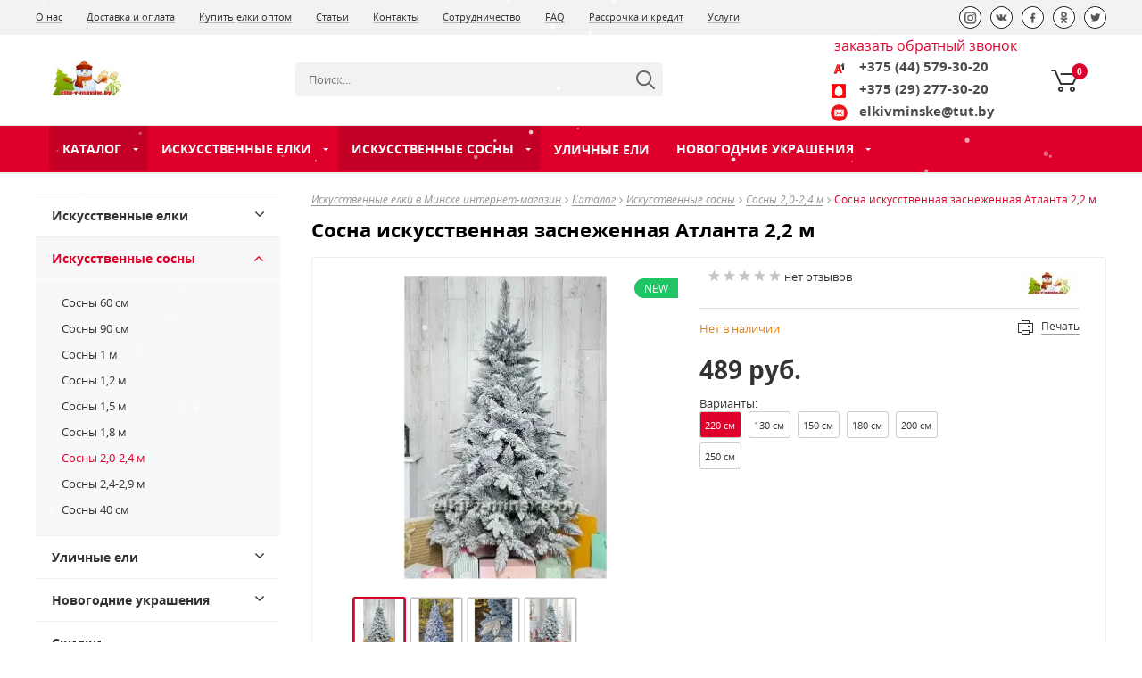

--- FILE ---
content_type: text/html; charset=UTF-8
request_url: https://elki-v-minske.by/katalog/iskusstvennyie-sosnyi/sosnyi-2.2m/sosna-iskusstvennaya-zasnezhennaya-atlanta-2,2-m/
body_size: 27854
content:
<!DOCTYPE html>
<html lang="ru" itemscope itemtype="https://schema.org/FAQPage">
	<head>
	   <!--meta-->
    
    <title>Сосна искусственная заснеженная Атланта 2,2 м дешево с доставкой до двери</title>
    <base href="https://elki-v-minske.by/" >
    <meta charset="UTF-8" >
    <meta name="description" content='Сосна искусственная заснеженная Атланта 2,2 м с доставкой по всей стране в кротчайшие сроки от интернет-магазина elki-v-minske Рассрочка и выгодный кредит. Первый поставщик и вежливый персонал. Живые фотографии и настоящие отзывы. Все способы оплаты
'>
<meta name="viewport" content="width=device-width" >
    <meta http-equiv="X-UA-Compatible" content="IE=edge">
     <link rel="shortcut icon" href="favicon.png" >
       
     <meta name="robots" content="noodp,noydir,index,follow">
    <meta name="yandex-verification" content="2d555b32afad1442" >
    
    <!-- $_modx->getPlaceholder('MinifyX.css')} -->
    
    
    
    
    
    <!--css-->
   <link rel="stylesheet" href="templates/market/libs/uikit-2.26.2/css/uikit.min.css?v=4"  >
   <link rel="stylesheet" href="templates/market/libs/uikit-2.26.2/css/components/tooltip.css"  >
   <link rel="stylesheet" href="templates/market/libs/uikit-2.26.2/css/components/slidenav.css" >
   <link rel="stylesheet" href="templates/market/libs/jquery.bxslider/jquery.bxslider.css">
   <link rel="stylesheet" href="templates/market/libs/sweetalert-master/dist/sweetalert.css">
   <link rel="stylesheet" href="templates/market/libs/nouislider/nouislider.css">
   <link rel="stylesheet" href="templates/market/libs/owl.carousel/assets/owl.carousel.css">
   <link rel="stylesheet" href="templates/market/css/slick.css">
   <link rel="stylesheet" href="templates/market/css/slick-theme.css">
   <link rel="stylesheet" href="templates/market/libs/fancybox/jquery.fancybox.css">
   <link rel="stylesheet" href="templates/market/libs/datepicker/datepicker.css">
   <link rel="stylesheet" href="templates/market/libs/mCustomScrollbar/jquery.mCustomScrollbar.min.css">
   <link rel="stylesheet" href="templates/market/libs/jscrollpane/jquery.jscrollpane.css">
   <link rel="stylesheet" href="templates/market/libs/select2/select2.min.css">
 
   <link rel="stylesheet" href="templates/market/css/style-compile.css?v=138"> 
   
    
    <!--<script src="https://ajax.googleapis.com/ajax/libs/jquery/1.9.0/jquery.min.js"></script>-->
    
    
    <style>
	a#lb_mobile-call {
    display: none;
}
	
</style>
   <link rel="canonical" href="https://elki-v-minske.by/katalog/iskusstvennyie-sosnyi/sosnyi-2.2m/sosna-iskusstvennaya-zasnezhennaya-atlanta-2,2-m/" />
	  <meta property="og:image" content="https://elki-v-minske.by//products/1681/sosna-iskusstvenneja-zasnezhennaja-atlanta.jpg" />
<meta property="og:image:secure_url" content="https://elki-v-minske.by//products/1681/sosna-iskusstvenneja-zasnezhennaja-atlanta.jpg" />
<meta name="twitter:card" content="summary_large_image" />
<meta name="twitter:image" content="https://elki-v-minske.by//products/1681/sosna-iskusstvenneja-zasnezhennaja-atlanta.jpg" />

<script type="application/ld+json">
{
  "@context": "https://schema.org",
  "@type": "Product",
  "sku": "sosna-iskusstvennaya-zasnezhennaya-atlanta-2,2-m",
  "mpn": "sosna-iskusstvennaya-zasnezhennaya-atlanta-2,2-m",
  "name": "Сосна искусственная заснеженная Атланта 2,2 м",
  "description": "Сосна искусственная заснеженная Атланта 2,2 м с доставкой по всей стране в кротчайшие сроки от интернет-магазина elki-v-minske Рассрочка и выгодный кредит. Первый поставщик и вежливый персонал. Живые фотографии и настоящие отзывы. Все способы оплаты",
  "image": [
    "https://elki-v-minske.by//products/1681/sosna-iskusstvenneja-zasnezhennaja-atlanta.jpg",
    "https://elki-v-minske.by//products/1681/small/sosna-iskusstvenneja-zasnezhennaja-atlanta.jpg"
  ],
  "brand": {
    "@type": "Brand",
    "name": "GreenTrees"
  },
  "offers": {
    "@type": "Offer",
    "url": "https://elki-v-minske.by/katalog/iskusstvennyie-sosnyi/sosnyi-2.2m/sosna-iskusstvennaya-zasnezhennaya-atlanta-2,2-m/",
    "price": "489",
    "priceCurrency": "BYN",
    "availability": "https://schema.org/InStock",
    "itemCondition": "https://schema.org/NewCondition",

    "shippingDetails": {
      "@type": "OfferShippingDetails",
      "shippingRate": {
        "@type": "MonetaryAmount",
        "value": 0,
        "currency": "BYN"
      },
      "shippingDestination": {
        "@type": "DefinedRegion",
        "addressCountry": "BY"
      },
      "deliveryTime": {
        "@type": "ShippingDeliveryTime",
        "handlingTime": {
          "@type": "QuantitativeValue",
          "minValue": 0,
          "maxValue": 1,
          "unitCode": "d"
        },
        "transitTime": {
          "@type": "QuantitativeValue",
          "minValue": 1,
          "maxValue": 3,
          "unitCode": "d"
        }
      }
    },

    "hasMerchantReturnPolicy": {
      "@type": "MerchantReturnPolicy",
      "applicableCountry": "BY",
      "returnPolicyCategory": "https://schema.org/MerchantReturnFiniteReturnWindow",
      "merchantReturnDays": 14,
      "returnMethod": "https://schema.org/ReturnByMail",
      "returnFees": "https://schema.org/FreeReturn"
    }
  },

  "@id": "https://elki-v-minske.by/katalog/iskusstvennyie-sosnyi/sosnyi-2.2m/sosna-iskusstvennaya-zasnezhennaya-atlanta-2,2-m/#product",
  "aggregateRating": {
    "@type": "AggregateRating",
    "ratingValue": "5",
    "reviewCount": "93"
  }
}
</script>


    <link rel="stylesheet" href="/assets/components/minishop2/css/web/default.css?v=667ec14321" type="text/css" />
<link rel="stylesheet" href="/assets/components/minishop2/css/web/lib/jquery.jgrowl.min.css" type="text/css" />
<script>miniShop2Config = {"close_all_message":"\u0437\u0430\u043a\u0440\u044b\u0442\u044c \u0432\u0441\u0435","cssUrl":"\/assets\/components\/minishop2\/css\/web\/","jsUrl":"\/assets\/components\/minishop2\/js\/web\/","actionUrl":"\/assets\/components\/minishop2\/action.php","ctx":"web","price_format":[2,"."," "],"price_format_no_zeros":true,"weight_format":[3,"."," "],"weight_format_no_zeros":true};</script>
<link rel="stylesheet" href="/assets/css/calculator-cradit.css" type="text/css" />
<link rel="stylesheet" href="/assets/components/msearch2/css/web/default.css" type="text/css" />

	<script>
		if (typeof mse2Config == "undefined") {mse2Config = {"cssUrl":"\/assets\/components\/msearch2\/css\/web\/","jsUrl":"\/assets\/components\/msearch2\/js\/web\/","actionUrl":"\/assets\/components\/msearch2\/action.php"};}
		if (typeof mse2FormConfig == "undefined") {mse2FormConfig = {};}
		mse2FormConfig["0659f38b246ef2bce51782628c3b12df3b5e0ef5"] = {"autocomplete":"results","queryVar":"query","minQuery":3,"pageId":30};
	</script>

	<script>
		if (typeof mse2Config == "undefined") {mse2Config = {"cssUrl":"\/assets\/components\/msearch2\/css\/web\/","jsUrl":"\/assets\/components\/msearch2\/js\/web\/","actionUrl":"\/assets\/components\/msearch2\/action.php"};}
		if (typeof mse2FormConfig == "undefined") {mse2FormConfig = {};}
		mse2FormConfig["afb8c40f269bc1a06a676d3d760068e5a5bb1d60"] = {"autocomplete":"results","queryVar":"query","minQuery":3,"pageId":30};
	</script>
<link rel="stylesheet" href="/assets/components/easycomm/css/web/ec.default.css" type="text/css" />
<script>easyCommConfig = {"ctx":"web","jsUrl":"\/assets\/components\/easycomm\/js\/web\/","cssUrl":"\/assets\/components\/easycomm\/css\/web\/","imgUrl":"\/assets\/components\/easycomm\/img\/web\/","actionUrl":"\/assets\/components\/easycomm\/action.php","reCaptchaSiteKey":""}</script>
<link rel="stylesheet" href="/assets/components/ajaxform/css/default.css" type="text/css" />
</head>

    <body>
        
                
		<div id="main_wrap">
		    
           <header class="header ">
				<div class="header-top-var-4_3">

                	<div class="top-bar">
                		<div class="container top-bar-flex">
                			<nav class="top-menu">
                	            <ul>
                	                <li  class="first"><a href="o-nas/" target="_self" >О нас</a></li><li ><a href="dostavka-i-oplata/" target="_self" >Доставка и оплата</a></li><li ><a href="kupit-elki-optom/" target="_self" >Купить елки оптом</a></li><li ><a href="stati/" target="_self" >Статьи</a></li><li ><a href="kontaktyi/" target="_self" >Контакты</a></li><li ><a href="sotrudnichestvo/" target="_self" >Сотрудничество</a></li><li ><a href="faq-chasto-zadavaemie-voprosi/" target="_self" >FAQ</a></li><li ><a href="iskusstvennie-elki-v-rassrochku/" target="_self" >Рассрочка и кредит</a></li><li  class="last"><a href="uslugi/" target="_self" >Услуги</a></li>                                </ul>
                            </nav>
                			<div class="social">
                	            <p>Мы в социальных сетях:</p>
                	                                	            <a href="https://www.instagram.com/elkivminske/" target="_blank" rel="nofollow" title="Инстаграм">
                    	                <img src="templates/market/img/social-top/instagram.png" data-src_soc_icon_top="templates/market/img/social-top/instagram.png" alt="Инстаграм"/>
                    	            </a>
                	              
                	                            	            <a href="https://vk.com/novogodnie_elki_minsk" target="_blank" rel="nofollow" title="Вконтакте">
                	                <img src="templates/market/img/social-top/vk.png" data-src_soc_icon_top="templates/market/img/social-top/vk.png" alt="ВК"/></a>
                	                            	                            	            <a href="https://www.facebook.com/novogodnieelkibelarus" target="_blank" rel="nofollow" title="Facebook">
                	                <img src="templates/market/img/social-top/facebook.png" data-src_soc_icon_top="templates/market/img/social-top/facebook.png" alt="Фэйсбук"/></a>
                	                            	                            	            <a href="https://www.ok.ru/novogodnieelkibelarus" target="_blank" rel="nofollow" title="Однокласники">
                	                <img src="templates/market/img/social-top/ok.png" data-src_soc_icon_top="templates/market/img/social-top/ok.png" alt="ОК"/></a>
                	                 
                	                            	            <a href="https://twitter.com/Elkivminskeby" target="_blank" rel="nofollow" title="Twitter">
                	                <img src="templates/market/img/social-top/twitter.png" data-src_soc_icon_top="templates/market/img/social-top/twitter.png" alt="Х"/></a>
                	                 
                            </div>
                		</div>
                	</div>

	                <div class="center-bar">
		                <div class="flex-center-bar container">

			                <a href="/" rel="nofollow" class="logo"><img class="svg" id="header-logo" src="assets/images/logotip-189-50.jpg" alt="Логотип компании"/></a>
                            <div class="slogan">
                            	Мы ценим каждого своего клиента
                            </div>
                            
                            	<form data-key="0659f38b246ef2bce51782628c3b12df3b5e0ef5" action="search-result/" method="get" class="msearch2 center-bar-search" id="mse2_form">
    <div class="input-group">
        <input type="text" name="query" aria-label="Search" value="" placeholder="Поиск..." required pattern='[A-Za-zА-Яа-яЁё-0-9]{3,50}' class="center-bar-search__input"/>
        <button type="submit" class="center-bar-search__submit"><img src="assets/images/magnifier-header-2.svg" alt="" /></button>
    </div>
</form>
                			<div class="phone flex-block">
                			    
                				<!--<img src="templates/market/img/update/phone-header-2.svg" alt=""/>-->
                
                				<div>
                					<div style="padding-bottom: 0.4rem;"><a href="#callback" data-uk-modal >заказать обратный звонок</a></div>
                					<div class="header-phone-wrap">
                						<div class="header__phone1">
                						    <div class="header-phones__el">
                                            	<div class="header-phones__img">
                                            		<img src="assets/images/ico-velcom.png" alt="(A1)">
                                            	</div>
                    	                        <a class="header-phones__phone" href="tel:+375445793020" rel="nofollow" title="Номер телефона A1">+375 (44) 579-30-20 </a>
                                            </div>
                                            <div class="header-phones__el">
                                            	<div class="header-phones__img">
                                            		<img src="assets/images/ico-mts.png" alt="(MTS)">
                                            	</div>
                	                            <a class="header-phones__phone" href="tel:+375292773020" rel="nofollow" title="Номер телефона MTS">+375 (29) 277-30-20</a>
                                            </div>
                                             <div class="header-phones__el">
                                            	<div class="header-phones__img">
                                            		<img src="/assets/images/icon-email.svg" width="16" alt="(email)">
                                            	</div>
                	                            <a class="header-phones__phone" href="tel:elkivminske@tut.by"  rel="nofollow" title="Почта">elkivminske@tut.by</a>
                                            </div>
                						</div>
                						<!-- <div class="header-phones">
                						    <div class="header-phones__el">
                						                                                <div class="header-phones__img">
                						                                                    <img src="assets/images/ico-velcom.png" alt="(a1)">
                						                                                </div>
                						                                                <a class="header-phones__phone" href="tel:+375 (44) 579-30-20">+375 (44) 579-30-20 <span>(A1)</span></a>
                						                                            </div>
                						                                            <div class="header-phones__el">
                						                                                <div class="header-phones__img">
                						                                                    <img src="assets/images/ico-mts.png" alt="(MTS)">
                						                                                </div>
                						                                                <a class="header-phones__phone" href="tel:+375 (29) 277-30-20">+375 (29) 277-30-20 <span>(MTS)</span></a>
                						                                            </div>
                						                                        </div> -->
                					</div>
                				</div>
                				
                				<div class="cart" id="shopCart">
                				    <div class='header-basket inside ' id="msMiniCart">

    <div class="empty ">
	    <div id="cartEmpty" class="header-basket__count">0</div>
	</div>
	
	<div class="not_empty">
    	<div class="header-basket__count"><span class="ms2_total_count">0</span></div>
        <a href="basket/" id="butOrder">&nbsp;</a>
        <div class="basket-total-price">
        	<div class="basket-total-price__title">Корзина</div>
        	<div class="basket-total-price__cost"><span class="ms2_total_cost">0</span> руб.</div>
        </div>
	</div>
	
</div>                                </div>
                
                			</div>
			
		                </div>
	                </div>

	
                	<div class="container-wrap">
                		<div class="container">
                			
                			<div class="wrap-menu ff34">
                                
                                <div class='mobile-menu__searchh' style="width: 18px;">
                					<img src="templates/market/img/update/333loupe.svg" alt="">
                
                					<div class="mobile-menu__callback-hidden-wrap">
                						<div class="mobile-menu__callback-hidden">
                							<a href="#callback" data-uk-modal="" class="mobile-menu__callback-link view-more">Поиск</a>
                						</div>
                					</div>
                				</div>
                                
                				<div class='mobile-menu__callback'>
                					<img src="templates/market/img/update/callback-mobile.svg" alt="обратный звонок">
                
                					<div class="mobile-menu__callback-hidden-wrap">
                						<div class="mobile-menu__callback-hidden">
                						     <ul class="mobile-menu__phones-list1">
                						        <li><a class="mobile-menu__phones" href="tel:+375445793020">+375 (44) 579-30-20 <span>(A1)</span></a></li>
                						        <li><a class="mobile-menu__phones" href="tel:+375292773020">+375 (29) 277-30-20 <span>(MTS)</span></a></li>
                						        <li><a class="mobile-menu__phones" href="mailto:elkivminske@tut.by">elkivminske@tut.by <span>(почта)</span></a></li>
                						        </ul>
                							<a href="#callback" data-uk-modal="" class="mobile-menu__callback-link view-more1 remember-call">Обратная связь</a>
                						</div>
                					</div>
                				</div>
                
                				<div class="mobile-menu__header-logo">
                					<a href="/"><img class="svg" src="/webp/assets/images/logotip-189-50.jpg.webp" alt="Логотип компании"/></a>
                				</div>
                
                				<nav class="desktop-menu uk-hidden-small 222">
                					<ul class="menu flex" id="menu-flex">
                					    <li class="level 777">
                                        	<a href="katalog/" title="Каталог">Каталог</a>
                                        	<ul class="menu-sub"><li  class="first"><a href="belorusskie-iskusstvennyie-elki/" >Белорусские искусственные елки</a></li><li ><a href="iskusstvennyie-elki-s-shishkami/" >Искусственные елки с шишками</a></li><li ><a href="polskie-elki/" >Польские искусственные елки</a></li><li ><a href="iskusstvennyie-elki-s-lampochkami/" >Искусственные елки с лампочками</a></li><li ><a href="kupit-lituyu-silikonovuy-elku-iz-pe/" >Литые искусственные елки</a></li><li ><a href="kupit-beluy-iskusstvennyi-elku/" >Белые искусственные елки</a></li><li ><a href="kupit-zasnezhennuy-iskusstvennuy-elku/" >Заснеженные искусственные елки</a></li><li ><a href="katalog/iskusstvennyie-elki-v-minske/" >Искусственные елки</a><ul class="menu-sub"><li  class="first"><a href="katalog/iskusstvennyie-elki-v-minske/elki-40-60-90-santimetrov/" >Елки 40 см</a></li><li ><a href="katalog/iskusstvennyie-elki-v-minske/prekrasnaya-ideya-kupit-iskusstvennuyu-elku-60sm/" >Елки 60 см</a></li><li ><a href="katalog/iskusstvennyie-elki-v-minske/luchshee-reshenie-kupit-iskusstvennuyu-elku-90sm/" >Елки 90 см</a></li><li ><a href="katalog/iskusstvennyie-elki-v-minske/elki-1-metr/" >Елки 1 м</a></li><li ><a href="katalog/iskusstvennyie-elki-v-minske/elki-1-2-metra/" >Елки 1,2 м</a></li><li ><a href="katalog/iskusstvennyie-elki-v-minske/elki-1-5-metrov/" >Елки 1,5 м</a></li><li ><a href="katalog/iskusstvennyie-elki-v-minske/elki-1-8-metrov/" >Елки 1,8 м</a></li><li ><a href="katalog/iskusstvennyie-elki-v-minske/elki-2-2-2-4-metra/" >Елки 2-2,2 м</a></li><li ><a href="katalog/iskusstvennyie-elki-v-minske/elki-1.8m/" >Елки 2,4-2,9 м</a></li><li  class="last"><a href="katalog/iskusstvennyie-elki-v-minske/elki-i-sosny-interernye-i-ulichnye-3-30m/" >Елки и сосны интерьерные 3-30 м</a></li></ul></li><li  class="active"><a href="katalog/iskusstvennyie-sosnyi/" >Искусственные сосны</a><ul class="menu-sub"><li  class="first"><a href="katalog/iskusstvennyie-sosnyi/vyigodno-kupit-iskusstvennuyu-sosnu-60sm-v-minske/" >Сосны 60 см</a></li><li ><a href="katalog/iskusstvennyie-sosnyi/dlya-detskogo-prazdnika-luchshe-kupit-iskusstvennuyu-sosnu-90sm/" >Сосны 90 см</a></li><li ><a href="katalog/iskusstvennyie-sosnyi/sosnyi-40-60-90sm/" >Сосны 1 м</a></li><li ><a href="katalog/iskusstvennyie-sosnyi/sosnyi-1.2m/" >Сосны 1,2 м</a></li><li ><a href="katalog/iskusstvennyie-sosnyi/sosnyi-1.5m/" >Сосны 1,5 м</a></li><li ><a href="katalog/iskusstvennyie-sosnyi/sosnyi-1.8m/" >Сосны 1,8 м</a></li><li  class="active"><a href="katalog/iskusstvennyie-sosnyi/sosnyi-2.2m/" >Сосны 2,0-2,4 м</a></li><li ><a href="katalog/iskusstvennyie-sosnyi/sosnyi-ot-3-do-24m/" >Сосны 2,4-2,9 м</a></li><li  class="last"><a href="katalog/iskusstvennyie-sosnyi/gde-kupit-iskusstvennuyu-sosnu-40sm/" >Сосны 40 см</a></li></ul></li><li ><a href="katalog/ulichnye-iskusstvennie-elki/" >Уличные ели</a></li><li ><a href="katalog/iskusstvennyie_derevya_sharyi_ukrasheniya/" >Новогодние украшения</a><ul class="menu-sub"><li  class="first"><a href="katalog/iskusstvennyie_derevya_sharyi_ukrasheniya/ded-moroz/" >Рождественские деревни и Новогодние фигуры</a></li><li ><a href="katalog/iskusstvennyie_derevya_sharyi_ukrasheniya/nujno-srochno-kupit-elochnyie-ukrasheniya-v-minske/" >Цветы, банты, бусы, мишура, ветки</a></li><li ><a href="katalog/iskusstvennyie_derevya_sharyi_ukrasheniya/elochnyie-shari/" >Елочные шары</a></li><li ><a href="katalog/iskusstvennyie_derevya_sharyi_ukrasheniya/elochnyie-girlyandyi/" >Елочные электрические гирлянды</a></li><li ><a href="katalog/iskusstvennyie_derevya_sharyi_ukrasheniya/elochnye-shary/" >Елочные игрушки</a></li><li ><a href="katalog/iskusstvennyie_derevya_sharyi_ukrasheniya/svetovyie-konstrukczii-3-m-10-m/" >Световые конструкции</a></li><li ><a href="katalog/iskusstvennyie_derevya_sharyi_ukrasheniya/aksessuaryi-dlya-elok/" >Аксессуары для елок</a></li><li ><a href="katalog/iskusstvennyie_derevya_sharyi_ukrasheniya/rozhdestvenskie-venki/" >Новогодние венки</a></li><li ><a href="katalog/iskusstvennyie_derevya_sharyi_ukrasheniya/verhushki-na-elku/" >Верхушки для елки</a></li><li ><a href="katalog/iskusstvennyie_derevya_sharyi_ukrasheniya/novogodnie-elovie-vetki/" >Новогодние еловые ветки гирлянды</a></li><li  class="last"><a href="katalog/iskusstvennyie_derevya_sharyi_ukrasheniya/elochnie-shari-iz-stekla/" >Елочные украшения и шары из стекла</a></li></ul></li><li  class="last"><a href="katalog/novinki/" >Новинки</a></li></ul>                                            
                                            
                                        </li>
                                        
                                        <li  class="first"><a href="katalog/iskusstvennyie-elki-v-minske/" >Искусственные елки</a><ul class="menu-sub"><li  class="first"><a href="katalog/iskusstvennyie-elki-v-minske/elki-40-60-90-santimetrov/" >Елки 40 см</a></li><li ><a href="katalog/iskusstvennyie-elki-v-minske/prekrasnaya-ideya-kupit-iskusstvennuyu-elku-60sm/" >Елки 60 см</a></li><li ><a href="katalog/iskusstvennyie-elki-v-minske/luchshee-reshenie-kupit-iskusstvennuyu-elku-90sm/" >Елки 90 см</a></li><li ><a href="katalog/iskusstvennyie-elki-v-minske/elki-1-metr/" >Елки 1 м</a></li><li ><a href="katalog/iskusstvennyie-elki-v-minske/elki-1-2-metra/" >Елки 1,2 м</a></li><li ><a href="katalog/iskusstvennyie-elki-v-minske/elki-1-5-metrov/" >Елки 1,5 м</a></li><li ><a href="katalog/iskusstvennyie-elki-v-minske/elki-1-8-metrov/" >Елки 1,8 м</a></li><li ><a href="katalog/iskusstvennyie-elki-v-minske/elki-2-2-2-4-metra/" >Елки 2-2,2 м</a></li><li ><a href="katalog/iskusstvennyie-elki-v-minske/elki-1.8m/" >Елки 2,4-2,9 м</a></li><li  class="last"><a href="katalog/iskusstvennyie-elki-v-minske/elki-i-sosny-interernye-i-ulichnye-3-30m/" >Елки и сосны интерьерные 3-30 м</a></li></ul></li><li  class="active"><a href="katalog/iskusstvennyie-sosnyi/" >Искусственные сосны</a><ul class="menu-sub"><li  class="first"><a href="katalog/iskusstvennyie-sosnyi/vyigodno-kupit-iskusstvennuyu-sosnu-60sm-v-minske/" >Сосны 60 см</a></li><li ><a href="katalog/iskusstvennyie-sosnyi/dlya-detskogo-prazdnika-luchshe-kupit-iskusstvennuyu-sosnu-90sm/" >Сосны 90 см</a></li><li ><a href="katalog/iskusstvennyie-sosnyi/sosnyi-40-60-90sm/" >Сосны 1 м</a></li><li ><a href="katalog/iskusstvennyie-sosnyi/sosnyi-1.2m/" >Сосны 1,2 м</a></li><li ><a href="katalog/iskusstvennyie-sosnyi/sosnyi-1.5m/" >Сосны 1,5 м</a></li><li ><a href="katalog/iskusstvennyie-sosnyi/sosnyi-1.8m/" >Сосны 1,8 м</a></li><li  class="active"><a href="katalog/iskusstvennyie-sosnyi/sosnyi-2.2m/" >Сосны 2,0-2,4 м</a></li><li ><a href="katalog/iskusstvennyie-sosnyi/sosnyi-ot-3-do-24m/" >Сосны 2,4-2,9 м</a></li><li  class="last"><a href="katalog/iskusstvennyie-sosnyi/gde-kupit-iskusstvennuyu-sosnu-40sm/" >Сосны 40 см</a></li></ul></li><li ><a href="katalog/ulichnye-iskusstvennie-elki/" >Уличные ели</a></li><li  class="last"><a href="katalog/iskusstvennyie_derevya_sharyi_ukrasheniya/" >Новогодние украшения</a><ul class="menu-sub"><li  class="first"><a href="katalog/iskusstvennyie_derevya_sharyi_ukrasheniya/ded-moroz/" >Рождественские деревни и Новогодние фигуры</a></li><li ><a href="katalog/iskusstvennyie_derevya_sharyi_ukrasheniya/nujno-srochno-kupit-elochnyie-ukrasheniya-v-minske/" >Цветы, банты, бусы, мишура, ветки</a></li><li ><a href="katalog/iskusstvennyie_derevya_sharyi_ukrasheniya/elochnyie-shari/" >Елочные шары</a></li><li ><a href="katalog/iskusstvennyie_derevya_sharyi_ukrasheniya/elochnyie-girlyandyi/" >Елочные электрические гирлянды</a></li><li ><a href="katalog/iskusstvennyie_derevya_sharyi_ukrasheniya/elochnye-shary/" >Елочные игрушки</a></li><li ><a href="katalog/iskusstvennyie_derevya_sharyi_ukrasheniya/aksessuaryi-dlya-elok/" >Аксессуары для елок</a></li><li ><a href="katalog/iskusstvennyie_derevya_sharyi_ukrasheniya/svetovyie-konstrukczii-3-m-10-m/" >Световые конструкции</a></li><li ><a href="katalog/iskusstvennyie_derevya_sharyi_ukrasheniya/rozhdestvenskie-venki/" >Новогодние венки</a></li><li ><a href="katalog/iskusstvennyie_derevya_sharyi_ukrasheniya/novogodnie-elovie-vetki/" >Новогодние еловые ветки гирлянды</a></li><li ><a href="katalog/iskusstvennyie_derevya_sharyi_ukrasheniya/verhushki-na-elku/" >Верхушки для елки</a></li><li  class="last"><a href="katalog/iskusstvennyie_derevya_sharyi_ukrasheniya/elochnie-shari-iz-stekla/" >Елочные украшения и шары из стекла</a></li></ul></li>
                                      
                                    
                                    
                                    </ul>
                				</nav>
                				
                						
                				
                				<div class='search-wrap'>
                					<div id="button-search-top"></div>
                				</div>
                			</div>
                		</div>
                	</div>

                </div>
			</header>
			<div class="basket-under-header basket-under-header-act">
    <div class="container">
	    <div class="scroll-floating-basket">
	        <div class="scroll-floating-basket-table msCartTr" id="msCart">
	        
	        </div>
    		<div class="text_center">
    			<a href="basket/" class="scroll-floating-basket__lnk">Перейти в корзину</a>
    			<form method="post" class="formClearTT">
                    <button type="submit" name="ms2_action" value="cart/clean" class="btn btn-danger">
                        Очистить корзину                    </button>
                </form>
    		</div>
    	</div>
    </div>
</div>
           
          <main>
			<div class="basket-under-header" ></div>
			
			<div class="container second-page">
			    <div class="uk-grid">
				    
				    <div class="left-bar uk-width-1-1 uk-width-medium-1-4 uk-hidden-small">
	                    <nav class="main-menu-left 777">
		                    <ul>
		                        
		                        <li  class="first"><div class="wrap"><a href="katalog/iskusstvennyie-elki-v-minske/" >Искусственные елки</a><span class="click-arrow uk-icon-angle-down"></span></div><ul class="dropdown" ><li  class="first"><div class="wrap"><a href="katalog/iskusstvennyie-elki-v-minske/elki-40-60-90-santimetrov/" >Елки 40 см</a></div></li><li ><div class="wrap"><a href="katalog/iskusstvennyie-elki-v-minske/prekrasnaya-ideya-kupit-iskusstvennuyu-elku-60sm/" >Елки 60 см</a></div></li><li ><div class="wrap"><a href="katalog/iskusstvennyie-elki-v-minske/luchshee-reshenie-kupit-iskusstvennuyu-elku-90sm/" >Елки 90 см</a></div></li><li ><div class="wrap"><a href="katalog/iskusstvennyie-elki-v-minske/elki-1-metr/" >Елки 1 м</a></div></li><li ><div class="wrap"><a href="katalog/iskusstvennyie-elki-v-minske/elki-1-2-metra/" >Елки 1,2 м</a></div></li><li ><div class="wrap"><a href="katalog/iskusstvennyie-elki-v-minske/elki-1-5-metrov/" >Елки 1,5 м</a></div></li><li ><div class="wrap"><a href="katalog/iskusstvennyie-elki-v-minske/elki-1-8-metrov/" >Елки 1,8 м</a></div></li><li ><div class="wrap"><a href="katalog/iskusstvennyie-elki-v-minske/elki-2-2-2-4-metra/" >Елки 2-2,2 м</a></div></li><li ><div class="wrap"><a href="katalog/iskusstvennyie-elki-v-minske/elki-1.8m/" >Елки 2,4-2,9 м</a></div></li><li  class="last"><div class="wrap"><a href="katalog/iskusstvennyie-elki-v-minske/elki-i-sosny-interernye-i-ulichnye-3-30m/" >Елки и сосны интерьерные 3-30 м</a></div></li></ul></li><li  class="active"><div class="wrap"><a href="katalog/iskusstvennyie-sosnyi/" >Искусственные сосны</a><span class="click-arrow uk-icon-angle-down"></span></div><ul class="dropdown" ><li  class="first"><div class="wrap"><a href="katalog/iskusstvennyie-sosnyi/vyigodno-kupit-iskusstvennuyu-sosnu-60sm-v-minske/" >Сосны 60 см</a></div></li><li ><div class="wrap"><a href="katalog/iskusstvennyie-sosnyi/dlya-detskogo-prazdnika-luchshe-kupit-iskusstvennuyu-sosnu-90sm/" >Сосны 90 см</a></div></li><li ><div class="wrap"><a href="katalog/iskusstvennyie-sosnyi/sosnyi-40-60-90sm/" >Сосны 1 м</a></div></li><li ><div class="wrap"><a href="katalog/iskusstvennyie-sosnyi/sosnyi-1.2m/" >Сосны 1,2 м</a></div></li><li ><div class="wrap"><a href="katalog/iskusstvennyie-sosnyi/sosnyi-1.5m/" >Сосны 1,5 м</a></div></li><li ><div class="wrap"><a href="katalog/iskusstvennyie-sosnyi/sosnyi-1.8m/" >Сосны 1,8 м</a></div></li><li  class="active"><div class="wrap"><a href="katalog/iskusstvennyie-sosnyi/sosnyi-2.2m/" >Сосны 2,0-2,4 м</a></div></li><li ><div class="wrap"><a href="katalog/iskusstvennyie-sosnyi/sosnyi-ot-3-do-24m/" >Сосны 2,4-2,9 м</a></div></li><li  class="last"><div class="wrap"><a href="katalog/iskusstvennyie-sosnyi/gde-kupit-iskusstvennuyu-sosnu-40sm/" >Сосны 40 см</a></div></li></ul></li><li ><div class="wrap"><a href="katalog/ulichnye-iskusstvennie-elki/" >Уличные ели</a><span class="click-arrow uk-icon-angle-down"></span></div><ul class="dropdown" ><li  class="first"><div class="wrap"><a href="katalog/ulichnye-iskusstvennie-elki/elka-iskusstvennaya-ulichnaya-alpiiskaya-greentrees-3-30-metra/" >Елка искусственная уличная Альпийская 3,0-15,0 м</a></div></li><li ><div class="wrap"><a href="katalog/ulichnye-iskusstvennie-elki/elka-iskysstvennaja-ylichnaja-karkasnaja-viktoria-4-15-metrov/" >Елка искусственная уличная каркасная Виктория 4-15 м</a></div></li><li ><div class="wrap"><a href="katalog/ulichnye-iskusstvennie-elki/elka-iskusstvennaya-ulichnaya-karkasnaya-evro-2-greentrees-4-30-metra/" >Елка искусственная уличная каркасная Евро-2 4,0-8,0 м</a></div></li><li ><div class="wrap"><a href="katalog/ulichnye-iskusstvennie-elki/sosna-iskusstvennaya-ulichnaya-evro-2-greentrees-4-30-metra/" >Сосна искусственная уличная каркасная Виктория 4,0-30,0 м</a></div></li><li ><div class="wrap"><a href="katalog/ulichnye-iskusstvennie-elki/elka-iskysstvennaja-ylichnaja-imperial-s-belimi-koncami-4-8-metra/" >Елка искусственная уличная  Imperial с белыми концами от 4 до 8 м</a></div></li><li ><div class="wrap"><a href="katalog/ulichnye-iskusstvennie-elki/elka-iskysstvennaja-ylichnaja-imperial-s-belimi-koncami-s-shishkami-4-8-metra/" >Елка искусственная уличная Imperial с белыми концами с шишками от 4 до 8 м</a></div></li><li ><div class="wrap"><a href="katalog/ulichnye-iskusstvennie-elki/elka-iskysstvennaja-ylichnaja-imperial-s-shishkami-4-8-metra/" >Елка искусственная уличная Imperial с шишками от 4 до 8 м</a></div></li><li ><div class="wrap"><a href="katalog/ulichnye-iskusstvennie-elki/elka-iskysstvennaja-ylichnaja-kremlevskaja-3-8-metra/" >Елка искусственная уличная Кремлевская от 3 до 8 м</a></div></li><li ><div class="wrap"><a href="katalog/ulichnye-iskusstvennie-elki/elka-iskysstvennaja-lesnaja-ylichnaja-2.5-6-metrov/" >Елка искусственная уличная Лесная от 2,5 до 6 м</a></div></li><li ><div class="wrap"><a href="katalog/ulichnye-iskusstvennie-elki/elka-iskysstvennaja-moe-derevo-ylichnaja-4-8-metra/" >Елка уличная Мое дерево 4-8 метров</a></div></li><li ><div class="wrap"><a href="katalog/ulichnye-iskusstvennie-elki/elka-iskusstvennaya-ylichnaja-exclusiv-3-5-metra/" >Елка искусственная Эксклюзив Слим 3,0-5,0 м</a></div></li><li ><div class="wrap"><a href="katalog/ulichnye-iskusstvennie-elki/elka-iskysstvennaja-ylichnaja-imperial-4-8-metra/" >Елка искусственная уличная Imperial от 4 до 8 м</a></div></li><li ><div class="wrap"><a href="katalog/ulichnye-iskusstvennie-elki/elka-iskusstvennaya-ulichnaya-uralskaya-greentrees-3-30-metra/" >Елка искусственная уличная каркасная Уральская 3,0-8,0 м</a></div></li><li ><div class="wrap"><a href="katalog/ulichnye-iskusstvennie-elki/sosna-iskusstvennaya-ulichnaya-uralskaya-greentrees-3-30-metra/" >Сосна искусственная уличная каркасная Уральская 3,0-8,0 м</a></div></li><li ><div class="wrap"><a href="katalog/ulichnye-iskusstvennie-elki/elka-iskysstvennaja-ylichnaja-4-15-metrov/" >Елка искусственная уличная Виктория 4-15 м</a></div></li><li ><div class="wrap"><a href="katalog/ulichnye-iskusstvennie-elki/elka-iskysstvennaja-ylichnaja-skazochnaja-2.5-6-metra/" >Елка искусственная уличная Сказочная от 2,5 до 6 м</a></div></li><li  class="last"><div class="wrap"><a href="katalog/ulichnye-iskusstvennie-elki/sosna-iskusstvennaya-ulichnaya-alpiiskaya-greentrees-3-30-metra/" >Сосна искусственная уличная Виктория 3,0-15,0 м</a></div></li></ul></li><li ><div class="wrap"><a href="katalog/iskusstvennyie_derevya_sharyi_ukrasheniya/" >Новогодние украшения</a><span class="click-arrow uk-icon-angle-down"></span></div><ul class="dropdown" ><li  class="first"><div class="wrap"><a href="katalog/iskusstvennyie_derevya_sharyi_ukrasheniya/ded-moroz/" >Рождественские деревни и Новогодние фигуры</a></div></li><li ><div class="wrap"><a href="katalog/iskusstvennyie_derevya_sharyi_ukrasheniya/nujno-srochno-kupit-elochnyie-ukrasheniya-v-minske/" >Цветы, банты, бусы, мишура, ветки</a></div></li><li ><div class="wrap"><a href="katalog/iskusstvennyie_derevya_sharyi_ukrasheniya/elochnyie-girlyandyi/" >Елочные электрические гирлянды</a></div></li><li ><div class="wrap"><a href="katalog/iskusstvennyie_derevya_sharyi_ukrasheniya/elochnyie-shari/" >Елочные шары</a></div></li><li ><div class="wrap"><a href="katalog/iskusstvennyie_derevya_sharyi_ukrasheniya/elochnye-shary/" >Елочные игрушки</a></div></li><li ><div class="wrap"><a href="katalog/iskusstvennyie_derevya_sharyi_ukrasheniya/svetovyie-konstrukczii-3-m-10-m/" >Световые конструкции</a></div></li><li ><div class="wrap"><a href="katalog/iskusstvennyie_derevya_sharyi_ukrasheniya/aksessuaryi-dlya-elok/" >Аксессуары для елок</a></div></li><li ><div class="wrap"><a href="katalog/iskusstvennyie_derevya_sharyi_ukrasheniya/rozhdestvenskie-venki/" >Новогодние венки</a></div></li><li ><div class="wrap"><a href="katalog/iskusstvennyie_derevya_sharyi_ukrasheniya/novogodnie-elovie-vetki/" >Новогодние еловые ветки гирлянды</a></div></li><li ><div class="wrap"><a href="katalog/iskusstvennyie_derevya_sharyi_ukrasheniya/verhushki-na-elku/" >Верхушки для елки</a></div></li><li  class="last"><div class="wrap"><a href="katalog/iskusstvennyie_derevya_sharyi_ukrasheniya/elochnie-shari-iz-stekla/" >Елочные украшения и шары из стекла</a></div></li></ul></li><li ><div class="wrap"><a href="katalog/skidki/" >Скидки</a></div></li><li ><div class="wrap"><a href="katalog/novinki/" >Новинки</a></div></li><li  class="last"><div class="wrap"><a href="katalog/brands/" >Бренды</a><span class="click-arrow uk-icon-angle-down"></span></div><ul class="dropdown" ><li  class="first"><div class="wrap"><a href="katalog/brands/graj/" >ГРАЙ</a></div></li><li ><div class="wrap"><a href="katalog/brands/lumineo/" >Lumineo</a></div></li><li ><div class="wrap"><a href="katalog/brands/greenterra/" >GreenTerra</a></div></li><li ><div class="wrap"><a href="katalog/brands/elki-greentrees/" >GreenTrees</a></div></li><li ><div class="wrap"><a href="katalog/brands/grandsitiopt/" >ГрандСитиОпт</a></div></li><li ><div class="wrap"><a href="katalog/brands/shristmas-tree/" >GleGo</a></div></li><li ><div class="wrap"><a href="katalog/brands/tovaryi-brenda-dommelochi/" >Dommelochi</a></div></li><li  class="last"><div class="wrap"><a href="katalog/brands/maxypoland/" >MaxyPoland</a></div></li></ul></li>		                        
                            </ul>
	                    </nav>
	
	                    <div>
	                        <a href="katalog/iskusstvennyie-elki-v-minske/" target="_blank"><img src="/banners/baner-malenkii_273x0_d46.webp" fetchpriority="high" alt="Баннер"></a>
<!--<a href="katalog/iskusstvennyie-elki-v-minske/" target="_blank"><img src="/assets/cache_image/banners/baner-malenkii_273x0_d46.jpg" alt="Баннер"></a>-->
	                    </div>
	                    
	                    <div class="preview-news uk-visible-large">
                    		<h4>Статьи</h4>
                    		<div class="preview-news-block">
	<a href="stati/leto-2016/" title="Лето 2016 - бережем наш лес">
	    <img src="/webp/assets/cache_image/images/articles/5_65x65_26f.jpg.webp" alt="Лето 2016 - бережем наш лес">
	</a>
	<div class="content">
		<a href="stati/leto-2016/" title="Лето 2016 - бережем наш лес">
		    Лето 2016 - бережем наш лес		</a>
	</div>
</div>
<div class="preview-news-block">
	<a href="stati/novyj-god-2017/" title="Новый Год (сезон) 2017">
	    <img src="/webp/assets/cache_image/images/articles/6_65x65_26f.jpg.webp" alt="Новый Год (сезон) 2017">
	</a>
	<div class="content">
		<a href="stati/novyj-god-2017/" title="Новый Год (сезон) 2017">
		    Новый Год (сезон) 2017		</a>
	</div>
</div>                    		<a href="stati/">Все статьи</a>
                    	</div>
                    	<div class="preview-news uk-visible-large">
                    		<h4>Новости</h4>
                    		<div class="preview-news-block">
	<a href="o-nas/news/gotov-sani-s-leta/" title="Готовь сани с лета!!!">
	    <img src="/webp/assets/cache_image/images/news/internet-magazin-elki-v-minske_65x65_26f.jpg.webp" alt="Готовь сани с лета!!!">
	</a>
	<div class="content">
		<a href="o-nas/news/gotov-sani-s-leta/" title="Готовь сани с лета!!!">
		    Готовь сани с лета!!!		</a>
	</div>
</div>
<div class="preview-news-block">
	<a href="o-nas/news/santa-klaus-ded-moroz-v-odnom-meste/" title="Тысячи Санта-Клаусов в солнечных очках">
	    <img src="/webp/assets/cache_image/images/news/marafon-santa-klausov_65x65_26f.jpg.webp" alt="Тысячи Санта-Клаусов в солнечных очках">
	</a>
	<div class="content">
		<a href="o-nas/news/santa-klaus-ded-moroz-v-odnom-meste/" title="Тысячи Санта-Клаусов в солнечных очках">
		    Тысячи Санта-Клаусов в солнечных очках		</a>
	</div>
</div>                    		<a href="o-nas/news/">Все новости</a>
                    	</div>
                    </div>
                    
    				<div class="primary-block uk-width-1-1 uk-width-medium-3-4">
    				    
    					<div class="breadcrumb">
    	                    <div class="breadcrumbs-wrap mCustomScrollbar _mCS_1 mCS_no_scrollbar">
    	                        <div id="mCSB_1" class="mCustomScrollBox mCS-light mCSB_horizontal mCSB_inside" style="max-height: none;" tabindex="0">
    	                            <div id="mCSB_1_container" class="mCSB_container mCS_x_hidden mCS_no_scrollbar_x" style="position: relative; top: 0px; left: 0px; width: 100%;" dir="ltr">
    		                            
    		                                <ul class="uk-breadcrumb" itemscope itemtype="http://schema.org/BreadcrumbList"><li itemscope itemprop="itemListElement"  itemtype="http://schema.org/ListItem"><a href="/" title="Искусственные елки в Минске интернет-магазин" itemprop="item"><i itemprop="name">Искусственные елки в Минске интернет-магазин</i><meta itemprop="position" id="1" content="1"></a></li>
<li itemscope itemprop="itemListElement"  itemtype="http://schema.org/ListItem"><a href="katalog/" title="Каталог" itemprop="item"><i itemprop="name">Каталог</i><meta itemprop="position" id="3" content="2"></a></li>
<li itemscope itemprop="itemListElement"  itemtype="http://schema.org/ListItem"><a href="katalog/iskusstvennyie-sosnyi/" title="Искусственные сосны" itemprop="item"><i itemprop="name">Искусственные сосны</i><meta itemprop="position" id="5" content="3"></a></li>
<li itemscope itemprop="itemListElement"  itemtype="http://schema.org/ListItem"><a href="katalog/iskusstvennyie-sosnyi/sosnyi-2.2m/" title="Сосны 2,0-2,4 м" itemprop="item"><i itemprop="name">Сосны 2,0-2,4 м</i><meta itemprop="position" id="47" content="4"></a></li>
<li itemprop="itemListElement" itemscope itemtype="https://schema.org/ListItem"><span itemprop="name">Сосна искусственная заснеженная Атланта 2,2 м</span><meta itemprop="position" content="5"></li></ul>
    		                            
    		                            
    	                            </div>
    	                            <div id="mCSB_1_scrollbar_horizontal" class="mCSB_scrollTools mCSB_1_scrollbar mCS-light mCSB_scrollTools_horizontal" style="display: none;">
    	                                <div class="mCSB_draggerContainer">
    	                                    <div id="mCSB_1_dragger_horizontal" class="mCSB_dragger" style="position: absolute; min-width: 30px; width: 0px; left: 0px;">
    	                                        <div class="mCSB_dragger_bar"></div>
    	                                    </div>
    	                                    <div class="mCSB_draggerRail"></div>
    	                                </div>
    	                            </div>
    	                        </div>
    	                    </div>
                        </div>
                        <h1 class="msoptionsprice-name msoptionsprice-1681">Сосна искусственная заснеженная Атланта 2,2 м</h1>
    
    					<div class="main-first-product-block">
    
    <div class="main-first-image-wrap">
    	
    	<div class="product-icons">	
    	    <div class="new" data-uk-tooltip="{pos:'left'}" title="Новинки">new</div>
                        
    	</div>
    
    	<div class="main-first-image-slider">
    	 
    	    
    	    <div class="main-first-image-slider-el">
            <a href="/products/1681/sosna-iskusstvenneja-zasnezhennaja-atlanta.jpg" data-uk-lightbox="{group:'group-product'}">
                <img src="/webp/products/1681/medium/sosna-iskusstvenneja-zasnezhennaja-atlanta.jpg.webp" alt="Сосна искусственная заснеженная Атланта 2,2 м" style="display:block; margin: auto;" loading="lazy">
                <div class="main-first-image-slider-el__overlay"></div>
            </a>
        </div>
                    <div class="main-first-image-slider-el">
            <a href="/products/1681/sosna-iskusstvenneja-zasnezhennaja-atlanta-1.jpg" data-uk-lightbox="{group:'group-product'}">
                <img src="/webp/products/1681/medium/sosna-iskusstvenneja-zasnezhennaja-atlanta-1.jpg.webp" alt="Сосна искусственная заснеженная Атланта 2,2 м" style="display:block; margin: auto;" loading="lazy">
                <div class="main-first-image-slider-el__overlay"></div>
            </a>
        </div>
                    <div class="main-first-image-slider-el">
            <a href="/products/1681/sosna-iskusstvenneja-zasnezhennaja-atlanta-makro.jpg" data-uk-lightbox="{group:'group-product'}">
                <img src="/webp/products/1681/medium/sosna-iskusstvenneja-zasnezhennaja-atlanta-makro.jpg.webp" alt="Сосна искусственная заснеженная Атланта 2,2 м" style="display:block; margin: auto;" loading="lazy">
                <div class="main-first-image-slider-el__overlay"></div>
            </a>
        </div>
                    <div class="main-first-image-slider-el">
            <a href="/products/1681/elka-iskusstvennaya-atlanta.jpg" data-uk-lightbox="{group:'group-product'}">
                <img src="/webp/products/1681/medium/elka-iskusstvennaya-atlanta.jpg.webp" alt="Сосна искусственная заснеженная Атланта 2,2 м" style="display:block; margin: auto;" loading="lazy">
                <div class="main-first-image-slider-el__overlay"></div>
            </a>
        </div>
    	    
	    </div>
    </div>
    
	<div class="main-first-info-wrap">
	    
	       <form class="form-horizontal ms2_form msoptionsprice-product" method="post">
	        <input type="hidden" name="id" value="1681"/>
    	        
    		<div class="main-first-info-header">
    	        <div class="main-first-info__rating">
    	            <a id="btn-reiting" href="#">
    			    <div class="star-rating-container">
    			        
    			        <!-- 'ecThreadRating' | snippet} -->
    			        <div class="my-reit1 ec-stars1 reit-one-card" title="0"  data-title-count="0">
    
    <!--<meta itemprop="itemReviewed" content="Елка классическая 40 см">-->
    <!-- <meta itemprop="ratingValue" content=""> -->
    <!--<meta itemprop="ratingCount" content="">-->
    <!-- <span style="width: 72.088%;"></span> -->
    <span class="us-module-rating-star "></span>
    <span class="us-module-rating-star "></span>
    <span class="us-module-rating-star "></span>
    <span class="us-module-rating-star "></span>
    <span class="us-module-rating-star "></span>
    <span class="number-reiting" style=";color: rgb(51 51 51);"></span>
</div>
    			        
                    </div>
                    </a>
    			</div>
    			<div class="main-first-info__brand">
                	<a href="katalog/brands/shristmas-tree/" title="GleGo">
                		<img src="/webp/assets/cache_image/images/vendors/logotip_0x25_a2a.jpg.webp" alt="GleGo">
                	</a>
                </div>
    		</div>
    		<div class="main-first-info-presence-wrap">
    		    <div class="main-first-info__print"><span>Печать</span></div>
    			<div class="main-first-info-presence-wrap-inner ">
    				<div class="main-first-info main-first-info8877">
    				   
    					    <div class="availability-new-zak" style="color: rgb(226, 130, 27); display: none;">
								<span class="reservation"></span> Нет в наличии
							</div>
    					    
							<div class="availability-new-nal" style="color: rgb(27, 204, 123); display: none;">
								<span class="in-stock"></span> В наличии
							</div>
    					<!-- /if} -->
    				</div>
                   
    
    				<div class="price">
    					<p><span class='msoptionsprice-cost msoptionsprice-1681'>489</span> <span class="price_rub">руб.</span></p>    					    				</div>
    
    									
    				<div class="card-buy-wrap lementsss">
    				    
    					    				
    				
    				            <div class="product_offering">
         <div class="product_offering_header">Варианты:</div>
                    <label class="select-offering radio eee active1 active">
                <input class="input-offering ooptt" type="radio" data-index="0" name="options[size]" value="220 см" 
                                    checked
                                >
                <span>220 см</span>
                </label>
                     <label class="select-offering radio eee active1 active">
                <input class="input-offering ooptt" type="radio" data-index="0" name="options[size]" value="130 см" 
                                >
                <span>130 см</span>
                </label>
                     <label class="select-offering radio eee active1 active">
                <input class="input-offering ooptt" type="radio" data-index="0" name="options[size]" value="150 см" 
                                >
                <span>150 см</span>
                </label>
                     <label class="select-offering radio eee active1 active">
                <input class="input-offering ooptt" type="radio" data-index="0" name="options[size]" value="180 см" 
                                >
                <span>180 см</span>
                </label>
                     <label class="select-offering radio eee active1 active">
                <input class="input-offering ooptt" type="radio" data-index="0" name="options[size]" value="200 см" 
                                >
                <span>200 см</span>
                </label>
                     <label class="select-offering radio eee active1 active">
                <input class="input-offering ooptt" type="radio" data-index="0" name="options[size]" value="250 см" 
                                >
                <span>250 см</span>
                </label>
             
        </div>

    				
    				   
    					<span id="coucheng" class="msoptionsprice-count msoptionsprice-1681" style="display: none;">0</span><b></b>
    				
    					
    					
    					 
    			
    				
    					<div class="d-nun buy-block shk-item11" style="display:none;" >
        					<div class="count-form">
            					<div class="count-block" style="display: flex">
        							<button type="button" class="count__form-btn minusss" data-spin="down"></button>
        							<label><input type="text" name="count" class="count__form-el count__form-val" value="1" data-rule="quantity" autocomplete="off">		<span class="field-arr up"></span>		<span class="field-arr down"></span>		</label>
        							<button type="button" class="count__form-btn plusss" data-spin="up"></button>
        						</div>
        						<button type="submit" class="buy-btn addToCarttt" name="ms2_action" value="cart/add" style="display: block">
        						    В корзину
        						</button>
        						
    						</div>
    						<a href="#fast_buy" data-product='Сосна искусственная заснеженная Атланта 2,2 м' data-uk-modal="" class="buy-one-new oneKlikk-new" style="display: block">Купить в 1 клик</a>
    						<div class="buy-one-new-button">Рассрочка, кредит</div>
    												</div>
					    
					    <div style="display: none;">
    					<a href="#product" data-product='Заказать товар Сосна искусственная заснеженная Атланта 2,2 м' data-uk-modal="" class="buy-one-new zakazat-new" style="display:none">Заказать</a>
    					</div>
    					
    					
    				</div>
    			</div>
    		</div>
    		
		</form>
	</div>
</div>

<div class="dignity-main-wrap progect-page card-page">

<div class="dignity-main-element">
    	<div class="flex-block">
    		<div class="img">
    			<img src="templates/market/img/update/file.svg" alt="Иконка преимущества Рассрочка и выгодный кредит на елки">
    		</div>
    		<p><a href="iskusstvennie-elki-v-rassrochku/">Рассрочка и выгодный кредит</a></p>
    	</div>
    </div><div class="dignity-main-element">
    	<div class="flex-block">
    		<div class="img">
    			<img src="templates/market/img/update/clock.svg" alt="Иконка преимущества Оперативная доставка и выгрузка товара">
    		</div>
    		<p><a href="dostavka-i-oplata/">Оперативная доставка и выгрузка товара</a></p>
    	</div>
    </div><div class="dignity-main-element">
    	<div class="flex-block">
    		<div class="img">
    			<img src="templates/market/img/update/logo-instagram-png.png" alt="Иконка преимущества наш инстаграм">
    		</div>
    		<p><a href="https://www.instagram.com/elkivminske/" rel="nofollow">@INSTAGRAM</a></p>
    	</div>
    </div>


</div>


<div class="card-description progect-page">
	<a id="all_chars"></a>
	<h4>Характеристики</h4>
	<div class="card-description__table-wrap">
		<table class="card-description__table">
			<tbody>
			    
			    			        <tr>
                    	<td>
                    		Диаметр нижнего яруса, см
                    	</td>
                    	<td>
                    		134                    	</td>
                    </tr>
			    			    
			    			        <tr>
                    	<td>
                    		Подставка
                    		<div class="tooltip-wrap">
                            	<img src="templates/market/img/update/question-table.svg" alt="тип подставки">
                            	<div class="tooltip-content">
                            		Какой тип подставки используется
                            	</div>
                            </div>
                    	</td>
                    	<td>
                    		Пластик                    	</td>
                    </tr>
			    			    
			    			        <tr>
                    	<td>
                    		Тип упаковки
                    		<div class="tooltip-wrap">
                            	<img src="templates/market/img/update/question-table.svg" alt="тип упаковки">
                            	<div class="tooltip-content">
                            		Какая упаковка используется
                            	</div>
                            </div>
                    	</td>
                    	<td>
                    		Коробка                    	</td>
                    </tr>
			    			    
			    			        <tr>
                    	<td>
                    		Материал 
                    		<div class="tooltip-wrap">
                            	<img src="templates/market/img/update/question-table.svg" alt="Материал">
                            	<div class="tooltip-content">
                            		Из какого материала выполнен товар
                            	</div>
                            </div>
                    	</td>
                    	<td>
                    		ПВХ + PE (комбинированная)                    	</td>
                    </tr>
			                
			    			    
                			        <tr>
                    	<td>
                    		Цвет 
                    		<div class="tooltip-wrap">
                            	<img src="templates/market/img/update/question-table.svg" alt="основной цвет">
                            	<div class="tooltip-content">
                            		Основной цвет 
                            	</div>
                            </div>
                    	</td>
                    	<td>
                    		заснеженная, с шишками, зеленая                    	</td>
                    </tr>
			    		</tbody>
		</table>
	</div>
</div>

<div class="card-description-more">
	<h4>Описание</h4>
	<div class="card-description-more__txt ">
		<p>Эта прекрасная сосна изготовлена из двух видов веток. Ветки с более длинными иголками из материала ПВХ. Ветки с более короткими иголками изготовлены из материала РЕ (литые). Сосна полностью усыпана искусственным качественным снегом, который безопасен для детей и животных.</p>
<p>Такая сосна по настоящему принесет новогоднее настроение и сказку в ваш дом. </p>
<p><a href="belorusskie-iskusstvennyie-elki/" target="_blank">Производство Беларусь</a></p>
<p> <iframe src="https://youtube.com/embed/fTj4gYeGV7g" width="320" height="240"></iframe></p>	</div>
<!--     <div class="card-description-video-out"> -->
	    
	     
        
	<!-- </div> -->
</div>





    					<!--  разработка калькулятора -->
    					<section id="out-calc-cred-rass">
<div class="calculator-outer" data-start-price-active="489" data-card-optionprice="1681">
<div class="calculator-outer-content">
    <div class="calculator-name-outer">
        <p class="calculator-name">Сосна искусственная заснеженная Атланта 2,2 м</p>
    </div>
    <div class="calculator-btn-radio-outer">
        <div class="calculator-btn-item">
            <input id="calculator-inp-kredit" class="calculator-btn-inp"  type="radio" name="calculator-btn-radio">
            <label for="calculator-inp-kredit">Кредит до 24 месяцев</label>
        </div>
        <div class="calculator-btn-item">
            <input id="calculator-inp-rass" class="calculator-btn-inp"  type="radio" name="calculator-btn-radio" checked>
            <label for="calculator-inp-rass">Карты рассрочек</label>
        </div>
    </div>
    <!--  блок кредита -->
    <div class="calculator-credit-outer" id="credit-out_box" data-calc-active-rass-credit ="open" >
        <div class="calculator-term-outer">
        <div class="calculator-box-name">Выберите срок (месяцев):</div>
        <ul class="calculator-box_content_term" id="credit-term-out">
             <!-- calculator-list_active -->
            <li class="calculator-list_term" data-kred-mont="1" data-krad-proc-year="0.0001">2</li>
            <li class="calculator-list_term" data-kred-mont="2" data-krad-proc-year="0.0001">3</li>
            <li class="calculator-list_term" data-kred-mont="5" data-krad-proc-year="0.0001">6</li>
            <li class="calculator-list_term" data-kred-mont="8" data-krad-proc-year="4.125">9</li>
            <li class="calculator-list_term" data-kred-mont="11" data-krad-proc-year="7.5">12</li>
            <li class="calculator-list_term" data-kred-mont="23" data-krad-proc-year="17">24</li>
        </ul>
        <!-- <span class="calculator-list_term-error">Выберите пожалуйста месяц</span> -->
        </div>
        <div class="calculator-contrib-outer">
        <div class="calculator-box-name">Выберите 1й-взнос:</div>
        <ul class="calculator-contrib-list-outer" id="credit-down-payment">
             <!-- calculator-list_active -->
            <li class="calculator-contrib-list" data-contrib="0">0%</li>
            <li class="calculator-contrib-list" data-contrib="10">10%</li>
            <li class="calculator-contrib-list" data-contrib="20">20%</li>
            <li class="calculator-contrib-list" data-contrib="30">30%</li>
            <li class="calculator-contrib-list" data-contrib="40">40%</li>
            <li class="calculator-contrib-list" data-contrib="50">50%</li>
        </ul>
    </div>
        <div class="calculator-resuts-outer">
            <div class="calculator-resilts-box _payment">
                <p class="calculator-resilts-box-name">Первый взнос</p>
                <p class="calculator-resilts-box-content"><span id="calc-resizt-one-term">0</span> руб.</p>
            </div>
            <div class="calculator-resilts-box _payment">
                <p class="calculator-resilts-box-name">В месяц</p>
                <p class="calculator-resilts-box-content"><span id="calc-resizt-one-mont">0</span> руб.</p>
            </div>
            <div class="calculator-resilts-box _payment">
                <p class="calculator-resilts-box-name">Срок</p>
                <p class="calculator-resilts-box-content"><span id="calc-resizt-count-term">0</span><span> платежей</span></p>
            </div>
        </div>
    </div>
    <!-- // блок кредита -->
    <!-- блок рассрочки -->
    <div class="calculator-rass-outer calculator-box-active" id="rass-out_box" data-calc-active-rass-credit ="close">
        <div class="calculator-card-outer">
        <div class="calculator-box-name">Выберите карту:</div>
        <ul class="calculator-box_content_card" id="cards-out">
            <!-- calculator-list_active -->
            <li class="calculator-list_card" data-card-month="2 мес">Халва, ХалваMIX</li>
            <li class="calculator-list_card" data-card-month="6 мес">ХалваMAX</li>
            <li class="calculator-list_card" data-card-month="3 мес">Карта Покупок</li>
            <li class="calculator-list_card" data-card-month="5 мес">Магнит</li>
            <li class="calculator-list_card" data-card-month="8 мес">Черепаха</li>
        </ul>
        </div>
        <div class="calculator-card-mother-outer">
        <div class="calculator-box-name">Выберите срок (если доступно):</div>
        <ul class="calculator-box_content_card-mother" id="cards-mother-out">
         
        </ul>
        </div>
    </div>
    <!-- // блок рассрочки -->
</div>
<div class="calculator-outer-img">
    <div class="calculator-box-outer-img">
        <img class="calculator--img" src="/webp/products/1681/medium/sosna-iskusstvenneja-zasnezhennaja-atlanta.jpg.webp" alt="елка-1681">
    </div>
    <div class="calculator-btn-box-outer">
            <button class="calculator-resilt-btn-res-credit" type="button">
                <svg class="calculator-resilt-btn-res-credit_backet_img" width="21" height="19" viewBox="0 0 21 19" fill="none" xmlns="http://www.w3.org/2000/svg">
                    <path fill-rule="evenodd" clip-rule="evenodd" d="M6.71558 8.8561L16.2631 8.06014C16.5793 8.03377 16.8581 7.84068 16.9934 7.55342L17.8573 5.72744C18.0684 5.28264 17.8787 4.75141 17.4334 4.54086C17.3149 4.48446 17.1849 4.45523 17.0531 4.45523H6.18036C6.36294 5.64627 6.5419 7.11334 6.71558 8.8561ZM6.8848 10.652C6.88925 10.6977 6.89286 10.7435 6.89731 10.7894C6.93828 11.2499 7.3239 11.6029 7.78613 11.6018L17.6427 11.5795C18.1432 11.5784 18.5493 11.9831 18.5502 12.4853C18.5502 12.9868 18.1441 13.3932 17.6427 13.3932H6.99167C6.06453 13.3932 5.29327 12.6823 5.21667 11.7584C4.80075 6.74517 4.43652 3.81263 4.12302 2.96081C3.77656 2.02024 2.94292 1.62427 1.6239 1.7728C1.02985 1.80684 0.733276 1.50977 0.733276 0.881774C0.735948 0.312498 1.03342 0.0278159 1.6239 0.0278159C3.28492 -0.081513 4.44808 0.131441 5.11249 0.66668C5.36899 0.873042 5.61923 1.54185 5.86148 2.67318H19.4827C19.9744 2.67318 20.3734 3.07209 20.3734 3.56421C20.3734 3.67327 20.3528 3.78153 20.3137 3.88337L18.56 8.4571C18.3196 9.0834 17.7478 9.52169 17.0807 9.5911L6.8848 10.652ZM6.96765 18.7116C5.98351 18.7116 5.1864 17.8727 5.1864 16.9295C5.1864 15.9864 5.98351 15.1475 6.96765 15.1475C7.95179 15.1475 8.7489 15.9864 8.7489 16.9295C8.7489 17.8727 7.95179 18.7116 6.96765 18.7116ZM16.7645 18.7116C15.7804 18.7116 14.9833 17.8727 14.9833 16.9295C14.9833 15.9864 15.7804 15.1475 16.7645 15.1475C17.7487 15.1475 18.5458 15.9864 18.5458 16.9295C18.5458 17.8727 17.7487 18.7116 16.7645 18.7116Z" fill="white"/>
                </svg>
                <span>Итого с переплатой <br><span class="calculator-resilt-caredit-btn-res_backet_price" id="calculator-resilt-caredit-price">0</span> РУБ.</span>
            </button>
             <button class="calculator-resilt-btn-res calculator-resilt-btn-active" type="button">
                <svg class="calculator-resilt-btn-res_backet_img" width="21" height="19" viewBox="0 0 21 19" fill="none" xmlns="http://www.w3.org/2000/svg">
                    <path fill-rule="evenodd" clip-rule="evenodd" d="M6.71558 8.8561L16.2631 8.06014C16.5793 8.03377 16.8581 7.84068 16.9934 7.55342L17.8573 5.72744C18.0684 5.28264 17.8787 4.75141 17.4334 4.54086C17.3149 4.48446 17.1849 4.45523 17.0531 4.45523H6.18036C6.36294 5.64627 6.5419 7.11334 6.71558 8.8561ZM6.8848 10.652C6.88925 10.6977 6.89286 10.7435 6.89731 10.7894C6.93828 11.2499 7.3239 11.6029 7.78613 11.6018L17.6427 11.5795C18.1432 11.5784 18.5493 11.9831 18.5502 12.4853C18.5502 12.9868 18.1441 13.3932 17.6427 13.3932H6.99167C6.06453 13.3932 5.29327 12.6823 5.21667 11.7584C4.80075 6.74517 4.43652 3.81263 4.12302 2.96081C3.77656 2.02024 2.94292 1.62427 1.6239 1.7728C1.02985 1.80684 0.733276 1.50977 0.733276 0.881774C0.735948 0.312498 1.03342 0.0278159 1.6239 0.0278159C3.28492 -0.081513 4.44808 0.131441 5.11249 0.66668C5.36899 0.873042 5.61923 1.54185 5.86148 2.67318H19.4827C19.9744 2.67318 20.3734 3.07209 20.3734 3.56421C20.3734 3.67327 20.3528 3.78153 20.3137 3.88337L18.56 8.4571C18.3196 9.0834 17.7478 9.52169 17.0807 9.5911L6.8848 10.652ZM6.96765 18.7116C5.98351 18.7116 5.1864 17.8727 5.1864 16.9295C5.1864 15.9864 5.98351 15.1475 6.96765 15.1475C7.95179 15.1475 8.7489 15.9864 8.7489 16.9295C8.7489 17.8727 7.95179 18.7116 6.96765 18.7116ZM16.7645 18.7116C15.7804 18.7116 14.9833 17.8727 14.9833 16.9295C14.9833 15.9864 15.7804 15.1475 16.7645 15.1475C17.7487 15.1475 18.5458 15.9864 18.5458 16.9295C18.5458 17.8727 17.7487 18.7116 16.7645 18.7116Z" fill="white"/>
                </svg>
                <span>КУПИТЬ <span class="calculator-resilt-btn-res_backet_price" id="calculator-resilt-rass-price">0</span> РУБ./МЕС.</span>
            </button>
        </div>
</div>
</div>

<div class="calculator-order-credit-outer">
    <div class="calculator-order-content-text">
                                 <form method="post"  class="calculator-order-fonr-outer ajax_form" id="calculator-order-credit-form">
            <input type="hidden" name="calculator-name" value="Сосна искусственная заснеженная Атланта 2,2 м">
            <input type="text" name="message" style="display:none;">
            <input type="hidden" name="calculator-url" value="katalog/iskusstvennyie-sosnyi/sosnyi-2.2m/sosna-iskusstvennaya-zasnezhennaya-atlanta-2,2-m/">
            <input type="hidden" name="calculator-product-name" >
            <input type="hidden" name="calculatorstartprice" >
            <input type="hidden" name="calculatoractiverasscredit" >
            <input type="hidden" name="calculatorcreditcontyears" > 
            <!-- <input type="hidden" name="calculatorfinishcreditprice" >  -->
        <div class="calculator-name-outer">
            <p class="calculator-name">Сосна искусственная заснеженная Атланта 2,2 м</p>
        </div>
        
        <div class="calculator-order-prices-outer">
            <div class="calculator-order-credit-price">
                <label for="downpaycredit">Вид рассрочки: </label>
                <input type="text" class="calculator-order-credit-price-inp" id="downpaycredit" name="downpaycredit" value="Кредит" readonly>
            </div>
            <div class="calculator-order-credit-price">
                <label for="downpaymontcredit">1-ый взнос: </label>
                <input type="text" class="calculator-order-credit-price-inp" id="downpaymontcredit" name="downpaymontcredit" value="" readonly>
            </div>
            <div class="calculator-order-credit-price">
                <label for="downmontcredit">Срок: </label>
                <input type="text" class="calculator-order-credit-price-inp" id="downmontcredit" name="downmontcredit" value="" readonly>
            </div>
             <div class="calculator-order-credit-price">
                <label for="calculatorcreditpaymounth">Платёж в мес: </label>
                <input type="text" class="calculator-order-credit-price-inp" id="calculatorcreditpaymounth" name="calculatorcreditpaymounth" value="" readonly>
            </div>
             <div class="calculator-order-credit-price">
                <label for="calculatorfinishcreditprice">Итого с переплатой: </label>
                <input type="text" class="calculator-order-credit-price-inp" id="calculatorfinishcreditprice" name="calculatorfinishcreditprice" value="" readonly>
            </div>
            <div class="calculator-order--copntacts-outer">
                <input class="calculator-order--copntacts-item" type="text" name="name" placeholder="Ваше имя" required>
                <input class="calculator-order--copntacts-item inp-type-phone" autocomplete="off" type="text" name="calcphone" placeholder="+375 (**) ***-**-**" required>
                <button type="submit" class="calculator-order--contacts-btn">
                    <svg class="calculator-resilt-btn-res-credit_backet_img" width="21" height="19" viewBox="0 0 21 19" fill="none" xmlns="http://www.w3.org/2000/svg">
                    <path fill-rule="evenodd" clip-rule="evenodd" d="M6.71558 8.8561L16.2631 8.06014C16.5793 8.03377 16.8581 7.84068 16.9934 7.55342L17.8573 5.72744C18.0684 5.28264 17.8787 4.75141 17.4334 4.54086C17.3149 4.48446 17.1849 4.45523 17.0531 4.45523H6.18036C6.36294 5.64627 6.5419 7.11334 6.71558 8.8561ZM6.8848 10.652C6.88925 10.6977 6.89286 10.7435 6.89731 10.7894C6.93828 11.2499 7.3239 11.6029 7.78613 11.6018L17.6427 11.5795C18.1432 11.5784 18.5493 11.9831 18.5502 12.4853C18.5502 12.9868 18.1441 13.3932 17.6427 13.3932H6.99167C6.06453 13.3932 5.29327 12.6823 5.21667 11.7584C4.80075 6.74517 4.43652 3.81263 4.12302 2.96081C3.77656 2.02024 2.94292 1.62427 1.6239 1.7728C1.02985 1.80684 0.733276 1.50977 0.733276 0.881774C0.735948 0.312498 1.03342 0.0278159 1.6239 0.0278159C3.28492 -0.081513 4.44808 0.131441 5.11249 0.66668C5.36899 0.873042 5.61923 1.54185 5.86148 2.67318H19.4827C19.9744 2.67318 20.3734 3.07209 20.3734 3.56421C20.3734 3.67327 20.3528 3.78153 20.3137 3.88337L18.56 8.4571C18.3196 9.0834 17.7478 9.52169 17.0807 9.5911L6.8848 10.652ZM6.96765 18.7116C5.98351 18.7116 5.1864 17.8727 5.1864 16.9295C5.1864 15.9864 5.98351 15.1475 6.96765 15.1475C7.95179 15.1475 8.7489 15.9864 8.7489 16.9295C8.7489 17.8727 7.95179 18.7116 6.96765 18.7116ZM16.7645 18.7116C15.7804 18.7116 14.9833 17.8727 14.9833 16.9295C14.9833 15.9864 15.7804 15.1475 16.7645 15.1475C17.7487 15.1475 18.5458 15.9864 18.5458 16.9295C18.5458 17.8727 17.7487 18.7116 16.7645 18.7116Z" fill="white"/>
                </svg>
                <span>Купить в кредит</span></button>
                <button type="button" class="calculator-order--contacts-btn calculator-order-back-contacts-btn">Назад</button>
            </div>
        </div>
        
	<input type="hidden" name="af_action" value="e6c40e6e3443747144f77eaa7f37967c" />
</form>
    </div>

    
    
    <div class="calculator-order-img-outer">
        <img src="/webp/products/1681/medium/sosna-iskusstvenneja-zasnezhennaja-atlanta.jpg.webp" alt="" class="calculator-order-img">
    </div>
    
</div>

<div class="calculator-order-rass-outer">
     <div class="calculator-order-content-text">
                                <form method="post"   class="calculator-order-fonr-outer ajax_form" id="calculator-order-rass-form">
            <input type="hidden" name="calculator-name" value="Сосна искусственная заснеженная Атланта 2,2 м">
            <input type="text" name="message" style="display:none !important;">
            <input type="hidden" name="calculator-url" value="katalog/iskusstvennyie-sosnyi/sosnyi-2.2m/sosna-iskusstvennaya-zasnezhennaya-atlanta-2,2-m/">
            <input type="hidden" name="calculatorrasscardname" >
            <input type="hidden" name="calculator-product-name-rass" >
            <input type="hidden" name="calculatorstartprice-rass" >
            <input type="hidden" name="calculatoractiverassrass" >
            <input type="hidden" name="calculatorrassfinishmonthprice">
                <div class="calculator-name-outer">
            <h3 class="calculator-name">Сосна искусственная заснеженная Атланта 2,2 м</h3>
        </div>
        
        <div class="calculator-order-prices-outer">
            <div class="calculator-order-credit-price">
                <label for="downpayrass">Вид рассрочки: </label>
                <input type="text" class="calculator-order-credit-price-inp" id="downpayrass" name="downpay" value="карта" readonly>
            </div>
            <div class="calculator-order-credit-price">
                <label for="downpaymontrass">Карта рассрочки: </label>
                <input type="text" class="calculator-order-credit-price-inp" id="downpaymontrass" name="downpaymontrass" value="Халва" readonly>
            </div>
            <div class="calculator-order-credit-price">
                <label for="downmontrass">Срок рассрочки: </label>
                <input type="text" class="calculator-order-credit-price-inp" id="downmontrass" name="downmontrass" value="12 месяцев" readonly>
            </div>
            <div class="calculator-order--copntacts-outer">
                <input class="calculator-order--copntacts-item" type="text" name="name" placeholder="Ваше имя" required>
                <input class="calculator-order--copntacts-item inp-type-phone" type="text" autocomplete="off" name="calcphone" placeholder="+375 (**) ***-**-**" required>
                <button type="submit" class="calculator-order--contacts-btn">
                    <svg class="calculator-resilt-btn-res-credit_backet_img" width="21" height="19" viewBox="0 0 21 19" fill="none" xmlns="http://www.w3.org/2000/svg">
                    <path fill-rule="evenodd" clip-rule="evenodd" d="M6.71558 8.8561L16.2631 8.06014C16.5793 8.03377 16.8581 7.84068 16.9934 7.55342L17.8573 5.72744C18.0684 5.28264 17.8787 4.75141 17.4334 4.54086C17.3149 4.48446 17.1849 4.45523 17.0531 4.45523H6.18036C6.36294 5.64627 6.5419 7.11334 6.71558 8.8561ZM6.8848 10.652C6.88925 10.6977 6.89286 10.7435 6.89731 10.7894C6.93828 11.2499 7.3239 11.6029 7.78613 11.6018L17.6427 11.5795C18.1432 11.5784 18.5493 11.9831 18.5502 12.4853C18.5502 12.9868 18.1441 13.3932 17.6427 13.3932H6.99167C6.06453 13.3932 5.29327 12.6823 5.21667 11.7584C4.80075 6.74517 4.43652 3.81263 4.12302 2.96081C3.77656 2.02024 2.94292 1.62427 1.6239 1.7728C1.02985 1.80684 0.733276 1.50977 0.733276 0.881774C0.735948 0.312498 1.03342 0.0278159 1.6239 0.0278159C3.28492 -0.081513 4.44808 0.131441 5.11249 0.66668C5.36899 0.873042 5.61923 1.54185 5.86148 2.67318H19.4827C19.9744 2.67318 20.3734 3.07209 20.3734 3.56421C20.3734 3.67327 20.3528 3.78153 20.3137 3.88337L18.56 8.4571C18.3196 9.0834 17.7478 9.52169 17.0807 9.5911L6.8848 10.652ZM6.96765 18.7116C5.98351 18.7116 5.1864 17.8727 5.1864 16.9295C5.1864 15.9864 5.98351 15.1475 6.96765 15.1475C7.95179 15.1475 8.7489 15.9864 8.7489 16.9295C8.7489 17.8727 7.95179 18.7116 6.96765 18.7116ZM16.7645 18.7116C15.7804 18.7116 14.9833 17.8727 14.9833 16.9295C14.9833 15.9864 15.7804 15.1475 16.7645 15.1475C17.7487 15.1475 18.5458 15.9864 18.5458 16.9295C18.5458 17.8727 17.7487 18.7116 16.7645 18.7116Z" fill="white"/>
                </svg>
                <span>Купить в рассрочку</span></button>
                <button type="button" class="calculator-order--contacts-btn calculator-order-back-contacts-btn">Назад</button>
            </div>
        </div>
        
	<input type="hidden" name="af_action" value="5bc5a3380a870e4e3c589e72b4d34eb4" />
</form>
    </div>

    
    
    <div class="calculator-order-img-outer">
        <img src="/webp/products/1681/medium/sosna-iskusstvenneja-zasnezhennaja-atlanta.jpg.webp" alt="" class="calculator-order-img">
    </div>
    
</div>
</section>
    					<!-- end  разработка калькулятора -->
    					<div class="card-reviews">
	<div class="title-wrap">
		<h4>Отзывы о товаре</h4>
		<a href="#review" data-uk-modal="" class="title-button">Оставить отзыв</a>
	</div>

	<div class="card-review-wrap">
        
    </div>

</div>
    					
    					
<section class="box-qiestion-arswer my-4">
    <div class="container container1014">
                                <h3 class="answers-name box-name">Отвечаем на вопросы, которые нам задают чаще всего:</h3>
                                <ul class="box-answers__all">
                                     <li class="box-answers__li" itemscope="" itemprop="mainEntity" itemtype="https://schema.org/Question">
                <div class="name-answer" itemprop="name">
                    <span><img src="/assets/images/elipse-list-red.svg" alt="piont-list" width="10"></span>
                    Безопасен ли искусственный снег?
                </div>
                <div class="content-answer" itemscope="" itemprop="acceptedAnswer" itemtype="https://schema.org/Answer"><div itemprop="text"><p> </p>
<p>Снег, используемый в данной продукции, изготовлен из материала, абсолютно безопасного для здоровья. В случае случайного контакта с организмом он не вызовет никаких вредных последствий. Тем не менее, мы советуем быть внимательными и предпринимать меры, чтобы такие ситуации не возникали.</p></div></div>
            </li> <li class="box-answers__li" itemscope="" itemprop="mainEntity" itemtype="https://schema.org/Question">
                <div class="name-answer" itemprop="name">
                    <span><img src="/assets/images/elipse-list-red.svg" alt="piont-list" width="10"></span>
                    Как правильно хранить заснеженную елку?
                </div>
                <div class="content-answer" itemscope="" itemprop="acceptedAnswer" itemtype="https://schema.org/Answer"><div itemprop="text"><p> </p>
<p>Для долговечности заснеженной искусственной ели необходимо хранить ее в сухом помещении. Влага может негативно сказаться на ее внешнем виде, приведя к появлению нежелательного рыжеватого оттенка, который будет выделяться на ее снежно-белой поверхности. Будьте бдительны и защитите свою елочку от влаги!</p></div></div>
            </li> <li class="box-answers__li" itemscope="" itemprop="mainEntity" itemtype="https://schema.org/Question">
                <div class="name-answer" itemprop="name">
                    <span><img src="/assets/images/elipse-list-red.svg" alt="piont-list" width="10"></span>
                    Осыпается искусственный снег с елочек?
                </div>
                <div class="content-answer" itemscope="" itemprop="acceptedAnswer" itemtype="https://schema.org/Answer"><div itemprop="text"><p> </p>
<div>
<p>В большинстве случаев, у каждой новогодней елочки возможно небольшое осыпание искусственного снега, чаще всего происходящее при ее распаковке. Но не волнуйтесь, этот процесс ограничивается минимальными потерями. В итоге, вы сможете наслаждаться прекрасной заснеженной атмосферой новогодней красавицы в течение многих лет.</p>
</div></div></div>
            </li>
                            </ul>
                            </div>
</section>

    					
    					<!-- if $_modx->resource.similar_product_select != ''} -->
<div class="preview-product card-preview">
	<div class="container uk-position-relative">
		<h4>С этим товаром покупают</h4>

		<div class="more-buy1 preview-product-slider-card">
		    
		    
		        
                
<div class="preview-product-element ">
    <!-- добавить класс order, чтобы появилась кнопка заказать -->
	<div class="outside-product outside-product-bg">
		<form class="ms2_form msoptionsprice-product" method="post"  >
		<div class="img-block">
			<a href="katalog/iskusstvennyie_derevya_sharyi_ukrasheniya/elochnye-shary/elochnoe-ukrashenie-zajchik-artikul-eg-52/">
			                        <img src="[data-uri]" data-src="/webp/products/1846/small/ykrashenie-novogodnee-grai-eg-52.jpg.webp" class="mw-100 lazy" alt='Елочное украшение Зайчик' title='Елочное украшение Зайчик' width="186" height="186"/>
                			</a>
			<div class="product-icons">					
																    <div class="hit" data-uk-tooltip="{pos:'left'}" title="Хит">Хит</div>
							</div>
		</div>
		<div class="title" style="min-height: 2.3rem;"><a href="katalog/iskusstvennyie_derevya_sharyi_ukrasheniya/elochnye-shary/elochnoe-ukrashenie-zajchik-artikul-eg-52/">Елочное украшение Зайчик</a></div>
		<div class="tag" style="min-height: 2.3rem;"><a href="katalog/iskusstvennyie_derevya_sharyi_ukrasheniya/elochnye-shary/">Елочные игрушки</a></div>
		<div class="article-and-availability">
		    
		        		    <div class="availability" style="color: rgb(11, 101, 58);">
				    <span class="in-stock"></span> В наличии
				</div>
    	        	    
    		    		
    		    		
			<div class="article msoptionsprice-article msoptionsprice-1846">
				ЕГ-52			</div>
			
		</div>
		
		<div class="order-block">
			<div class="price">
				<p><span class="msoptionsprice-cost msoptionsprice-1846">18</span> <span class="price_rub">руб.</span></p>
                			</div>

			<a href="#product" class="order-btn">
				Заказать
			</a>

		</div>
		
		<div class="buy-block shk-item" style="display: block;">
		    
			<!--form class="count-form ms2_form msoptionsprice-product" method="post" action="" data-trigger="spinner"-->
			<div class="count-form">
				<input type="hidden" name="id" value="1846">
                <!--input type="hidden" name="options" value="[]"-->
				<div class="count-block">
					<button type="button" class="count__form-btn minusss" data-spin="down" title="Уменьшить количество товара"></button>
					<input type="text" name="count" class="count__form-el count__form-val" value="1" data-rule="quantity" aria-label="quantity">
					<button type="button" class="count__form-btn plusss" data-spin="up" title="Добавить количество товара"></button>
				</div>
				<button class="buy-btn" type="submit" name="ms2_action" value="cart/add">
                    В корзину
                </button>
			<!--/form-->
			</div>

			<div class="in-basket-btn">
				<a href="#">
					<svg width="13" height="10" viewBox="0 0 13 10" version="1.1" xmlns="http://www.w3.org/2000/svg" xmlns:xlink="http://www.w3.org/1999/xlink">
						<g  >
							<path   d="M 0 2.8L 4.125 7L 11 0" transform="translate(1 1)" stroke-width="2" />
						</g>
					</svg>
					В корзине
				</a>
			</div>
			
		</div>
		
		<div class="more-block" style="display: block;">
			<a href="katalog/iskusstvennyie_derevya_sharyi_ukrasheniya/elochnye-shary/elochnoe-ukrashenie-zajchik-artikul-eg-52/" style="display: contents;"><img src="templates/market/img/eye-ico.png" alt="Иконка подробнее" style="display: inline-block;"> Подробнее</a>
		</div>
		
		</form>
	</div>
</div>
    
                
<div class="preview-product-element ">
    <!-- добавить класс order, чтобы появилась кнопка заказать -->
	<div class="outside-product outside-product-bg">
		<form class="ms2_form msoptionsprice-product" method="post"  >
		<div class="img-block">
			<a href="katalog/iskusstvennyie_derevya_sharyi_ukrasheniya/elochnie-shari-iz-stekla/ykrashenie-elochnoe-traditionnie-figyrki-steklo-120308/">
			                        <img src="[data-uri]" data-src="/webp/products/1130/small/ykrashenie-elochnoe-traditionnie-figyrki-steklo-120308-1.jpg.webp" class="mw-100 lazy" alt='Украшение елочное стекло Традиционные фигурки 1 шт' title='Украшение елочное стекло Традиционные фигурки 1 шт' width="186" height="186"/>
                			</a>
			<div class="product-icons">					
								    <div class="new" data-uk-tooltip="{pos:'left'}" title="Новинки">new</div>
															</div>
		</div>
		<div class="title" style="min-height: 2.3rem;"><a href="katalog/iskusstvennyie_derevya_sharyi_ukrasheniya/elochnie-shari-iz-stekla/ykrashenie-elochnoe-traditionnie-figyrki-steklo-120308/">Украшение елочное стекло Традиционные фигурки 1 шт</a></div>
		<div class="tag" style="min-height: 2.3rem;"><a href="katalog/iskusstvennyie_derevya_sharyi_ukrasheniya/elochnie-shari-iz-stekla/">Елочные украшения и шары из стекла</a></div>
		<div class="article-and-availability">
		    
		        		    <div class="availability" style="color: rgb(11, 101, 58);">
				    <span class="in-stock"></span> В наличии
				</div>
    	        	    
    		    		
    		    		
			<div class="article msoptionsprice-article msoptionsprice-1130">
				120308			</div>
			
		</div>
		
		<div class="order-block">
			<div class="price">
				<p><span class="msoptionsprice-cost msoptionsprice-1130">6</span> <span class="price_rub">руб.</span></p>
                			</div>

			<a href="#product" class="order-btn">
				Заказать
			</a>

		</div>
		
		<div class="buy-block shk-item" style="display: block;">
		    
			<!--form class="count-form ms2_form msoptionsprice-product" method="post" action="" data-trigger="spinner"-->
			<div class="count-form">
				<input type="hidden" name="id" value="1130">
                <!--input type="hidden" name="options" value="[]"-->
				<div class="count-block">
					<button type="button" class="count__form-btn minusss" data-spin="down" title="Уменьшить количество товара"></button>
					<input type="text" name="count" class="count__form-el count__form-val" value="1" data-rule="quantity" aria-label="quantity">
					<button type="button" class="count__form-btn plusss" data-spin="up" title="Добавить количество товара"></button>
				</div>
				<button class="buy-btn" type="submit" name="ms2_action" value="cart/add">
                    В корзину
                </button>
			<!--/form-->
			</div>

			<div class="in-basket-btn">
				<a href="#">
					<svg width="13" height="10" viewBox="0 0 13 10" version="1.1" xmlns="http://www.w3.org/2000/svg" xmlns:xlink="http://www.w3.org/1999/xlink">
						<g  >
							<path   d="M 0 2.8L 4.125 7L 11 0" transform="translate(1 1)" stroke-width="2" />
						</g>
					</svg>
					В корзине
				</a>
			</div>
			
		</div>
		
		<div class="more-block" style="display: block;">
			<a href="katalog/iskusstvennyie_derevya_sharyi_ukrasheniya/elochnie-shari-iz-stekla/ykrashenie-elochnoe-traditionnie-figyrki-steklo-120308/" style="display: contents;"><img src="templates/market/img/eye-ico.png" alt="Иконка подробнее" style="display: inline-block;"> Подробнее</a>
		</div>
		
		</form>
	</div>
</div>
    
                
<div class="preview-product-element ">
    <!-- добавить класс order, чтобы появилась кнопка заказать -->
	<div class="outside-product outside-product-bg">
		<form class="ms2_form msoptionsprice-product" method="post"  >
		<div class="img-block">
			<a href="katalog/iskusstvennyie_derevya_sharyi_ukrasheniya/aksessuaryi-dlya-elok/korzina-pod-elku-75-sm/">
			                        <img src="[data-uri]" data-src="/webp/products/1796/small/korzina-pod-elky-2.jpg.webp" class="mw-100 lazy" alt='Корзина под елку 75 см' title='Корзина под елку 75 см' width="186" height="186"/>
                			</a>
			<div class="product-icons">					
								    <div class="new" data-uk-tooltip="{pos:'left'}" title="Новинки">new</div>
															</div>
		</div>
		<div class="title" style="min-height: 2.3rem;"><a href="katalog/iskusstvennyie_derevya_sharyi_ukrasheniya/aksessuaryi-dlya-elok/korzina-pod-elku-75-sm/">Корзина под елку 75 см</a></div>
		<div class="tag" style="min-height: 2.3rem;"><a href="katalog/iskusstvennyie_derevya_sharyi_ukrasheniya/aksessuaryi-dlya-elok/">Аксессуары для елок</a></div>
		<div class="article-and-availability">
		    
		        		    <div class="availability" style="color: rgb(11, 101, 58);">
				    <span class="in-stock"></span> В наличии
				</div>
    	        	    
    		    		
    		    		
			<div class="article msoptionsprice-article msoptionsprice-1796">
							</div>
			
		</div>
		
		<div class="order-block">
			<div class="price">
				<p><span class="msoptionsprice-cost msoptionsprice-1796">130</span> <span class="price_rub">руб.</span></p>
                			</div>

			<a href="#product" class="order-btn">
				Заказать
			</a>

		</div>
		
		<div class="buy-block shk-item" style="display: block;">
		    
			<!--form class="count-form ms2_form msoptionsprice-product" method="post" action="" data-trigger="spinner"-->
			<div class="count-form">
				<input type="hidden" name="id" value="1796">
                <!--input type="hidden" name="options" value="[]"-->
				<div class="count-block">
					<button type="button" class="count__form-btn minusss" data-spin="down" title="Уменьшить количество товара"></button>
					<input type="text" name="count" class="count__form-el count__form-val" value="1" data-rule="quantity" aria-label="quantity">
					<button type="button" class="count__form-btn plusss" data-spin="up" title="Добавить количество товара"></button>
				</div>
				<button class="buy-btn" type="submit" name="ms2_action" value="cart/add">
                    В корзину
                </button>
			<!--/form-->
			</div>

			<div class="in-basket-btn">
				<a href="#">
					<svg width="13" height="10" viewBox="0 0 13 10" version="1.1" xmlns="http://www.w3.org/2000/svg" xmlns:xlink="http://www.w3.org/1999/xlink">
						<g  >
							<path   d="M 0 2.8L 4.125 7L 11 0" transform="translate(1 1)" stroke-width="2" />
						</g>
					</svg>
					В корзине
				</a>
			</div>
			
		</div>
		
		<div class="more-block" style="display: block;">
			<a href="katalog/iskusstvennyie_derevya_sharyi_ukrasheniya/aksessuaryi-dlya-elok/korzina-pod-elku-75-sm/" style="display: contents;"><img src="templates/market/img/eye-ico.png" alt="Иконка подробнее" style="display: inline-block;"> Подробнее</a>
		</div>
		
		</form>
	</div>
</div>
    
                
<div class="preview-product-element ">
    <!-- добавить класс order, чтобы появилась кнопка заказать -->
	<div class="outside-product outside-product-bg">
		<form class="ms2_form msoptionsprice-product" method="post"  >
		<div class="img-block">
			<a href="katalog/iskusstvennyie_derevya_sharyi_ukrasheniya/elochnye-shary/izdelie-dekorativnoe-podvesnoe-soldatik-10,5-sm/">
			                        <img src="[data-uri]" data-src="/webp/products/1907/small/soldatik-782456.jpg.webp" class="mw-100 lazy" alt='Изделие декоративное подвесное Солдатик 10,5 см' title='Изделие декоративное подвесное Солдатик 10,5 см' width="186" height="186"/>
                			</a>
			<div class="product-icons">					
								    <div class="new" data-uk-tooltip="{pos:'left'}" title="Новинки">new</div>
															</div>
		</div>
		<div class="title" style="min-height: 2.3rem;"><a href="katalog/iskusstvennyie_derevya_sharyi_ukrasheniya/elochnye-shary/izdelie-dekorativnoe-podvesnoe-soldatik-10,5-sm/">Изделие декоративное подвесное Солдатик 10,5 см</a></div>
		<div class="tag" style="min-height: 2.3rem;"><a href="katalog/iskusstvennyie_derevya_sharyi_ukrasheniya/elochnye-shary/">Елочные игрушки</a></div>
		<div class="article-and-availability">
		    
		        		    <div class="availability" style="color: rgb(11, 101, 58);">
				    <span class="in-stock"></span> В наличии
				</div>
    	        	    
    		    		
    		    		
			<div class="article msoptionsprice-article msoptionsprice-1907">
				782456			</div>
			
		</div>
		
		<div class="order-block">
			<div class="price">
				<p><span class="msoptionsprice-cost msoptionsprice-1907">16</span> <span class="price_rub">руб.</span></p>
                			</div>

			<a href="#product" class="order-btn">
				Заказать
			</a>

		</div>
		
		<div class="buy-block shk-item" style="display: block;">
		    
			<!--form class="count-form ms2_form msoptionsprice-product" method="post" action="" data-trigger="spinner"-->
			<div class="count-form">
				<input type="hidden" name="id" value="1907">
                <!--input type="hidden" name="options" value="[]"-->
				<div class="count-block">
					<button type="button" class="count__form-btn minusss" data-spin="down" title="Уменьшить количество товара"></button>
					<input type="text" name="count" class="count__form-el count__form-val" value="1" data-rule="quantity" aria-label="quantity">
					<button type="button" class="count__form-btn plusss" data-spin="up" title="Добавить количество товара"></button>
				</div>
				<button class="buy-btn" type="submit" name="ms2_action" value="cart/add">
                    В корзину
                </button>
			<!--/form-->
			</div>

			<div class="in-basket-btn">
				<a href="#">
					<svg width="13" height="10" viewBox="0 0 13 10" version="1.1" xmlns="http://www.w3.org/2000/svg" xmlns:xlink="http://www.w3.org/1999/xlink">
						<g  >
							<path   d="M 0 2.8L 4.125 7L 11 0" transform="translate(1 1)" stroke-width="2" />
						</g>
					</svg>
					В корзине
				</a>
			</div>
			
		</div>
		
		<div class="more-block" style="display: block;">
			<a href="katalog/iskusstvennyie_derevya_sharyi_ukrasheniya/elochnye-shary/izdelie-dekorativnoe-podvesnoe-soldatik-10,5-sm/" style="display: contents;"><img src="templates/market/img/eye-ico.png" alt="Иконка подробнее" style="display: inline-block;"> Подробнее</a>
		</div>
		
		</form>
	</div>
</div>
    
                
<div class="preview-product-element ">
    <!-- добавить класс order, чтобы появилась кнопка заказать -->
	<div class="outside-product outside-product-bg">
		<form class="ms2_form msoptionsprice-product" method="post"  >
		<div class="img-block">
			<a href="katalog/iskusstvennyie_derevya_sharyi_ukrasheniya/rozhdestvenskie-venki/venoe-dekorirovannyiy-40-sm/">
			                        <img src="[data-uri]" data-src="/webp/products/673/small/venok-klassicheskii.jpg.webp" class="mw-100 lazy" alt='Венок декорированный 40 см' title='Венок декорированный 40 см' width="186" height="186"/>
                			</a>
			<div class="product-icons">					
															</div>
		</div>
		<div class="title" style="min-height: 2.3rem;"><a href="katalog/iskusstvennyie_derevya_sharyi_ukrasheniya/rozhdestvenskie-venki/venoe-dekorirovannyiy-40-sm/">Венок декорированный 40 см</a></div>
		<div class="tag" style="min-height: 2.3rem;"><a href="katalog/iskusstvennyie_derevya_sharyi_ukrasheniya/rozhdestvenskie-venki/">Новогодние венки</a></div>
		<div class="article-and-availability">
		    
		        		    <div class="availability" style="color: rgb(11, 101, 58);">
				    <span class="in-stock"></span> В наличии
				</div>
    	        	    
    		    		
    		    		
			<div class="article msoptionsprice-article msoptionsprice-673">
							</div>
			
		</div>
		
		<div class="order-block">
			<div class="price">
				<p><span class="msoptionsprice-cost msoptionsprice-673">25</span> <span class="price_rub">руб.</span></p>
                			</div>

			<a href="#product" class="order-btn">
				Заказать
			</a>

		</div>
		
		<div class="buy-block shk-item" style="display: block;">
		    
			<!--form class="count-form ms2_form msoptionsprice-product" method="post" action="" data-trigger="spinner"-->
			<div class="count-form">
				<input type="hidden" name="id" value="673">
                <!--input type="hidden" name="options" value="[]"-->
				<div class="count-block">
					<button type="button" class="count__form-btn minusss" data-spin="down" title="Уменьшить количество товара"></button>
					<input type="text" name="count" class="count__form-el count__form-val" value="1" data-rule="quantity" aria-label="quantity">
					<button type="button" class="count__form-btn plusss" data-spin="up" title="Добавить количество товара"></button>
				</div>
				<button class="buy-btn" type="submit" name="ms2_action" value="cart/add">
                    В корзину
                </button>
			<!--/form-->
			</div>

			<div class="in-basket-btn">
				<a href="#">
					<svg width="13" height="10" viewBox="0 0 13 10" version="1.1" xmlns="http://www.w3.org/2000/svg" xmlns:xlink="http://www.w3.org/1999/xlink">
						<g  >
							<path   d="M 0 2.8L 4.125 7L 11 0" transform="translate(1 1)" stroke-width="2" />
						</g>
					</svg>
					В корзине
				</a>
			</div>
			
		</div>
		
		<div class="more-block" style="display: block;">
			<a href="katalog/iskusstvennyie_derevya_sharyi_ukrasheniya/rozhdestvenskie-venki/venoe-dekorirovannyiy-40-sm/" style="display: contents;"><img src="templates/market/img/eye-ico.png" alt="Иконка подробнее" style="display: inline-block;"> Подробнее</a>
		</div>
		
		</form>
	</div>
</div>
    
                
<div class="preview-product-element ">
    <!-- добавить класс order, чтобы появилась кнопка заказать -->
	<div class="outside-product outside-product-bg">
		<form class="ms2_form msoptionsprice-product" method="post"  >
		<div class="img-block">
			<a href="katalog/iskusstvennyie_derevya_sharyi_ukrasheniya/elochnyie-shari/nabor-plastikovyix-sharov-iskristyij-6,5-sm-6sht-rozovyij/">
			                        <img src="[data-uri]" data-src="/webp/products/2191/small/gliter_rozovuip-18_55sm-1.jpg.webp" class="mw-100 lazy" alt='Набор пластиковых шаров Искристый 6,5 см 6шт розовый' title='Набор пластиковых шаров Искристый 6,5 см 6шт розовый' width="186" height="186"/>
                			</a>
			<div class="product-icons">					
								    <div class="new" data-uk-tooltip="{pos:'left'}" title="Новинки">new</div>
																    <div class="hit" data-uk-tooltip="{pos:'left'}" title="Хит">Хит</div>
							</div>
		</div>
		<div class="title" style="min-height: 2.3rem;"><a href="katalog/iskusstvennyie_derevya_sharyi_ukrasheniya/elochnyie-shari/nabor-plastikovyix-sharov-iskristyij-6,5-sm-6sht-rozovyij/">Набор пластиковых шаров Искристый 6,5 см 6шт розовый</a></div>
		<div class="tag" style="min-height: 2.3rem;"><a href="katalog/iskusstvennyie_derevya_sharyi_ukrasheniya/elochnyie-shari/">Елочные шары</a></div>
		<div class="article-and-availability">
		    
		        		    <div class="availability" style="color: rgb(11, 101, 58);">
				    <span class="in-stock"></span> В наличии
				</div>
    	        	    
    		    		
    		    		
			<div class="article msoptionsprice-article msoptionsprice-2191">
							</div>
			
		</div>
		
		<div class="order-block">
			<div class="price">
				<p><span class="msoptionsprice-cost msoptionsprice-2191">9</span> <span class="price_rub">руб.</span></p>
                			</div>

			<a href="#product" class="order-btn">
				Заказать
			</a>

		</div>
		
		<div class="buy-block shk-item" style="display: block;">
		    
			<!--form class="count-form ms2_form msoptionsprice-product" method="post" action="" data-trigger="spinner"-->
			<div class="count-form">
				<input type="hidden" name="id" value="2191">
                <!--input type="hidden" name="options" value="[]"-->
				<div class="count-block">
					<button type="button" class="count__form-btn minusss" data-spin="down" title="Уменьшить количество товара"></button>
					<input type="text" name="count" class="count__form-el count__form-val" value="1" data-rule="quantity" aria-label="quantity">
					<button type="button" class="count__form-btn plusss" data-spin="up" title="Добавить количество товара"></button>
				</div>
				<button class="buy-btn" type="submit" name="ms2_action" value="cart/add">
                    В корзину
                </button>
			<!--/form-->
			</div>

			<div class="in-basket-btn">
				<a href="#">
					<svg width="13" height="10" viewBox="0 0 13 10" version="1.1" xmlns="http://www.w3.org/2000/svg" xmlns:xlink="http://www.w3.org/1999/xlink">
						<g  >
							<path   d="M 0 2.8L 4.125 7L 11 0" transform="translate(1 1)" stroke-width="2" />
						</g>
					</svg>
					В корзине
				</a>
			</div>
			
		</div>
		
		<div class="more-block" style="display: block;">
			<a href="katalog/iskusstvennyie_derevya_sharyi_ukrasheniya/elochnyie-shari/nabor-plastikovyix-sharov-iskristyij-6,5-sm-6sht-rozovyij/" style="display: contents;"><img src="templates/market/img/eye-ico.png" alt="Иконка подробнее" style="display: inline-block;"> Подробнее</a>
		</div>
		
		</form>
	</div>
</div>
    
                
<div class="preview-product-element ">
    <!-- добавить класс order, чтобы появилась кнопка заказать -->
	<div class="outside-product outside-product-bg">
		<form class="ms2_form msoptionsprice-product" method="post"  >
		<div class="img-block">
			<a href="katalog/iskusstvennyie_derevya_sharyi_ukrasheniya/elochnye-shary/ukrashenie-novogodnee-snezhinka-520133/">
			                        <img src="[data-uri]" data-src="/webp/products/1504/small/figura-novogodnjaja-snezhinke-12-sm-art-520133.jpg.webp" class="mw-100 lazy" alt='Украшение новогоднее Снежинка 520133' title='Украшение новогоднее Снежинка 520133' width="186" height="186"/>
                			</a>
			<div class="product-icons">					
																    <div class="hit" data-uk-tooltip="{pos:'left'}" title="Хит">Хит</div>
							</div>
		</div>
		<div class="title" style="min-height: 2.3rem;"><a href="katalog/iskusstvennyie_derevya_sharyi_ukrasheniya/elochnye-shary/ukrashenie-novogodnee-snezhinka-520133/">Украшение новогоднее Снежинка 520133</a></div>
		<div class="tag" style="min-height: 2.3rem;"><a href="katalog/iskusstvennyie_derevya_sharyi_ukrasheniya/elochnye-shary/">Елочные игрушки</a></div>
		<div class="article-and-availability">
		    
		        		    <div class="availability" style="color: rgb(11, 101, 58);">
				    <span class="in-stock"></span> В наличии
				</div>
    	        	    
    		    		
    		    		
			<div class="article msoptionsprice-article msoptionsprice-1504">
				520133			</div>
			
		</div>
		
		<div class="order-block">
			<div class="price">
				<p><span class="msoptionsprice-cost msoptionsprice-1504">6</span> <span class="price_rub">руб.</span></p>
                			</div>

			<a href="#product" class="order-btn">
				Заказать
			</a>

		</div>
		
		<div class="buy-block shk-item" style="display: block;">
		    
			<!--form class="count-form ms2_form msoptionsprice-product" method="post" action="" data-trigger="spinner"-->
			<div class="count-form">
				<input type="hidden" name="id" value="1504">
                <!--input type="hidden" name="options" value="[]"-->
				<div class="count-block">
					<button type="button" class="count__form-btn minusss" data-spin="down" title="Уменьшить количество товара"></button>
					<input type="text" name="count" class="count__form-el count__form-val" value="1" data-rule="quantity" aria-label="quantity">
					<button type="button" class="count__form-btn plusss" data-spin="up" title="Добавить количество товара"></button>
				</div>
				<button class="buy-btn" type="submit" name="ms2_action" value="cart/add">
                    В корзину
                </button>
			<!--/form-->
			</div>

			<div class="in-basket-btn">
				<a href="#">
					<svg width="13" height="10" viewBox="0 0 13 10" version="1.1" xmlns="http://www.w3.org/2000/svg" xmlns:xlink="http://www.w3.org/1999/xlink">
						<g  >
							<path   d="M 0 2.8L 4.125 7L 11 0" transform="translate(1 1)" stroke-width="2" />
						</g>
					</svg>
					В корзине
				</a>
			</div>
			
		</div>
		
		<div class="more-block" style="display: block;">
			<a href="katalog/iskusstvennyie_derevya_sharyi_ukrasheniya/elochnye-shary/ukrashenie-novogodnee-snezhinka-520133/" style="display: contents;"><img src="templates/market/img/eye-ico.png" alt="Иконка подробнее" style="display: inline-block;"> Подробнее</a>
		</div>
		
		</form>
	</div>
</div>
    
                
<div class="preview-product-element ">
    <!-- добавить класс order, чтобы появилась кнопка заказать -->
	<div class="outside-product outside-product-bg">
		<form class="ms2_form msoptionsprice-product" method="post"  >
		<div class="img-block">
			<a href="katalog/iskusstvennyie_derevya_sharyi_ukrasheniya/elochnye-shary/ykrashenie-elochnoe-snezhinka-serebro-515576/">
			                        <img src="[data-uri]" data-src="/webp/products/1167/small/ykrashenie-elochnoe-snezhinka-serebro-515576.jpg.webp" class="mw-100 lazy" alt='Украшение елочное Снежинка серебро 10 см' title='Украшение елочное Снежинка серебро 10 см' width="186" height="186"/>
                			</a>
			<div class="product-icons">					
															</div>
		</div>
		<div class="title" style="min-height: 2.3rem;"><a href="katalog/iskusstvennyie_derevya_sharyi_ukrasheniya/elochnye-shary/ykrashenie-elochnoe-snezhinka-serebro-515576/">Украшение елочное Снежинка серебро 10 см</a></div>
		<div class="tag" style="min-height: 2.3rem;"><a href="katalog/iskusstvennyie_derevya_sharyi_ukrasheniya/elochnye-shary/">Елочные игрушки</a></div>
		<div class="article-and-availability">
		    
		        		    <div class="availability" style="color: rgb(11, 101, 58);">
				    <span class="in-stock"></span> В наличии
				</div>
    	        	    
    		    		
    		    		
			<div class="article msoptionsprice-article msoptionsprice-1167">
				515576			</div>
			
		</div>
		
		<div class="order-block">
			<div class="price">
				<p><span class="msoptionsprice-cost msoptionsprice-1167">4</span> <span class="price_rub">руб.</span></p>
                			</div>

			<a href="#product" class="order-btn">
				Заказать
			</a>

		</div>
		
		<div class="buy-block shk-item" style="display: block;">
		    
			<!--form class="count-form ms2_form msoptionsprice-product" method="post" action="" data-trigger="spinner"-->
			<div class="count-form">
				<input type="hidden" name="id" value="1167">
                <!--input type="hidden" name="options" value="[]"-->
				<div class="count-block">
					<button type="button" class="count__form-btn minusss" data-spin="down" title="Уменьшить количество товара"></button>
					<input type="text" name="count" class="count__form-el count__form-val" value="1" data-rule="quantity" aria-label="quantity">
					<button type="button" class="count__form-btn plusss" data-spin="up" title="Добавить количество товара"></button>
				</div>
				<button class="buy-btn" type="submit" name="ms2_action" value="cart/add">
                    В корзину
                </button>
			<!--/form-->
			</div>

			<div class="in-basket-btn">
				<a href="#">
					<svg width="13" height="10" viewBox="0 0 13 10" version="1.1" xmlns="http://www.w3.org/2000/svg" xmlns:xlink="http://www.w3.org/1999/xlink">
						<g  >
							<path   d="M 0 2.8L 4.125 7L 11 0" transform="translate(1 1)" stroke-width="2" />
						</g>
					</svg>
					В корзине
				</a>
			</div>
			
		</div>
		
		<div class="more-block" style="display: block;">
			<a href="katalog/iskusstvennyie_derevya_sharyi_ukrasheniya/elochnye-shary/ykrashenie-elochnoe-snezhinka-serebro-515576/" style="display: contents;"><img src="templates/market/img/eye-ico.png" alt="Иконка подробнее" style="display: inline-block;"> Подробнее</a>
		</div>
		
		</form>
	</div>
</div>
    
                
<div class="preview-product-element ">
    <!-- добавить класс order, чтобы появилась кнопка заказать -->
	<div class="outside-product outside-product-bg">
		<form class="ms2_form msoptionsprice-product" method="post"  >
		<div class="img-block">
			<a href="katalog/iskusstvennyie_derevya_sharyi_ukrasheniya/ded-moroz/figurka-dekorativnaya-sova-15-sm/">
			                        <img src="[data-uri]" data-src="/webp/products/2473/small/sova-791087.jpg.webp" class="mw-100 lazy" alt='Фигурка декоративная  Сова 15 см' title='Фигурка декоративная  Сова 15 см' width="186" height="186"/>
                			</a>
			<div class="product-icons">					
								    <div class="new" data-uk-tooltip="{pos:'left'}" title="Новинки">new</div>
																    <div class="hit" data-uk-tooltip="{pos:'left'}" title="Хит">Хит</div>
							</div>
		</div>
		<div class="title" style="min-height: 2.3rem;"><a href="katalog/iskusstvennyie_derevya_sharyi_ukrasheniya/ded-moroz/figurka-dekorativnaya-sova-15-sm/">Фигурка декоративная  Сова 15 см</a></div>
		<div class="tag" style="min-height: 2.3rem;"><a href="katalog/iskusstvennyie_derevya_sharyi_ukrasheniya/ded-moroz/">Рождественские деревни и Новогодние фигуры</a></div>
		<div class="article-and-availability">
		    
		        		    <div class="availability" style="color: rgb(11, 101, 58);">
				    <span class="in-stock"></span> В наличии
				</div>
    	        	    
    		    		
    		    		
			<div class="article msoptionsprice-article msoptionsprice-2473">
				791087			</div>
			
		</div>
		
		<div class="order-block">
			<div class="price">
				<p><span class="msoptionsprice-cost msoptionsprice-2473">34</span> <span class="price_rub">руб.</span></p>
                			</div>

			<a href="#product" class="order-btn">
				Заказать
			</a>

		</div>
		
		<div class="buy-block shk-item" style="display: block;">
		    
			<!--form class="count-form ms2_form msoptionsprice-product" method="post" action="" data-trigger="spinner"-->
			<div class="count-form">
				<input type="hidden" name="id" value="2473">
                <!--input type="hidden" name="options" value="[]"-->
				<div class="count-block">
					<button type="button" class="count__form-btn minusss" data-spin="down" title="Уменьшить количество товара"></button>
					<input type="text" name="count" class="count__form-el count__form-val" value="1" data-rule="quantity" aria-label="quantity">
					<button type="button" class="count__form-btn plusss" data-spin="up" title="Добавить количество товара"></button>
				</div>
				<button class="buy-btn" type="submit" name="ms2_action" value="cart/add">
                    В корзину
                </button>
			<!--/form-->
			</div>

			<div class="in-basket-btn">
				<a href="#">
					<svg width="13" height="10" viewBox="0 0 13 10" version="1.1" xmlns="http://www.w3.org/2000/svg" xmlns:xlink="http://www.w3.org/1999/xlink">
						<g  >
							<path   d="M 0 2.8L 4.125 7L 11 0" transform="translate(1 1)" stroke-width="2" />
						</g>
					</svg>
					В корзине
				</a>
			</div>
			
		</div>
		
		<div class="more-block" style="display: block;">
			<a href="katalog/iskusstvennyie_derevya_sharyi_ukrasheniya/ded-moroz/figurka-dekorativnaya-sova-15-sm/" style="display: contents;"><img src="templates/market/img/eye-ico.png" alt="Иконка подробнее" style="display: inline-block;"> Подробнее</a>
		</div>
		
		</form>
	</div>
</div>

		    
		    
		    
		      <!--   '!msProducts' | snippet : [
		          'parents' => -1,
		          'resources' => $_modx->resource.similar_product_select,
		          'includeTVs' => 'product_availability',
		          'includeThumbs' => 'small',
		          'tpl' => 'tpl_product_one_moreproducts'
		          
		                       ]}
		       -->		   
		</div>
		<div class="slider-controls">
			<div class="customNextBtn"><img src="templates/market/img/sprite/arr-slider-next.png" alt=""/></div>
			<div class="customPrevBtn"><img src="templates/market/img/sprite/arr-slider-prev.png" alt=""/></div>
		</div>
	</div>
</div>
<!-- /if} -->

    					
    					<div class="catalog-back">
		<a href="katalog/" class="back-catalog">
    	<svg id="back-catalog__svg" xmlns="http://www.w3.org/2000/svg" viewBox="0 0 35 35">
    		<circle class="back-catalog__svg-cls-1" cx="17.5" cy="17.5" r="16.5"></circle>
    		<polyline class="back-catalog__svg-cls-2" points="20.25 23 14.75 17.5 20.25 12"></polyline>
    	</svg>
    	В каталог
    </a>
	     <!--noindex-->
    <div class="main-first-info__share">
    	Поделиться
    	<div class="main-first-info__share-btn">
    		<div class="ya-share2" data-services="vkontakte,facebook,odnoklassniki,moimir,gplus,twitter,linkedin,viber,whatsapp,skype,telegram"></div>
    	</div>
    </div>
    
     <!--/noindex-->
</div>
    					
    				</div>
			    </div>
		    </div>
			
				</main>		
			<footer class="footer footer-var-4">
				<div class="footer-4__top container">
                	<div class="footer-logo">
                    	<img class="svg" id="footer-logo" src="assets/images/logotip-204-64.jpg" alt="Логотип компании" width="204" height="112"/>
                    </div>
                    
                   	<div class="footer-4-contacts" style="position: relative;">
                		<div class="footer-4__phones">
                			<svg class="ooter-3__top-ico" width="14" height="14" viewBox="0 0 14 14" version="1.1" xmlns="http://www.w3.org/2000/svg" xmlns:xlink="http://www.w3.org/1999/xlink">
                				<g id="Canvas__footer-3__phones" transform="translate(-20348 60)">
                					<g id="Vector__footer-3__phones">
                						<use xlink:href="#path0_fill__footer-3__phones" transform="translate(20348 -60)"/>
                					</g>
                				</g>
                				<defs>
                					<path id="path0_fill__footer-3__phones" d="M 13.9933 11.0487C 14.023 11.2761 13.9537 11.4739 13.7858 11.6419L 11.8147 13.5995C 11.7257 13.6983 11.6097 13.7825 11.4664 13.8516C 11.3231 13.9208 11.1824 13.9653 11.0441 13.9851C 11.0342 13.9851 11.0045 13.9876 10.9551 13.9926C 10.9057 13.9975 10.8415 14 10.7625 14C 10.5747 14 10.2708 13.9679 9.85091 13.9036C 9.43098 13.8393 8.91722 13.6811 8.30961 13.429C 7.70186 13.1769 7.01272 12.7987 6.24206 12.2945C 5.4714 11.7903 4.65129 11.0982 3.7818 10.2182C 3.09017 9.536 2.51709 8.88346 2.06259 8.2606C 1.60808 7.6377 1.2425 7.06178 0.965848 6.53283C 0.689168 6.00387 0.481677 5.52435 0.343349 5.09427C 0.205021 4.66419 0.111156 4.29342 0.0617534 3.98198C 0.0123507 3.67054 -0.00741041 3.42584 0.00247014 3.24788C 0.0123507 3.06991 0.017291 2.97104 0.017291 2.95127C 0.0370521 2.81285 0.0815145 2.67196 0.150678 2.5286C 0.219842 2.38524 0.303827 2.26906 0.402632 2.18008L 2.3738 0.207627C 2.51213 0.0692089 2.67022 -1.55994e-10 2.84807 -1.55994e-10C 2.97652 -1.55994e-10 3.09014 0.0370762 3.18895 0.111229C 3.28775 0.185381 3.37174 0.276836 3.4409 0.385593L 5.02673 3.39618C 5.11565 3.55437 5.14036 3.72739 5.10083 3.91525C 5.06131 4.1031 4.97733 4.26129 4.84888 4.38982L 4.12266 5.11652C 4.1029 5.13629 4.08561 5.16842 4.07079 5.21291C 4.05597 5.25741 4.04855 5.29448 4.04855 5.32414C 4.08808 5.53177 4.177 5.76906 4.31533 6.03601C 4.4339 6.27329 4.61669 6.56249 4.8637 6.90359C 5.11071 7.24469 5.46147 7.63767 5.91598 8.08259C 6.3606 8.53744 6.75583 8.89085 7.10164 9.14302C 7.44739 9.39504 7.73649 9.58049 7.96869 9.69914C 8.20088 9.81778 8.37873 9.88946 8.50221 9.91411L 8.68742 9.95121C 8.70718 9.95121 8.73937 9.94377 8.78378 9.92896C 8.82825 9.91411 8.86036 9.89683 8.88014 9.87703L 9.72491 9.01686C 9.90285 8.85869 10.1102 8.7796 10.3474 8.7796C 10.5154 8.7796 10.6487 8.80923 10.7475 8.86858L 10.7623 8.86858L 13.6227 10.5593C 13.8303 10.6879 13.9538 10.851 13.9933 11.0487Z"/>
                				</defs>
                			</svg>
                
                			                			<div><a href="tel:+375292773020">+375 (29) 277-30-20</a></div>                		</div>
                		<div class="footer-4__mail">
                			<svg class="ooter-3__top-ico" width="17" height="12" viewBox="0 0 17 12" version="1.1" xmlns="http://www.w3.org/2000/svg" xmlns:xlink="http://www.w3.org/1999/xlink">
                				<g id="Canvas__footer-3__mail" transform="translate(-20346 12)">
                					<g id="close-envelope__footer-3__mail">
                						<g id="Group__footer-3__mail">
                							<g id="Group__footer-3__mail2">
                								<g id="Vector__footer-3__mail">
                									<use xlink:href="#path0_fill__footer-3__mail" transform="translate(20346.4 -5.41919)"/>
                								</g>
                								<g >
                									<use xlink:href="#path1_fill__footer-3__mail" transform="translate(20346.4 -12)"/>
                								</g>
                								<g >
                									<use xlink:href="#path2_fill__footer-3__mail" transform="translate(20346 -10.9464)"/>
                								</g>
                								<g >
                									<use xlink:href="#path3_fill__footer-3__mail" transform="translate(20357.1 -10.95)" />
                								</g>
                							</g>
                						</g>
                					</g>
                				</g>
                				<defs>
                					<path id="path0_fill__footer-3__mail" d="M 8.11592 1.8192L 6.01287 2.47192e-07L 1.76592e-08 5.09399C 0.218562 5.29439 0.51362 5.41919 0.839034 5.41919L 15.3928 5.41919C 15.717 5.41919 16.0109 5.29439 16.2282 5.09399L 10.219 2.47192e-07L 8.11592 1.8192Z"/>
                					<path id="path1_fill__footer-3__mail" d="M 16.2294 0.3252C 16.0109 0.1236 15.717 0 15.3904 0L 0.836605 0C 0.512406 0 0.218562 0.1248 -1.36063e-08 0.3276L 8.11349 7.19999L 16.2294 0.3252Z"/>
                					<path id="path2_fill__footer-3__mail" d="M 0 2.5177e-08L 0 9.96959L 5.86838 5.04119L 0 2.5177e-08Z"/>
                					<path id="path3_fill__footer-3__mail" d="M -2.22332e-07 5.04479L 5.86838 9.97319L 5.86838 0L -2.22332e-07 5.04479Z"/>
                				</defs>
                			</svg>
                
                			<div><a href="mailto:elkivminske@tut.by">elkivminske@tut.by</a></div>
                		</div>
                
                 <div class="box-cards-pay"><img class="img-fluid" src="/assets/images/img_cards_bank.svg" alt="card-pay" width="420" height="51"></div>
                	
                
                	</div>

                	<div class="footer-4-location">
                		<svg class="ooter-3__top-ico" width="10" height="14" viewBox="0 0 10 14" version="1.1" xmlns="http://www.w3.org/2000/svg" xmlns:xlink="http://www.w3.org/1999/xlink">
                			<g id="Canvas__footer-3-location" transform="translate(-20651 60)">
                				<g id="FacebookPlaces__footer-3-location">
                					<use xlink:href="#path0_fill__footer-3-location" transform="translate(20651 -60)"/>
                				</g>
                			</g>
                			<defs>
                				<path id="path0_fill__footer-3-location" d="M 9.76376 3.48447C 9.71209 3.2977 9.60716 3.09869 9.52954 2.92445C 8.60069 0.771555 6.57118 0 4.93245 0C 2.73872 0 0.322575 1.41871 -4.11978e-08 4.34299L -4.11978e-08 4.94044C -4.11978e-08 4.96537 0.00890976 5.18935 0.0215657 5.30138C 0.202394 6.69503 1.34261 8.17616 2.19417 9.56981C 3.11033 11.063 4.06098 12.5318 5.00282 14C 5.58357 13.0419 6.16224 12.0711 6.72977 11.1378C 6.88444 10.8639 7.06398 10.5902 7.21883 10.3287C 7.32203 10.1547 7.51919 9.98058 7.60927 9.81861C 8.52539 8.20093 10 6.57075 10 4.96534L 10 4.30582C 10 4.13178 9.77634 3.522 9.76376 3.48447ZM 4.97261 6.48365C 4.32777 6.48365 3.62193 6.17267 3.27354 5.31385C 3.22163 5.17714 3.22582 4.90317 3.22582 4.87808L 3.22582 4.4923C 3.22582 3.39746 4.1897 2.89958 5.02823 2.89958C 6.06055 2.89958 6.85896 3.69614 6.85896 4.69176C 6.85896 5.68736 6.00493 6.48365 4.97261 6.48365Z"/>
                			</defs>
                		</svg>
                		<div>
                			Республика Беларусь, Минск, ул. Богдановича д. 138  Пн-Пт 10:00-19:30       Сб 10:00-18:00 Вс 11:00-17:00                		</div>
                	</div>

                	<div class="footer-4__top-info">
                		<div class="footer-4__top-icons">
                			<div class="social">
                			                                	<a href="https://www.instagram.com/elkivminske/" target="_blank" rel="nofollow">
                            	    <img src="/webp/assets/images/Instagram1-32x32-3f5.png.webp" data-src_soc_icon_bottom="images/Instagram_hover1-20x20-d8d.png" alt="инстаграмм" width="32" height="32"/>
                            	</a>
                            	                            	                            	<a href="https://vk.com/novogodnie_elki_minsk" target="_blank" rel="nofollow">
                            	    <img src="/webp/assets/images/Vk1-32x32-3f5.png.webp" data-src_soc_icon_bottom="images/Vk_hover1-20x20-d8d.png" alt="вконтакте" width="32" height="32"/>
                            	</a>
                            	                            	                            	<a href="https://www.facebook.com/novogodnieelkibelarus" target="_blank" rel="nofollow">
                            	    <img src="/webp/assets/images/Facebook-32x32-3f5.png.webp" data-src_soc_icon_bottom="images/Facebook_hover-20x20-d8d.png" alt="фэйсбук" width="32" height="32"/>
                            	</a>
                            	                            	                            	<a href="https://www.ok.ru/novogodnieelkibelarus" target="_blank" rel="nofollow">
                            	    <img src="/webp/assets/images/ok1-32x32-3f5.png.webp" data-src_soc_icon_bottom="images/ok_hover1-20x20-d8d.png" alt="однокласники" width="32" height="32"/>
                            	</a>
                            	                            	                            	<a href="https://twitter.com/Elkivminskeby" target="_blank" rel="nofollow">
                            	    <img src="/webp/assets/images/twitter1-32x32-3f5.png.webp" data-src_soc_icon_bottom="images/twitter_hover1-20x20-d8d.png" alt="твиттер" width="32" height="32"/>
                            	</a>
                            	                            </div>
                		</div>
                
                		<div class="footer-4__top-company-info">
                			ООО "ГлеГоИнвестПлюс",<br>
юр.адрес: РБ, индекс 220092 Минск, ул. Берута, 3Б, пом. 11 (вн. 206) УНП 193795547 <br>
Зарегистрирован в Торговом Реестре РБ 18.10.13 г. №I-2717 Минским райсполкомом 
Свидетельство от 04.10.24<br>
Почтовый адрес: 220081, Минский р-н, д. Копище, ул. Миля, д. 18 кв 7                		</div>
                	</div>      
                </div>
                
                <div class="Elki-v-minske">
                	<div class="container">
                		<div>&copy;2026 Copyright интернет-магазин https://elki-v-minske.by/</div>
                		<div class="develop"></div>
                		<div class="">сайт разработан компанией <a href="https://sait-modx.by/">sait-modx.by</a>, разработка сайтов и интернет-магазинов</div>
                	</div>
                </div>
			</footer>
			
			
			<script src="assets/js/jquery-3.7.1.min.js"></script>
			
<!-- snow -->	
<canvas id="snow" aria-hidden="true"></canvas>

<style>
  #snow{
    position: fixed;
    left: 0; top: 0;
    width: 100vw;
    height: 100vh;
    z-index: 9999;
    pointer-events: none !important; /* важно */
    user-select: none;
  }
  @media (prefers-reduced-motion: reduce){
    #snow{ display:none !important; }
  }
</style>

<script defer src="/assets/js/script.js"></script>		
<!-- end snow -->			
			
		  <script src="//fastly.jsdelivr.net/npm/slick-carousel@1.8.1/slick/slick.min.js" defer></script>

			

<!--<script src="https://code.jquery.com/jquery-1.9.0.min.js"></script>-->
 <script src="templates/market/libs/owl.carousel/owl.carousel.min.js"  defer></script>
 <script src="templates/market/libs/uikit-2.26.2/js/uikit.min.js"  defer></script>
 <script src="templates/market/libs/uikit-2.26.2/js/components/tooltip.min.js"  defer></script>
 <script src="templates/market/libs/uikit-2.26.2/js/components/lightbox.min.js"  defer></script>
 <script src="templates/market/libs/uikit-2.26.2/js/components/sticky.min.js"  defer></script>
 <script src="templates/market/libs/flexMenu-master/modernizr.custom.js"  defer></script>
 <script src="templates/market/libs/flexMenu-master/flexmenu.1.4.min.js"  defer></script>
 <script src="templates/market/libs/jquery.bxslider/jquery.bxslider.min.js"  defer></script>
 <script src="templates/market/libs/sweetalert-master/dist/sweetalert.min.js"  defer></script>
 <script src="templates/market/libs/jquery.spinner.min.js"  defer></script>
 
<script src="templates/market/libs/slick.min.js"  defer></script>
<script src="templates/market/libs/fancybox/jquery.fancybox.pack.js" defer></script>
<script src="templates/market/libs/datepicker/datepicker.js"  defer></script>
<script src="templates/market/libs/mCustomScrollbar/jquery.mCustomScrollbar.concat.min.js"  defer></script>
<script src="templates/market/libs/timer/jquery.time-to.js"  defer></script>
<script src="templates/market/libs/select2/select2.full.min.js"  defer></script>
<script src="templates/market/libs/jscrollpane/jquery.jscrollpane.min.js"  defer></script>
<script src="templates/market/libs/nouislider/nouislider.js"  defer></script>
<script src="templates/market/libs/formValidator/jquery.formvalidator.js"  defer></script>
<script src="templates/market/libs/farbtastic.js"  defer></script>
<script src="templates/market/libs/inputmask-multi/jquery.inputmask.bundle.min.js"  defer></script>
<script src="templates/market/libs/inputmask-multi/jquery.inputmask-multi.min.js"  defer></script>
<script src="templates/market/libs/jquery.form.min.js" defer></script>
<script src="templates/market/js/common.js"  defer></script>
<script src="templates/market/js/custom.js?v=78"  defer></script>
    <script src="templates/market/js/ajax.js" defer></script>
    <script src="templates/market/js/forms.js"  defer></script>
    <script src="templates/market/js/customer-settings.js"  defer></script>
    	<!-- <script src="/assets/js/jquery.maskedinput.min.js"></script> -->
    <script>
        $(document).ready(function(){
            
            $('.addToCarttt').click(function(){
                t = $(this);
                if ( t.parents('.lementsss').find('.ooptt').length > 0 ) {
                    st = t.parents('.lementsss').find('.ooptt:checked').length;
                    //console.log('---'+st);
                    if (st == 1000000) {
                        
                        return false;
                    }
                }
            });
            
            $('#butOrder, .header-basket001').hover(
                function(){
                    if ( $('body').width() > 1024 ) $('.basket-under-header').addClass('active');
                },
                function(){
                    
                }
            );
            
            $('.mobile-menu__searchh').click(function(){
                $('.button-mobile-menu').click();
                $('.mobile-menu__search-input.ui-autocomplete-input').focus();
            });
            
            
        });
    </script>
  <!-- Global site tag (gtag.js) - Google Analytics -->
<script defer src="https://www.googletagmanager.com/gtag/js?id=UA-168148912-1"></script>

<!-- Yandex.Metrika counter -->
<script >
    setTimeout(()=>{

   (function(m,e,t,r,i,k,a){ m[i]=m[i]||function(){ (m[i].a=m[i].a||[]).push(arguments)};
   m[i].l=1*new Date();
   for (var j = 0; j < document.scripts.length; j++) { if (document.scripts[j].src === r) { return; }}
   k=e.createElement(t),a=e.getElementsByTagName(t)[0],k.async=1,k.src=r,a.parentNode.insertBefore(k,a)})
   (window, document, "script", "https://mc.yandex.ru/metrika/tag.js", "ym");

   ym(54938578, "init", {
        clickmap:true,
        trackLinks:true,
        accurateTrackBounce:true,
        webvisor:true
   });
    }, 5000);
</script>
<noscript><div><img src="https://mc.yandex.ru/watch/54938578" style="position:absolute; left:-9999px;" alt="" /></div></noscript>
<!-- /Yandex.Metrika counter -->

			
			<div class="modal">
	<div id="callback" class="uk-modal">
    	<div class="uk-modal-dialog common-popup">
    		<div class="uk-align-right"><a class="uk-modal-close" href="#" rel="nofollow"></a></div>
    		<span class="headBlock">Обратная связь</span>
            
                            <form method="post" id="form_callback" class="ajax_form af_example">
    <input type="hidden" name="page_id" value="1681">
        <input type="hidden" name="page_url" value="katalog/iskusstvennyie-sosnyi/sosnyi-2.2m/sosna-iskusstvennaya-zasnezhennaya-atlanta-2,2-m/">
	<input type="hidden" name="headeronclickform" value="1">
    <div class="field__wrap">
    				<label class="field__label custom-placeholder-wrap custom-placeholder-active">
    					<span class="block">
    						<input type="text" class="field" placeholder="" name="name" data-validation="custom" data-validation-regexp="^[а-яА-ЯёЁa-zA-Z -]+$" autocomplete="off" tabindex="101" required>
    					</span>
    					<span class="custom-placeholder">Ваше имя<span> *</span></span>
    				</label>
    			</div>
    
    			<div class="field__wrap">
    				<label class="field__label custom-placeholder-wrap custom-placeholder-active">
    					<span class="block">
    						<input type="text" class="phone-mask field phone" placeholder="+___(__)___-__-__" value="" name="calcphone" required>
    					</span>
    					<span class="custom-placeholder">Ваш номер телефона:<span> *</span></span>
    				</label>
    			</div>
    			
    			<input type="hidden" name="page_name" value="Сосна искусственная заснеженная Атланта 2,2 м" data-validation-skipped="1">
    			<input type="hidden" name="page_url" value="https://elki-v-minske.by/katalog/iskusstvennyie-sosnyi/sosnyi-2.2m/sosna-iskusstvennaya-zasnezhennaya-atlanta-2,2-m/" data-validation-skipped="1">
    			<input type="submit" value="Отправить" class="submit-btn" tabindex="105">




	<input type="hidden" name="af_action" value="27a9417f5a0f5f86b870502bd4fd99f5" />
</form>
            
    	</div>
    </div>
</div>
<script >
    // маска header форма
    $(".phone-mask").mask("+375(99) 999-99-99");
</script>

            <div id="product" class="uk-modal uk-open" aria-hidden="false">
            	<div class="uk-modal-dialog common-popup">
            		<div class="uk-align-right"><a class="uk-modal-close"></a></div>
            		<span class="headBlock">Заказать</span>
            
                    <form action="katalog/iskusstvennyie-sosnyi/sosnyi-2.2m/sosna-iskusstvennaya-zasnezhennaya-atlanta-2,2-m/" method="post" id="form_product" class="ajax_form has-validation-callback">
     <input type="hidden" name="zakazform" value='1'>
      <input type="email" name="email" placeholder="введите email" value="" style="display: none">
    <input type="hidden" name="name_product" value='Заказать товар Сосна искусственная заснеженная Атланта 2,2 м'>
    <input type="hidden" name="page_url-old" value="https://elki-v-minske.by/katalog/iskusstvennyie-sosnyi/sosnyi-2.2m/sosna-iskusstvennaya-zasnezhennaya-atlanta-2,2-m/">
    
    
    <div class="field__wrap">
    	<label class="field__label custom-placeholder-wrap">
    		<span class="block">
    			<input type="text" class="field" placeholder="" name="name" data-validation="custom" data-validation-regexp="^[а-яА-ЯёЁa-zA-Z -]+$" autocomplete="off" tabindex="501">
    		</span>
    		<span class="custom-placeholder">Ваше имя:<span> *</span></span>
    	</label>
    </div>
            
    <div class="field__wrap">
    	<label class="field__label custom-placeholder-wrap custom-placeholder-active">
    		<span class="block">
    			<input type="text" class="field phone" placeholder="+___(__)___-__-__" value="375" name="phone" data-validation="custom" data-validation-regexp="^(\s*)?(\+)?([- _():=+]?\d[- _():=+]?){10,14}(\s*)?$" autocomplete="off" tabindex="502">
    		</span>
    		<span class="custom-placeholder">Ваш номер телефона:<span> *</span></span>
    	</label>
    </div>
     <div class="field__wrap" style="display: none;">
        <label>
    	<input type="text" class="mail"  name="mail" value="" placeholder="ваша почта">
    	</label>
     
    </div>        
    <div class="field__wrap">
    	<label class="field__label custom-placeholder-wrap">
    		<span class="block">
    			<input type="text" class="field email" placeholder="" name="ailm" data-validation="email" data-validation-optional="true" autocomplete="off" tabindex="503">
    		</span>
    		<span class="custom-placeholder">Ваш e-mail:</span>
    	</label>
    </div>
            
    <div class="field__wrap">
    	<label class="field__label custom-placeholder-wrap">
    		<span class="block">
    			<textarea class="field custom-textarea" name="message" autocomplete="off" data-validation="length" data-validation-length="min2" tabindex="504"></textarea>
    		</span>
    		<span class="custom-placeholder textarea-custom-placeholder">Сообщение:<span> *</span></span>
    	</label>
    </div>
        
    <label class="dispn">
    	Ваш email для обратной связи: <br>
    	<input name="email_back" type="email" tabindex="505" placeholder="Введите email для обратной связи...">
    </label>
    <input type="submit" value="Отправить" class="submit-btn" tabindex="507">        

	<input type="hidden" name="af_action" value="4c6ab943a0a9f7bdda0795ce75b547ac" />
</form>
            	</div>
            </div>
            
            <div id="fast_buy" class="uk-modal" aria-hidden="true" style="display: none; overflow-y: scroll;">
            	<div class="uk-modal-dialog common-popup">
            		<div class="uk-align-right"><a class="uk-modal-close"></a></div>
            		<span class="headBlock">Купить в 1 клик</span>
 
            
        
                                        <form   method="post" id="form_fast_buy" class="ajax_form has-validation-callback">
    <input type="text" name="nall" value="" style="display: none !important">
    
   <input type="hidden" name="onclickform" value='1'>
    <input type="hidden" name="name_product" value='Сосна искусственная заснеженная Атланта 2,2 м'>
    <input class="inp_prodict-name" type="hidden" name="page_name" value='Сосна искусственная заснеженная Атланта 2,2 м'>
    <input type="hidden" name="page_url" value="katalog/iskusstvennyie-sosnyi/sosnyi-2.2m/sosna-iskusstvennaya-zasnezhennaya-atlanta-2,2-m/">
    <input class="inp_price-name" type="hidden" name="price-t" value="489">
    
   <!-- <input type="hidden" value="О-тп-ра-вить" class="submit-btn" tabindex="1007">  -->
    <div class="field__wrap">
    	<label class="field__label custom-placeholder-wrap">
    		<span class="block">
    			<input type="text" class="field" placeholder="" name="name" data-validation="custom" data-validation-regexp="^[а-яА-ЯёЁa-zA-Z -]+$" autocomplete="off" tabindex="1001">
    		</span>
    		<span class="custom-placeholder">Ваше имя:<span> *</span></span>
    	</label>
    </div>
            
    <div class="field__wrap">
        <label class="field__label custom-placeholder-wrap custom-placeholder-active">
        	<span class="block">
        		<input type="text" class="field phone" placeholder="+___(__)___-__-__" value="375" name="phone" data-validation="custom" data-validation-regexp="^(\s*)?(\+)?([- _():=+]?\d[- _():=+]?){10,14}(\s*)?$" autocomplete="off" tabindex="1002">
        	</span>
        	<span class="custom-placeholder">Ваш номер телефона:<span> *</span></span>
        </label>
    </div>
    <div class="field__wrap" style="display: none;">
        <label>
    	<input type="text" class="mail"  name="mail" value="" placeholder="ваша почта">
    	</label>
     
    </div>
            
    <div class="field__wrap">
    	<label class="field__label custom-placeholder-wrap">
    		<span class="block">
    			<input type="text" class="field email" placeholder="" name="email" data-validation="email" data-validation-optional="true" autocomplete="off" tabindex="1003">
    		</span>
    		<span class="custom-placeholder">Ваш e-mail:</span>
    	</label>
    </div>
            
    <div class="field__wrap">
    	<label class="field__label custom-placeholder-wrap">
    		<span class="block">
    			<textarea class="field custom-textarea" name="message" autocomplete="off" data-validation="length" data-validation-length="min2" data-validation-optional="true" tabindex="1004"></textarea>
    		</span>
    		<span class="custom-placeholder textarea-custom-placeholder">Комментарий к заказу:</span>
    	</label>
    </div>
    <input type="submit" value="Отправить" class="submit-btn" tabindex="1007">

	<input type="hidden" name="af_action" value="7310415739d685e396cbba101d8cc1c5" />
</form>
        </div>
            </div>

		</div>

 <!--  <script src="https://ajax.googleapis.com/ajax/libs/jquery/1.9.0/jquery.min.js"></script> -->
<script src="/templates/market/libs/fancybox/jquery.fancybox.pack.js" defer></script> 	
<script src="//yastatic.net/es5-shims/0.0.2/es5-shims.min.js" defer></script>
<script src="//yastatic.net/share2/share.js" defer></script>



<!-- скрипт таймера -->
<script >
	// http://lexxus.github.io/jq-timeTo/
	$(document).ready(function(){
		var endAction = $('span.active_to').text();

		$('#countdown').timeTo({
			timeTo: new Date(new Date(endAction)),
			//displayDays: 3,
			captionSize: 11,
			fontFamily: '',
			fontSize: 14,
			lang: 'ru',
			displayCaptions: true,

		});
	});

</script>
<div id="review" class="uk-modal" aria-hidden="true" style="display: none; overflow-y: scroll;">
    <div class="uk-modal-dialog common-popup">
        <div class="uk-align-right"><a class="uk-modal-close"></a></div>
        <span class="headBlock">Оставить отзыв</span>
        <form enctype="multipart/form-data" method="post" role="form" id="ec-form-resource-1681" data-fid="resource-1681"   class="ec-form has-validation-callback">
    
    <input type="hidden" name="thread" value="resource-1681">
    
    <div class="form-group ec-antispam">
        <label for="ec-address-resource-1681" class="control-label">Антиспам поле. Его необходимо скрыть через css</label>
        <input type="text" name="address" class="form-control" id="ec-address-resource-1681" value="" />
    </div>
    
	<div class="field__wrap">
		<label class="field__label custom-placeholder-wrap">
			<span class="block">
				<input type="text" placeholder="" name="user_name" class="field form-control" id="ec-user_name-resource-1681" value="" data-validation="custom" data-validation-regexp="^[а-яА-ЯёЁa-zA-Z -]+$" autocomplete="off" tabindex="301" data-validation-has-keyup-event="true">
			</span>
			<span class="custom-placeholder">Ваше имя:<span> *</span></span>
		</label>
	</div>

	<div class="field__wrap">
		<label class="field__label custom-placeholder-wrap">
			<span class="block">
				<input type="text" name="user_email" id="ec-user_email-resource-1681" value="" class="field email" placeholder="" data-validation="email" data-validation-optional="false" autocomplete="off" tabindex="302">
			</span>
			<span class="custom-placeholder">Ваш e-mail:<span> *</span></span>
		</label>
	</div>

	<div class="field__wrap">
		<label class="field__label custom-placeholder-wrap">
			<span class="block">
				<textarea class="field custom-textarea" name="text" id="ec-text-resource-1681" autocomplete="off" data-validation="length" data-validation-length="min2" data-validation-optional="true" tabindex="303"></textarea>
			</span>
			<span class="custom-placeholder textarea-custom-placeholder">Отзыв:</span>
		</label>
	</div>

    <div class="field__wrap">
        <input type="hidden" name="rating" id="ec-rating-resource-1681" value="5" />
        <div class="ec-rating ec-clearfix" data-storage-id="ec-rating-resource-1681">
            <div class="ec-rating-stars">
                <span data-rating="1" data-description="Плохо" class="active2"></span>
                <span data-rating="2" data-description="Есть и получше" class="active2"></span>
                <span data-rating="3" data-description="Средне" class="active2"></span>
                <span data-rating="4" data-description="Хорошо" class="active2"></span>
                <span data-rating="5" data-description="Отлично! Рекомендую!" class="active2"></span>
            </div>
            <div class="ec-rating-description">Пожалуйста, оцените по 5 бальной шкале</div>
        </div>
        <span class="ec-error help-block" id="ec-rating-error-resource-1681"></span>
    </div>

	<!--div class="field__wrap">
		<span class="field__subtitle">Ваш отзыв<span> *</span></span>
		<div class="file-wrapper">
			<label class="label-wrap-file">
				<span class="file-btn">Прикрепить файл</span>
				<span class="file-title">Выберите файл</span>
				<input type="file" class="filename" name="resume_file" tabindex="304" data-validation="required" data-validation-error-msg-required="Выберите файл" autocomplete="off">
			</label>
			<span class="file-remove-btn"></span>
		</div>
		<div class="progress2">
			<div class="bar2"></div>
			<div class="percent2">100%</div>
		</div>
	</div-->
    	<input type="submit" name="send" value="Отправить" class="submit-btn" tabindex="307">
</form>
<div id="ec-form-success-resource-1681"></div>    </div>        
</div><script src="templates/market/build/bootstrap-rating-input.min.js"  defer></script>

<script>
    $(document).ready(function(){
        
        $('input[name=starrating]').rating({
            clearable: true
        });
        
        $('input[name=starrating]').on('change', function(){
          alert("Changed: " + $(this).val())
        });
        
        $('.star-rating img').hover(
            function(){
                if ( !$(this).parent().hasClass('stars') ) {
                    v = parseInt($(this).attr('alt'));
                    for(i=0; i<v;i++){
                        $('.star-rating img').eq(i).attr('src','images/star-on.png');
                    }
                }
            },
            function(){
                if ( !$(this).parent().hasClass('stars') ) { $('.star-rating img').attr('src','images/star-off.png'); }
            }
        );
        $('.star-rating img').click(function(){
            t = $(this);
            if ( !t.parent().hasClass('stars') ) {
                t.parent().addClass('stars');
                v = parseInt(t.attr('alt'));
                
            }
        });
        
    });
</script>
<!--//<script src="https://ajax.googleapis.com/ajax/libs/jquery/3.3.1/jquery.min.js"></script>-->
 <script >
         //замена блоко товара в наличии и под заказ
              $(function(){
                          
                            $("#coucheng").bind("DOMSubtreeModified", function(){
                                $('.d-nun').hide();
                                if($("#coucheng").text() == 0) {
                                $('.availability-new-zak').show();
                                $('.availability-new-nal').hide();   
                                $('.zakazat-new').show();
                                
                           
                        }else{
                                $('.d-nun').show();
                                $('.availability-new-zak').hide();
                                $('.availability-new-nal').show();
                                $('.zakazat-new').hide();
                           
                        }
                                
                                        
                            });
                            
                                      if($("#coucheng").text() == 0) {
                                $('.availability-new-zak').show();
                                $('.availability-new-nal').hide();   
                                $('.zakazat-new').show();
                                
                           
                        }else{
                                $('.d-nun').show();
                                $('.availability-new-zak').hide();
                                $('.availability-new-nal').show();
                                $('.zakazat-new').hide();
                           
                        }
                          
                  
                   // отображение рейтинга в карточке товара
                         //   const myReitingElem = document.querySelector('.my-reit');
                         //   function myReitingFunc(elemReiting) {
                            //    const myReit = Number(elemReiting.getAttribute("title"));
                            //    const visualPrecent = (myReit * 100) / 5
                            //    const elemReitingSpan = elemReiting.querySelector("span");
                             //   elemReitingSpan.style.width = visualPrecent + "px";
                           // }
                          //  myReitingFunc(myReitingElem);
                            
                        // прокрутка к отзывам страницы   
                       
                          $("#btn-reiting").click(function(e){
                              e.preventDefault();
                              $('html, body').animate({
                             scrollTop: $(".card-reviews").offset().top +"px"
                            }, 1500);
                            });
                  
                  
                  // добавление элементов в форму
                    function addElemForm(){
                    const inpHidden = document.createElement('input') ;
                    inpHidden.setAttribute('type','hidden');
                    inpHidden.setAttribute('name','url_page');
                    inpHidden.setAttribute('value','2');
                    $('#form_product').prepend(inpHidden);
                    
                      }
                      
                      
                    //замена цены в форме купить один клик елки
                
                    const outerDivTabs = document.querySelector('.card-buy-wrap');
                    const outerInpTabs = outerDivTabs.querySelectorAll('input.input-offering');
                    const inpFormOneClickPrice = document.querySelector('.inp_price-name');
                    const inpFormOneClickProduct = document.querySelector('.inp_prodict-name');
                
                    function changePriceFOneClick() {
                        const divPrice = document.querySelector('span.msoptionsprice-cost').textContent;
                        const divProduct = document.querySelector('h1.msoptionsprice-name').textContent;
                        const divPriceStr = divPrice.replace(/"/g, ',');
                        const divProductStr = divProduct.replace(/"/g, ',');
                        inpFormOneClickPrice.value = divPriceStr;
                        inpFormOneClickProduct.value = divProductStr;
                        
                    } 
                    outerInpTabs.forEach(function(elem,id){
                        elem.addEventListener('change', function(){
                        setTimeout(changePriceFOneClick, 2000);
                        })
                    });
                
                 
                 
                     
                      
                $('a[href="#product"]').click(addElemForm);
                            
                        })
                    </script>
                    <script >
                    $(function() {
   
                   // слайдер Украшения для елки
           
               $('.preview-product-slider-card').slick({
               
 
  infinite: true,
  speed: 800,
  arrows : true,
 dots: true,
  slidesToShow: 3,
  prevArrow: '',
  nextArrow: '',
  slidesToScroll: 2,
  responsive: [
    {
      breakpoint: 1165,
         settings: {
        slidesToShow: 2,
        slidesToScroll: 1,
        infinite: true,
        dots: true
      }
    },
    {
      breakpoint: 802,
      settings: {
        arrows : false,
        slidesToShow: 1,
        slidesToScroll: 1
      }
    }
     ]
});
      
      
   
});
    //кнопки
        $('.customNextBtn').on('click', function() {
              $('.preview-product-slider-card').slick('slickNext');
        });
        $('.customPrevBtn').on('click', function() {
              $('.preview-product-slider-card').slick('slickPrev');
        });
                    </script>
<script src="/assets/js/change-one-card-star.js" defer></script>
          <script >
 //box questions arswers
   const answerQuestionAll = document.querySelectorAll('.box-answers__li');
   function questionAnswerActive (oneBlock){
       const boxAnswer = oneBlock.querySelector('.content-answer');
       if(oneBlock.classList.contains('box-answers__open')) {
           oneBlock.classList.remove('box-answers__open');
           $(boxAnswer).slideUp(800)
       }else {
           oneBlock.classList.add('box-answers__open');
           $(boxAnswer).slideDown(800)
       }
       //console.log(oneBlock)
   }
    if(answerQuestionAll.length > 0) {
       answerQuestionAll.forEach(elem=>elem.addEventListener('click',function(){ questionAnswerActive(elem)}))
   }
</script>
<script src="/assets/components/minishop2/js/web/default.js?v=667ec14321"></script>
<script src="/assets/components/minishop2/js/web/lib/jquery.jgrowl.min.js"></script>
<script src="/assets/components/minishop2/js/web/message_settings.js"></script>
<script src="/assets/js/calculator-credit.js"></script>
<script src="/assets/components/msearch2/js/web/default.js"></script>

	<script>
		if ($("form.msearch2").length) {
			mSearch2.Form.initialize("form.msearch2");
		}
	</script>
<script src="/assets/components/easycomm/js/web/ec.default.js"></script>
<script src="/assets/components/ajaxform/js/default.js"></script>
<script>AjaxForm.initialize({"assetsUrl":"\/assets\/components\/ajaxform\/","actionUrl":"\/assets\/components\/ajaxform\/action.php","closeMessage":"\u0437\u0430\u043a\u0440\u044b\u0442\u044c \u0432\u0441\u0435","formSelector":"form.ajax_form","pageId":1681});</script>
<script>/*yall.js 2.3.0*/var yall=function(){"use strict";return function(e){e||(e={});var t="IntersectionObserver"in window&&"IntersectionObserverEntry"in window&&"intersectionRatio"in window.IntersectionObserverEntry.prototype,n="requestIdleCallback"in window,o=[[document,"scroll"],[document,"touchmove"],[window,"resize"],[window,"orientationchange"]],r=e.lazyClass||"lazy",i=e.lazyBackgroundClass||"lazy-bg",c=e.idleLoadTimeout||100,a=e.threshold||200,s=e.observeChanges||!1,l="img."+r+",video."+r+",iframe."+r+",."+i,u=["srcset","src","poster"],d={timeout:c},f=function(e){return[].slice.call(e)},v=function(t){switch(t.nodeName){case"IMG":var n=t.parentNode;"PICTURE"==n.nodeName&&f(n.querySelectorAll("source")).forEach(function(e){b(e)}),b(t);break;case"VIDEO":f(t.querySelectorAll("source")).forEach(function(e){b(e)}),b(t),t.autoplay&&t.load();break;case"IFRAME":b(t)}t.classList.contains(i)&&(t.classList.remove(i),t.classList.add(e.lazyBackgroundLoaded||"lazy-bg-loaded"))},b=function(e){u.forEach(function(t){t in e.dataset&&(e[t]=e.dataset[t])})},g=function yallBack(){var t=!1;!t&&h.length&&(t=!0,setTimeout(function(){h.forEach(function(e){e.getBoundingClientRect().top<=window.innerHeight+a&&e.getBoundingClientRect().bottom>=-a&&"none"!=getComputedStyle(e).display&&(n&&c?requestIdleCallback(function(){v(e)},d):v(e),e.classList.remove(r),h=h.filter(function(t){return t!=e}))}),t=!1,h.length||s||o.forEach(function(e){e[0].removeEventListener(e[1],yallBack)})},e.throttleTime||200))},h=f(document.querySelectorAll(l));if(/(google|bing|yandex|duckduck)bot/i.test(navigator.userAgent))h.forEach(function(e){v(e)});else{if(t){var m=new IntersectionObserver(function(e,t){e.forEach(function(e){if(e.isIntersecting){var o=e.target;n&&c?requestIdleCallback(function(){v(o)},d):v(o),o.classList.remove(r),t.unobserve(o),h=h.filter(function(e){return e!=o})}})},{rootMargin:a+"px 0%"});h.forEach(function(e){m.observe(e)})}else o.forEach(function(e){e[0].addEventListener(e[1],g)}),g();"MutationObserver"in window&&s&&new MutationObserver(function(e){e.forEach(function(){f(document.querySelectorAll(l)).forEach(function(e){-1==h.indexOf(e)&&(h.push(e),t?m.observe(e):g())})})}).observe(document.querySelector(e.observeRootSelector||"body"),e.mutationObserverOptions||{childList:!0,subtree:!0})}}}();document.addEventListener("DOMContentLoaded", yall);</script></body>
</html>

--- FILE ---
content_type: text/css
request_url: https://elki-v-minske.by/templates/market/libs/uikit-2.26.2/css/uikit.min.css?v=4
body_size: 19319
content:
/*! UIkit 2.25.0 | http://www.getuikit.com | (c) 2014 YOOtheme | MIT License */
html {
  font: 400 14px/20px "Helvetica Neue", Helvetica, Arial, sans-serif;
  -webkit-text-size-adjust: 100%;
  -ms-text-size-adjust: 100%;
  background: #fff;
  color: #444;
}
body {
  margin: 0;
}
a {
  background: 0 0;
}
a:active,
a:hover {
  outline: 0;
}
.uk-link,
a {
  color: #07d;
  text-decoration: none;
  cursor: pointer;
}
.uk-link:hover,
a:hover {
  color: #059;
  text-decoration: underline;
}
abbr[title] {
  border-bottom: 1px dotted;
}
b,
strong {
  font-weight: 700;
}
:not(pre) > code,
:not(pre) > kbd,
:not(pre) > samp {
  font-size: 12px;
  font-family: Consolas, monospace, serif;
  color: #d05;
  white-space: nowrap;
}
em {
  color: #d05;
}
ins {
  background: #ffa;
  color: #444;
  text-decoration: none;
}
mark {
  background: #ffa;
  color: #444;
}
q {
  font-style: italic;
}
small {
  font-size: 80%;
}
sub,
sup {
  font-size: 75%;
  line-height: 0;
  position: relative;
  vertical-align: baseline;
}
sup {
  top: -0.5em;
}
sub {
  bottom: -0.25em;
}
audio,
canvas,
iframe,
img,
svg,
video {
  vertical-align: middle;
}
img {
  max-width: 100%;
  height: auto;
  box-sizing: border-box;
  border: 0;
}
.uk-img-preserve,
.uk-img-preserve img {
  max-width: none;
}
svg:not(:root) {
  overflow: hidden;
}
blockquote,
figure {
  margin: 0;
}
address,
blockquote,
dl,
fieldset,
figure,
ol,
p,
pre,
ul {
  margin: 0 0 15px 0;
}
* + address,
* + blockquote,
* + dl,
* + fieldset,
* + figure,
* + ol,
* + p,
* + pre,
* + ul {
  margin-top: 15px;
}
h1,
h2,
h3,
h4,
h5,
h6 {
  margin: 0 0 15px 0;
  font-family: "Helvetica Neue", Helvetica, Arial, sans-serif;
  font-weight: 400;
  color: #444;
  text-transform: none;
}
* + h1,
* + h2,
* + h3,
* + h4,
* + h5,
* + h6 {
  margin-top: 25px;
}
.uk-h1,
h1 {
  font-size: 36px;
  line-height: 42px;
}
.uk-h2,
h2 {
  font-size: 24px;
  line-height: 30px;
}
.uk-h3,
h3 {
  font-size: 18px;
  line-height: 24px;
}
.uk-h4,
h4 {
  font-size: 16px;
  line-height: 22px;
}
.uk-h5,
h5 {
  font-size: 14px;
  line-height: 20px;
}
.uk-h6,
h6 {
  font-size: 12px;
  line-height: 18px;
}
ol,
ul {
  padding-left: 30px;
}
ol > li > ol,
ol > li > ul,
ul > li > ol,
ul > li > ul {
  margin: 0;
}
dt {
  font-weight: 700;
}
dd {
  margin-left: 0;
}
hr {
  box-sizing: content-box;
  height: 0;
  margin: 15px 0;
  border: 0;
  border-top: 1px solid #ddd;
}
address {
  font-style: normal;
}
blockquote {
  padding-left: 15px;
  border-left: 5px solid #ddd;
  font-size: 16px;
  line-height: 22px;
  font-style: italic;
}
pre {
  padding: 10px;
  background: #f5f5f5;
  font: 12px/18px Consolas, monospace, serif;
  color: #444;
  -moz-tab-size: 4;
  tab-size: 4;
  overflow: auto;
}
::-moz-selection {
  background: #39f;
  color: #fff;
  text-shadow: none;
}
::selection {
  background: #39f;
  color: #fff;
  text-shadow: none;
}
article,
aside,
details,
figcaption,
figure,
footer,
header,
main,
nav,
section,
summary {
  display: block;
}
progress {
  vertical-align: baseline;
}
audio:not([controls]) {
  display: none;
}
[hidden],
template {
  display: none;
}
iframe {
  border: 0;
}
@media screen and (max-width: 400px) {
  @-ms-viewport {
    width: device-width;
  }
}
.uk-grid {
  display: -ms-flexbox;
  display: -webkit-flex;
  display: flex;
  -ms-flex-wrap: wrap;
  -webkit-flex-wrap: wrap;
  flex-wrap: wrap;
  margin: 0;
  padding: 0;
  list-style: none;
}
.uk-grid:after,
.uk-grid:before {
  content: "";
  display: block;
  overflow: hidden;
}
.uk-grid:after {
  clear: both;
}
.uk-grid > * {
  -ms-flex: none;
  -webkit-flex: none;
  flex: none;
  margin: 0;
  float: left;
}
.uk-grid > * > :last-child {
  margin-bottom: 0;
}
.uk-grid {
  margin-left: -25px;
}
.uk-grid > * {
  padding-left: 25px;
}
.uk-grid + .uk-grid,
.uk-grid-margin,
.uk-grid > * > .uk-panel + .uk-panel {
  margin-top: 25px;
}
@media (min-width: 1220px) {
  .uk-grid {
    margin-left: -35px;
  }
  .uk-grid > * {
    padding-left: 35px;
  }
  .uk-grid + .uk-grid,
  .uk-grid-margin,
  .uk-grid > * > .uk-panel + .uk-panel {
    margin-top: 35px;
  }
}
.uk-grid-collapse {
  margin-left: 0;
}
.uk-grid-collapse > * {
  padding-left: 0;
}
.uk-grid-collapse + .uk-grid-collapse,
.uk-grid-collapse > * > .uk-panel + .uk-panel,
.uk-grid-collapse > .uk-grid-margin {
  margin-top: 0;
}
.uk-grid-small {
  margin-left: -10px;
}
.uk-grid-small > * {
  padding-left: 10px;
}
.uk-grid-small + .uk-grid-small,
.uk-grid-small > * > .uk-panel + .uk-panel,
.uk-grid-small > .uk-grid-margin {
  margin-top: 10px;
}
.uk-grid-medium {
  margin-left: -25px;
}
.uk-grid-medium > * {
  padding-left: 25px;
}
.uk-grid-medium + .uk-grid-medium,
.uk-grid-medium > * > .uk-panel + .uk-panel,
.uk-grid-medium > .uk-grid-margin {
  margin-top: 25px;
}
.uk-grid-divider:not(:empty) {
  margin-left: -25px;
  margin-right: -25px;
}
.uk-grid-divider > * {
  padding-left: 25px;
  padding-right: 25px;
}
.uk-grid-divider > [class*="uk-width-9-"]:nth-child(n + 2),
.uk-grid-divider > [class*="uk-width-1-"]:not(.uk-width-1-1):nth-child(n + 2),
.uk-grid-divider > [class*="uk-width-2-"]:nth-child(n + 2),
.uk-grid-divider > [class*="uk-width-3-"]:nth-child(n + 2),
.uk-grid-divider > [class*="uk-width-4-"]:nth-child(n + 2),
.uk-grid-divider > [class*="uk-width-5-"]:nth-child(n + 2),
.uk-grid-divider > [class*="uk-width-6-"]:nth-child(n + 2),
.uk-grid-divider > [class*="uk-width-7-"]:nth-child(n + 2),
.uk-grid-divider > [class*="uk-width-8-"]:nth-child(n + 2) {
  border-left: 1px solid #ddd;
}
@media (min-width: 768px) {
  .uk-grid-divider
    > [class*="uk-width-medium-"]:not(.uk-width-medium-1-1):nth-child(n + 2) {
    border-left: 1px solid #ddd;
  }
}
@media (min-width: 960px) {
  .uk-grid-divider
    > [class*="uk-width-large-"]:not(.uk-width-large-1-1):nth-child(n + 2) {
    border-left: 1px solid #ddd;
  }
}
@media (min-width: 1220px) {
  .uk-grid-divider:not(:empty) {
    margin-left: -35px;
    margin-right: -35px;
  }
  .uk-grid-divider > * {
    padding-left: 35px;
    padding-right: 35px;
  }
  .uk-grid-divider:empty {
    margin-top: 35px;
    margin-bottom: 35px;
  }
}
.uk-grid-divider:empty {
  margin-top: 25px;
  margin-bottom: 25px;
  border-top: 1px solid #ddd;
}
.uk-grid-match > * {
  display: -ms-flexbox;
  display: -webkit-flex;
  display: flex;
  -ms-flex-wrap: wrap;
  -webkit-flex-wrap: wrap;
  flex-wrap: wrap;
}
.uk-grid-match > * > * {
  -ms-flex: none;
  -webkit-flex: none;
  flex: none;
  box-sizing: border-box;
  width: 100%;
}
[class*="uk-grid-width"] > * {
  box-sizing: border-box;
  width: 100%;
}
.uk-grid-width-1-2 > * {
  width: 50%;
}
.uk-grid-width-1-3 > * {
  width: 33.333%;
}
.uk-grid-width-1-4 > * {
  width: 25%;
}
.uk-grid-width-1-5 > * {
  width: 20%;
}
.uk-grid-width-1-6 > * {
  width: 16.666%;
}
.uk-grid-width-1-10 > * {
  width: 10%;
}
.uk-grid-width-auto > * {
  width: auto;
}
@media (min-width: 480px) {
  .uk-grid-width-small-1-1 > * {
    width: 100%;
  }
  .uk-grid-width-small-1-2 > * {
    width: 50%;
  }
  .uk-grid-width-small-1-3 > * {
    width: 33.333%;
  }
  .uk-grid-width-small-1-4 > * {
    width: 25%;
  }
  .uk-grid-width-small-1-5 > * {
    width: 20%;
  }
  .uk-grid-width-small-1-6 > * {
    width: 16.666%;
  }
  .uk-grid-width-small-1-10 > * {
    width: 10%;
  }
}
@media (min-width: 768px) {
  .uk-grid-width-medium-1-1 > * {
    width: 100%;
  }
  .uk-grid-width-medium-1-2 > * {
    width: 50%;
  }
  .uk-grid-width-medium-1-3 > * {
    width: 33.333%;
  }
  .uk-grid-width-medium-1-4 > * {
    width: 25%;
  }
  .uk-grid-width-medium-1-5 > * {
    width: 20%;
  }
  .uk-grid-width-medium-1-6 > * {
    width: 16.666%;
  }
  .uk-grid-width-medium-1-10 > * {
    width: 10%;
  }
}
@media (min-width: 960px) {
  .uk-grid-width-large-1-1 > * {
    width: 100%;
  }
  .uk-grid-width-large-1-2 > * {
    width: 50%;
  }
  .uk-grid-width-large-1-3 > * {
    width: 33.333%;
  }
  .uk-grid-width-large-1-4 > * {
    width: 25%;
  }
  .uk-grid-width-large-1-5 > * {
    width: 20%;
  }
  .uk-grid-width-large-1-6 > * {
    width: 16.666%;
  }
  .uk-grid-width-large-1-10 > * {
    width: 10%;
  }
}
@media (min-width: 1220px) {
  .uk-grid-width-xlarge-1-1 > * {
    width: 100%;
  }
  .uk-grid-width-xlarge-1-2 > * {
    width: 50%;
  }
  .uk-grid-width-xlarge-1-3 > * {
    width: 33.333%;
  }
  .uk-grid-width-xlarge-1-4 > * {
    width: 25%;
  }
  .uk-grid-width-xlarge-1-5 > * {
    width: 20%;
  }
  .uk-grid-width-xlarge-1-6 > * {
    width: 16.666%;
  }
  .uk-grid-width-xlarge-1-10 > * {
    width: 10%;
  }
}
[class*="uk-width"] {
  box-sizing: border-box;
  width: 100%;
}
.uk-width-1-1 {
  width: 100%;
}
.uk-width-1-2,
.uk-width-2-4,
.uk-width-3-6,
.uk-width-5-10 {
  width: 50%;
}
.uk-width-1-3,
.uk-width-2-6 {
  width: 33.333%;
}
.uk-width-2-3,
.uk-width-4-6 {
  width: 66.666%;
}
.uk-width-1-4 {
  width: 25%;
}
.uk-width-3-4 {
  width: 75%;
}
.uk-width-1-5,
.uk-width-2-10 {
  width: 20%;
}
.uk-width-2-5,
.uk-width-4-10 {
  width: 40%;
}
.uk-width-3-5,
.uk-width-6-10 {
  width: 60%;
}
.uk-width-4-5,
.uk-width-8-10 {
  width: 80%;
}
.uk-width-1-6 {
  width: 16.666%;
}
.uk-width-5-6 {
  width: 83.333%;
}
.uk-width-1-10 {
  width: 10%;
}
.uk-width-3-10 {
  width: 30%;
}
.uk-width-7-10 {
  width: 70%;
}
.uk-width-9-10 {
  width: 90%;
}
@media (min-width: 480px) {
  .uk-width-small-1-1 {
    width: 100%;
  }
  .uk-width-small-1-2,
  .uk-width-small-2-4,
  .uk-width-small-3-6,
  .uk-width-small-5-10 {
    width: 50%;
  }
  .uk-width-small-1-3,
  .uk-width-small-2-6 {
    width: 33.333%;
  }
  .uk-width-small-2-3,
  .uk-width-small-4-6 {
    width: 66.666%;
  }
  .uk-width-small-1-4 {
    width: 25%;
  }
  .uk-width-small-3-4 {
    width: 75%;
  }
  .uk-width-small-1-5,
  .uk-width-small-2-10 {
    width: 20%;
  }
  .uk-width-small-2-5,
  .uk-width-small-4-10 {
    width: 40%;
  }
  .uk-width-small-3-5,
  .uk-width-small-6-10 {
    width: 60%;
  }
  .uk-width-small-4-5,
  .uk-width-small-8-10 {
    width: 80%;
  }
  .uk-width-small-1-6 {
    width: 16.666%;
  }
  .uk-width-small-5-6 {
    width: 83.333%;
  }
  .uk-width-small-1-10 {
    width: 10%;
  }
  .uk-width-small-3-10 {
    width: 30%;
  }
  .uk-width-small-7-10 {
    width: 70%;
  }
  .uk-width-small-9-10 {
    width: 90%;
  }
}
@media (min-width: 768px) {
  .uk-width-medium-1-1 {
    width: 100%;
  }
  .uk-width-medium-1-2,
  .uk-width-medium-2-4,
  .uk-width-medium-3-6,
  .uk-width-medium-5-10 {
    width: 50%;
  }
  .uk-width-medium-1-3,
  .uk-width-medium-2-6 {
    width: 33.333%;
  }
  .uk-width-medium-2-3,
  .uk-width-medium-4-6 {
    width: 66.666%;
  }
  .uk-width-medium-1-4 {
    width: 25%;
  }
  .uk-width-medium-3-4 {
    width: 75%;
  }
  .uk-width-medium-1-5,
  .uk-width-medium-2-10 {
    width: 20%;
  }
  .uk-width-medium-2-5,
  .uk-width-medium-4-10 {
    width: 40%;
  }
  .uk-width-medium-3-5,
  .uk-width-medium-6-10 {
    width: 60%;
  }
  .uk-width-medium-4-5,
  .uk-width-medium-8-10 {
    width: 80%;
  }
  .uk-width-medium-1-6 {
    width: 16.666%;
  }
  .uk-width-medium-5-6 {
    width: 83.333%;
  }
  .uk-width-medium-1-10 {
    width: 10%;
  }
  .uk-width-medium-3-10 {
    width: 30%;
  }
  .uk-width-medium-7-10 {
    width: 70%;
  }
  .uk-width-medium-9-10 {
    width: 90%;
  }
}
@media (min-width: 960px) {
  .uk-width-large-1-1 {
    width: 100%;
  }
  .uk-width-large-1-2,
  .uk-width-large-2-4,
  .uk-width-large-3-6,
  .uk-width-large-5-10 {
    width: 50%;
  }
  .uk-width-large-1-3,
  .uk-width-large-2-6 {
    width: 33.333%;
  }
  .uk-width-large-2-3,
  .uk-width-large-4-6 {
    width: 66.666%;
  }
  .uk-width-large-1-4 {
    width: 25%;
  }
  .uk-width-large-3-4 {
    width: 75%;
  }
  .uk-width-large-1-5,
  .uk-width-large-2-10 {
    width: 20%;
  }
  .uk-width-large-2-5,
  .uk-width-large-4-10 {
    width: 40%;
  }
  .uk-width-large-3-5,
  .uk-width-large-6-10 {
    width: 60%;
  }
  .uk-width-large-4-5,
  .uk-width-large-8-10 {
    width: 80%;
  }
  .uk-width-large-1-6 {
    width: 16.666%;
  }
  .uk-width-large-5-6 {
    width: 83.333%;
  }
  .uk-width-large-1-10 {
    width: 10%;
  }
  .uk-width-large-3-10 {
    width: 30%;
  }
  .uk-width-large-7-10 {
    width: 70%;
  }
  .uk-width-large-9-10 {
    width: 90%;
  }
}
@media (min-width: 1220px) {
  .uk-width-xlarge-1-1 {
    width: 100%;
  }
  .uk-width-xlarge-1-2,
  .uk-width-xlarge-2-4,
  .uk-width-xlarge-3-6,
  .uk-width-xlarge-5-10 {
    width: 50%;
  }
  .uk-width-xlarge-1-3,
  .uk-width-xlarge-2-6 {
    width: 33.333%;
  }
  .uk-width-xlarge-2-3,
  .uk-width-xlarge-4-6 {
    width: 66.666%;
  }
  .uk-width-xlarge-1-4 {
    width: 25%;
  }
  .uk-width-xlarge-3-4 {
    width: 75%;
  }
  .uk-width-xlarge-1-5,
  .uk-width-xlarge-2-10 {
    width: 20%;
  }
  .uk-width-xlarge-2-5,
  .uk-width-xlarge-4-10 {
    width: 40%;
  }
  .uk-width-xlarge-3-5,
  .uk-width-xlarge-6-10 {
    width: 60%;
  }
  .uk-width-xlarge-4-5,
  .uk-width-xlarge-8-10 {
    width: 80%;
  }
  .uk-width-xlarge-1-6 {
    width: 16.666%;
  }
  .uk-width-xlarge-5-6 {
    width: 83.333%;
  }
  .uk-width-xlarge-1-10 {
    width: 10%;
  }
  .uk-width-xlarge-3-10 {
    width: 30%;
  }
  .uk-width-xlarge-7-10 {
    width: 70%;
  }
  .uk-width-xlarge-9-10 {
    width: 90%;
  }
}
@media (min-width: 768px) {
  [class*="uk-push-"],
  [class*="uk-pull-"] {
    position: relative;
  }
  .uk-push-1-2,
  .uk-push-2-4,
  .uk-push-3-6,
  .uk-push-5-10 {
    left: 50%;
  }
  .uk-push-1-3,
  .uk-push-2-6 {
    left: 33.333%;
  }
  .uk-push-2-3,
  .uk-push-4-6 {
    left: 66.666%;
  }
  .uk-push-1-4 {
    left: 25%;
  }
  .uk-push-3-4 {
    left: 75%;
  }
  .uk-push-1-5,
  .uk-push-2-10 {
    left: 20%;
  }
  .uk-push-2-5,
  .uk-push-4-10 {
    left: 40%;
  }
  .uk-push-3-5,
  .uk-push-6-10 {
    left: 60%;
  }
  .uk-push-4-5,
  .uk-push-8-10 {
    left: 80%;
  }
  .uk-push-1-6 {
    left: 16.666%;
  }
  .uk-push-5-6 {
    left: 83.333%;
  }
  .uk-push-1-10 {
    left: 10%;
  }
  .uk-push-3-10 {
    left: 30%;
  }
  .uk-push-7-10 {
    left: 70%;
  }
  .uk-push-9-10 {
    left: 90%;
  }
  .uk-pull-1-2,
  .uk-pull-2-4,
  .uk-pull-3-6,
  .uk-pull-5-10 {
    left: -50%;
  }
  .uk-pull-1-3,
  .uk-pull-2-6 {
    left: -33.333%;
  }
  .uk-pull-2-3,
  .uk-pull-4-6 {
    left: -66.666%;
  }
  .uk-pull-1-4 {
    left: -25%;
  }
  .uk-pull-3-4 {
    left: -75%;
  }
  .uk-pull-1-5,
  .uk-pull-2-10 {
    left: -20%;
  }
  .uk-pull-2-5,
  .uk-pull-4-10 {
    left: -40%;
  }
  .uk-pull-3-5,
  .uk-pull-6-10 {
    left: -60%;
  }
  .uk-pull-4-5,
  .uk-pull-8-10 {
    left: -80%;
  }
  .uk-pull-1-6 {
    left: -16.666%;
  }
  .uk-pull-5-6 {
    left: -83.333%;
  }
  .uk-pull-1-10 {
    left: -10%;
  }
  .uk-pull-3-10 {
    left: -30%;
  }
  .uk-pull-7-10 {
    left: -70%;
  }
  .uk-pull-9-10 {
    left: -90%;
  }
}
.uk-panel {
  display: block;
  position: relative;
}
.uk-panel,
.uk-panel:hover {
  text-decoration: none;
}
.uk-panel:after,
.uk-panel:before {
  content: "";
  display: table;
}
.uk-panel:after {
  clear: both;
}
.uk-panel > :not(.uk-panel-title):last-child {
  margin-bottom: 0;
}
.uk-panel-title {
  margin-top: 0;
  margin-bottom: 15px;
  font-size: 18px;
  line-height: 24px;
  font-weight: 400;
  text-transform: none;
  color: #444;
}
.uk-panel-badge {
  position: absolute;
  top: 0;
  right: 0;
  z-index: 1;
}
.uk-panel-teaser {
  margin-bottom: 15px;
}
.uk-panel-body {
  padding: 15px;
}
.uk-panel-box {
  padding: 15px;
  background: #f5f5f5;
  color: #444;
}
.uk-panel-box-hover:hover {
  color: #444;
}
.uk-panel-box .uk-panel-title {
  color: #444;
}
.uk-panel-box .uk-panel-badge {
  top: 10px;
  right: 10px;
}
.uk-panel-box > .uk-panel-teaser {
  margin-top: -15px;
  margin-left: -15px;
  margin-right: -15px;
}
.uk-panel-box > .uk-nav-side {
  margin: 0 -15px;
}
.uk-panel-box-primary {
  background-color: #ebf7fd;
  color: #2d7091;
}
.uk-panel-box-primary-hover:hover {
  color: #2d7091;
}
.uk-panel-box-primary .uk-panel-title {
  color: #2d7091;
}
.uk-panel-box-secondary {
  background-color: #eee;
  color: #444;
}
.uk-panel-box-secondary-hover:hover {
  color: #444;
}
.uk-panel-box-secondary .uk-panel-title {
  color: #444;
}
.uk-panel-hover {
  padding: 15px;
  color: #444;
}
.uk-panel-hover:hover {
  background: #f5f5f5;
  color: #444;
}
.uk-panel-hover .uk-panel-badge {
  top: 10px;
  right: 10px;
}
.uk-panel-hover > .uk-panel-teaser {
  margin-top: -15px;
  margin-left: -15px;
  margin-right: -15px;
}
.uk-panel-header .uk-panel-title {
  padding-bottom: 10px;
  border-bottom: 1px solid #ddd;
  color: #444;
}
.uk-panel-space {
  padding: 30px;
}
.uk-panel-space .uk-panel-badge {
  top: 30px;
  right: 30px;
}
.uk-panel + .uk-panel-divider {
  margin-top: 50px !important;
}
.uk-panel + .uk-panel-divider:before {
  content: "";
  display: block;
  position: absolute;
  top: -25px;
  left: 0;
  right: 0;
  border-top: 1px solid #ddd;
}
@media (min-width: 1220px) {
  .uk-panel + .uk-panel-divider {
    margin-top: 70px !important;
  }
  .uk-panel + .uk-panel-divider:before {
    top: -35px;
  }
}
.uk-block {
  position: relative;
  box-sizing: border-box;
  padding-top: 20px;
  padding-bottom: 20px;
}
@media (min-width: 768px) {
  .uk-block {
    padding-top: 50px;
    padding-bottom: 50px;
  }
}
.uk-block:after,
.uk-block:before {
  content: "";
  display: table;
}
.uk-block:after {
  clear: both;
}
.uk-block > :last-child {
  margin-bottom: 0;
}
.uk-block-large {
  padding-top: 20px;
  padding-bottom: 20px;
}
@media (min-width: 768px) {
  .uk-block-large {
    padding-top: 50px;
    padding-bottom: 50px;
  }
}
@media (min-width: 960px) {
  .uk-block-large {
    padding-top: 100px;
    padding-bottom: 100px;
  }
}
.uk-block-default {
  background: #fff;
}
.uk-block-muted {
  background: #f9f9f9;
}
.uk-block-primary {
  background: #00a8e6;
}
.uk-block-secondary {
  background: #222;
}
.uk-block-default + .uk-block-default,
.uk-block-muted + .uk-block-muted,
.uk-block-primary + .uk-block-primary,
.uk-block-secondary + .uk-block-secondary {
  padding-top: 0;
}
.uk-article:after,
.uk-article:before {
  content: "";
  display: table;
}
.uk-article:after {
  clear: both;
}
.uk-article > :last-child {
  margin-bottom: 0;
}
.uk-article + .uk-article {
  margin-top: 25px;
}
.uk-article-title {
  font-size: 36px;
  line-height: 42px;
  font-weight: 400;
  text-transform: none;
}
.uk-article-title a {
  color: inherit;
  text-decoration: none;
}
.uk-article-meta {
  font-size: 12px;
  line-height: 18px;
  color: #999;
}
.uk-article-lead {
  color: #444;
  font-size: 18px;
  line-height: 24px;
  font-weight: 400;
}
.uk-article-divider {
  margin-bottom: 25px;
  border-color: #ddd;
}
* + .uk-article-divider {
  margin-top: 25px;
}
.uk-comment-header {
  margin-bottom: 15px;
}
.uk-comment-header:after,
.uk-comment-header:before {
  content: "";
  display: table;
}
.uk-comment-header:after {
  clear: both;
}
.uk-comment-avatar {
  margin-right: 15px;
  float: left;
}
.uk-comment-title {
  margin: 5px 0 0 0;
  font-size: 16px;
  line-height: 22px;
}
.uk-comment-meta {
  margin: 2px 0 0 0;
  font-size: 11px;
  line-height: 16px;
  color: #999;
}
.uk-comment-body > :last-child {
  margin-bottom: 0;
}
.uk-comment-list {
  padding: 0;
  list-style: none;
}
.uk-comment-list .uk-comment + ul {
  margin: 15px 0 0 0;
  list-style: none;
}
.uk-comment-list .uk-comment + ul > li:nth-child(n + 2),
.uk-comment-list > li:nth-child(n + 2) {
  margin-top: 15px;
}
@media (min-width: 768px) {
  .uk-comment-list .uk-comment + ul {
    padding-left: 100px;
  }
}
.uk-cover-background {
  background-position: 50% 50%;
  background-size: cover;
  background-repeat: no-repeat;
}
.uk-cover {
  overflow: hidden;
}
.uk-cover-object {
  width: auto;
  height: auto;
  min-width: 100%;
  min-height: 100%;
  max-width: none;
  position: relative;
  left: 50%;
  top: 50%;
  -webkit-transform: translate(-50%, -50%);
  transform: translate(-50%, -50%);
}
[data-uk-cover] {
  position: relative;
  left: 50%;
  top: 50%;
  -webkit-transform: translate(-50%, -50%);
  transform: translate(-50%, -50%);
}
.uk-nav,
.uk-nav ul {
  margin: 0;
  padding: 0;
  list-style: none;
}
.uk-nav li > a {
  display: block;
  text-decoration: none;
}
.uk-nav > li > a {
  padding: 5px 15px;
}
.uk-nav ul {
  padding-left: 15px;
}
.uk-nav ul a {
  padding: 2px 0;
}
.uk-nav li > a > div {
  font-size: 12px;
  line-height: 18px;
}
.uk-nav-header {
  padding: 5px 15px;
  text-transform: uppercase;
  font-weight: 700;
  font-size: 12px;
}
.uk-nav-header:not(:first-child) {
  margin-top: 15px;
}
.uk-nav-divider {
  margin: 9px 15px;
}
ul.uk-nav-sub {
  padding: 5px 0 5px 15px;
}
.uk-nav-parent-icon > .uk-parent > a:after {
  content: "\f104";
  width: 20px;
  margin-right: -10px;
  float: right;
  font-family: FontAwesome;
  text-align: center;
}
.uk-nav-parent-icon > .uk-parent.uk-open > a:after {
  content: "\f107";
}
.uk-nav-side > li > a {
  color: #444;
}
.uk-nav-side > li > a:focus,
.uk-nav-side > li > a:hover {
  background: rgba(0, 0, 0, 0.05);
  color: #444;
  outline: 0;
}
.uk-nav-side > li.uk-active > a {
  background: #00a8e6;
  color: #fff;
}
.uk-nav-side .uk-nav-header {
  color: #444;
}
.uk-nav-side .uk-nav-divider {
  border-top: 1px solid #ddd;
}
.uk-nav-side ul a {
  color: #07d;
}
.uk-nav-side ul a:hover {
  color: #059;
}
.uk-nav-dropdown > li > a {
  color: #444;
}
.uk-nav-dropdown > li > a:focus,
.uk-nav-dropdown > li > a:hover {
  background: #00a8e6;
  color: #fff;
  outline: 0;
}
.uk-nav-dropdown .uk-nav-header {
  color: #999;
}
.uk-nav-dropdown .uk-nav-divider {
  border-top: 1px solid #ddd;
}
.uk-nav-dropdown ul a {
  color: #07d;
}
.uk-nav-dropdown ul a:hover {
  color: #059;
}
.uk-nav-navbar > li > a {
  color: #444;
}
.uk-nav-navbar > li > a:focus,
.uk-nav-navbar > li > a:hover {
  background: #00a8e6;
  color: #fff;
  outline: 0;
}
.uk-nav-navbar .uk-nav-header {
  color: #999;
}
.uk-nav-navbar .uk-nav-divider {
  border-top: 1px solid #ddd;
}
.uk-nav-navbar ul a {
  color: #07d;
}
.uk-nav-navbar ul a:hover {
  color: #059;
}
.uk-nav-offcanvas > li > a {
  color: #ccc;
  padding: 10px 15px;
}
.uk-nav-offcanvas > .uk-open > a,
html:not(.uk-touch) .uk-nav-offcanvas > li > a:focus,
html:not(.uk-touch) .uk-nav-offcanvas > li > a:hover {
  background: #404040;
  color: #fff;
  outline: 0;
}
html .uk-nav.uk-nav-offcanvas > li.uk-active > a {
  background: #1a1a1a;
  color: #fff;
}
.uk-nav-offcanvas .uk-nav-header {
  color: #777;
}
.uk-nav-offcanvas .uk-nav-divider {
  border-top: 1px solid #1a1a1a;
}
.uk-nav-offcanvas ul a {
  color: #ccc;
}
html:not(.uk-touch) .uk-nav-offcanvas ul a:hover {
  color: #fff;
}
.uk-navbar {
  background: #eee;
  color: #444;
}
.uk-navbar:after,
.uk-navbar:before {
  content: "";
  display: table;
}
.uk-navbar:after {
  clear: both;
}
.uk-navbar-nav {
  margin: 0;
  padding: 0;
  list-style: none;
  float: left;
}
.uk-navbar-nav > li {
  float: left;
  position: relative;
}
.uk-navbar-nav > li > a {
  display: block;
  box-sizing: border-box;
  text-decoration: none;
  height: 40px;
  padding: 0 15px;
  line-height: 40px;
  color: #444;
  font-size: 14px;
  font-family: "Helvetica Neue", Helvetica, Arial, sans-serif;
  font-weight: 400;
}
.uk-navbar-nav > li > a[href="#"] {
  cursor: text;
}
.uk-navbar-nav > li.uk-open > a,
.uk-navbar-nav > li:hover > a,
.uk-navbar-nav > li > a:focus {
  background-color: #f5f5f5;
  color: #444;
  outline: 0;
}
.uk-navbar-nav > li > a:active {
  background-color: #ddd;
  color: #444;
}
.uk-navbar-nav > li.uk-active > a {
  background-color: #f5f5f5;
  color: #444;
}
.uk-navbar-nav .uk-navbar-nav-subtitle {
  line-height: 28px;
}
.uk-navbar-nav-subtitle > div {
  margin-top: -6px;
  font-size: 10px;
  line-height: 12px;
}
.uk-navbar-brand,
.uk-navbar-content,
.uk-navbar-toggle {
  box-sizing: border-box;
  display: block;
  height: 40px;
  padding: 0 15px;
  float: left;
}
.uk-navbar-brand:before,
.uk-navbar-content:before,
.uk-navbar-toggle:before {
  content: "";
  display: inline-block;
  height: 100%;
  vertical-align: middle;
}
.uk-navbar-content + .uk-navbar-content:not(.uk-navbar-center) {
  padding-left: 0;
}
.uk-navbar-content > a:not([class]) {
  color: #07d;
}
.uk-navbar-content > a:not([class]):hover {
  color: #059;
}
.uk-navbar-brand {
  font-size: 18px;
  color: #444;
  text-decoration: none;
}
.uk-navbar-brand:focus,
.uk-navbar-brand:hover {
  color: #444;
  text-decoration: none;
  outline: 0;
}
.uk-navbar-toggle {
  font-size: 18px;
  color: #444;
  text-decoration: none;
}
.uk-navbar-toggle:focus,
.uk-navbar-toggle:hover {
  color: #444;
  text-decoration: none;
  outline: 0;
}
.uk-navbar-toggle:after {
  content: "\f0c9";
  font-family: FontAwesome;
  vertical-align: middle;
}
.uk-navbar-toggle-alt:after {
  content: "\f002";
}
.uk-navbar-center {
  float: none;
  text-align: center;
  max-width: 50%;
  margin-left: auto;
  margin-right: auto;
}
.uk-navbar-flip {
  float: right;
}
.uk-subnav {
  display: -ms-flexbox;
  display: -webkit-flex;
  display: flex;
  -ms-flex-wrap: wrap;
  -webkit-flex-wrap: wrap;
  flex-wrap: wrap;
  margin-left: -10px;
  margin-top: -10px;
  padding: 0;
  list-style: none;
}
.uk-subnav > * {
  -ms-flex: none;
  -webkit-flex: none;
  flex: none;
  padding-left: 10px;
  margin-top: 10px;
  position: relative;
}
.uk-subnav:after,
.uk-subnav:before {
  content: "";
  display: block;
  overflow: hidden;
}
.uk-subnav:after {
  clear: both;
}
.uk-subnav > * {
  float: left;
}
.uk-subnav > * > * {
  display: inline-block;
  color: #444;
}
.uk-subnav > * > :focus,
.uk-subnav > * > :hover {
  color: #07d;
  text-decoration: none;
}
.uk-subnav > .uk-active > * {
  color: #07d;
}
.uk-subnav-line > :before {
  content: "";
  display: inline-block;
  height: 10px;
  vertical-align: middle;
}
.uk-subnav-line > :nth-child(n + 2):before {
  margin-right: 10px;
  border-left: 1px solid #ddd;
}
.uk-subnav-pill > * > * {
  padding: 3px 9px;
}
.uk-subnav-pill > * > :focus,
.uk-subnav-pill > * > :hover {
  background: #eee;
  color: #444;
  text-decoration: none;
  outline: 0;
}
.uk-subnav-pill > .uk-active > * {
  background: #00a8e6;
  color: #fff;
}
.uk-subnav > .uk-disabled > * {
  background: 0 0;
  color: #999;
  text-decoration: none;
  cursor: text;
}
.uk-breadcrumb {
  padding: 0;
  list-style: none;
  font-size: 0;
}
.uk-breadcrumb > li {
  font-size: 1rem;
  vertical-align: top;
}
.uk-breadcrumb > li,
.uk-breadcrumb > li > a,
.uk-breadcrumb > li > span {
  display: inline-block;
}
.uk-breadcrumb > li:nth-child(n + 2):before {
  content: "/";
  display: inline-block;
  margin: 0 8px;
}
.uk-breadcrumb > li:not(.uk-active) > span {
  color: #999;
}
.uk-pagination {
  padding: 0;
  list-style: none;
  text-align: center;
  font-size: 0;
}
.uk-pagination:after,
.uk-pagination:before {
  content: "";
  display: table;
}
.uk-pagination:after {
  clear: both;
}
.uk-pagination > li {
  display: inline-block;
  font-size: 1rem;
  vertical-align: top;
}
.uk-pagination > li:nth-child(n + 2) {
  margin-left: 5px;
}
.uk-pagination > li > a,
.uk-pagination > li > span {
  display: inline-block;
  min-width: 16px;
  padding: 3px 5px;
  line-height: 20px;
  text-decoration: none;
  box-sizing: content-box;
  text-align: center;
}
.uk-pagination > li > a {
  background: #eee;
  color: #444;
}
.uk-pagination > li > a:focus,
.uk-pagination > li > a:hover {
  background-color: #f5f5f5;
  color: #444;
  outline: 0;
}
.uk-pagination > li > a:active {
  background-color: #ddd;
  color: #444;
}
.uk-pagination > .uk-active > span {
  background: #00a8e6;
  color: #fff;
}
.uk-pagination > .uk-disabled > span {
  background-color: #f5f5f5;
  color: #999;
}
.uk-pagination-previous {
  float: left;
}
.uk-pagination-next {
  float: right;
}
.uk-pagination-left {
  text-align: left;
}
.uk-pagination-right {
  text-align: right;
}
.uk-tab {
  margin: 0;
  padding: 0;
  list-style: none;
  border-bottom: 1px solid #ddd;
}
.uk-tab:after,
.uk-tab:before {
  content: "";
  display: table;
}
.uk-tab:after {
  clear: both;
}
.uk-tab > li {
  margin-bottom: -1px;
  float: left;
  position: relative;
}
.uk-tab > li > a {
  display: block;
  padding: 8px 12px 8px 12px;
  border: 1px solid transparent;
  border-bottom-width: 0;
  color: #07d;
  text-decoration: none;
}
.uk-tab > li:nth-child(n + 2) > a {
  margin-left: 5px;
}
.uk-tab > li.uk-open > a,
.uk-tab > li > a:focus,
.uk-tab > li > a:hover {
  border-color: #f5f5f5;
  background: #f5f5f5;
  color: #059;
  outline: 0;
}
.uk-tab > li.uk-open:not(.uk-active) > a,
.uk-tab > li:not(.uk-active) > a:focus,
.uk-tab > li:not(.uk-active) > a:hover {
  margin-bottom: 1px;
  padding-bottom: 7px;
}
.uk-tab > li.uk-active > a {
  border-color: #ddd;
  border-bottom-color: transparent;
  background: #fff;
  color: #444;
}
.uk-tab > li.uk-disabled > a {
  color: #999;
  cursor: text;
}
.uk-tab > li.uk-disabled.uk-active > a,
.uk-tab > li.uk-disabled > a:focus,
.uk-tab > li.uk-disabled > a:hover {
  background: 0 0;
  border-color: transparent;
}
.uk-tab-flip > li {
  float: right;
}
.uk-tab-flip > li:nth-child(n + 2) > a {
  margin-left: 0;
  margin-right: 5px;
}
.uk-tab > li.uk-tab-responsive > a {
  margin-left: 0;
  margin-right: 0;
}
.uk-tab-responsive > a:before {
  content: "\f0c9\00a0";
  font-family: FontAwesome;
}
.uk-tab-center {
  border-bottom: 1px solid #ddd;
}
.uk-tab-center-bottom {
  border-bottom: none;
  border-top: 1px solid #ddd;
}
.uk-tab-center:after,
.uk-tab-center:before {
  content: "";
  display: table;
}
.uk-tab-center:after {
  clear: both;
}
.uk-tab-center .uk-tab {
  position: relative;
  right: 50%;
  border: none;
  float: right;
}
.uk-tab-center .uk-tab > li {
  position: relative;
  right: -50%;
}
.uk-tab-center .uk-tab > li > a {
  text-align: center;
}
.uk-tab-bottom {
  border-top: 1px solid #ddd;
  border-bottom: none;
}
.uk-tab-bottom > li {
  margin-top: -1px;
  margin-bottom: 0;
}
.uk-tab-bottom > li > a {
  padding-top: 8px;
  padding-bottom: 8px;
  border-bottom-width: 1px;
  border-top-width: 0;
}
.uk-tab-bottom > li.uk-open:not(.uk-active) > a,
.uk-tab-bottom > li:not(.uk-active) > a:focus,
.uk-tab-bottom > li:not(.uk-active) > a:hover {
  margin-bottom: 0;
  margin-top: 1px;
  padding-bottom: 8px;
  padding-top: 7px;
}
.uk-tab-bottom > li.uk-active > a {
  border-top-color: transparent;
  border-bottom-color: #ddd;
}
.uk-tab-grid {
  margin-left: -5px;
  border-bottom: none;
  position: relative;
  z-index: 0;
}
.uk-tab-grid:before {
  display: block;
  position: absolute;
  left: 5px;
  right: 0;
  bottom: -1px;
  border-top: 1px solid #ddd;
  z-index: -1;
}
.uk-tab-grid > li:first-child > a {
  margin-left: 5px;
}
.uk-tab-grid > li > a {
  text-align: center;
}
.uk-tab-grid.uk-tab-bottom {
  border-top: none;
}
.uk-tab-grid.uk-tab-bottom:before {
  top: -1px;
  bottom: auto;
}
@media (min-width: 768px) {
  .uk-tab-left,
  .uk-tab-right {
    border-bottom: none;
  }
  .uk-tab-left > li,
  .uk-tab-right > li {
    margin-bottom: 0;
    float: none;
  }
  .uk-tab-left > li > a,
  .uk-tab-right > li > a {
    padding-top: 8px;
    padding-bottom: 8px;
  }
  .uk-tab-left > li:nth-child(n + 2) > a,
  .uk-tab-right > li:nth-child(n + 2) > a {
    margin-left: 0;
    margin-top: 5px;
  }
  .uk-tab-left > li.uk-active > a,
  .uk-tab-right > li.uk-active > a {
    border-color: #ddd;
  }
  .uk-tab-left {
    border-right: 1px solid #ddd;
  }
  .uk-tab-left > li {
    margin-right: -1px;
  }
  .uk-tab-left > li > a {
    border-bottom-width: 1px;
    border-right-width: 0;
  }
  .uk-tab-left > li:not(.uk-active) > a:focus,
  .uk-tab-left > li:not(.uk-active) > a:hover {
    margin-bottom: 0;
    margin-right: 1px;
    padding-bottom: 8px;
    padding-right: 11px;
  }
  .uk-tab-left > li.uk-active > a {
    border-right-color: transparent;
  }
  .uk-tab-right {
    border-left: 1px solid #ddd;
  }
  .uk-tab-right > li {
    margin-left: -1px;
  }
  .uk-tab-right > li > a {
    border-bottom-width: 1px;
    border-left-width: 0;
  }
  .uk-tab-right > li:not(.uk-active) > a:focus,
  .uk-tab-right > li:not(.uk-active) > a:hover {
    margin-bottom: 0;
    margin-left: 1px;
    padding-bottom: 8px;
    padding-left: 11px;
  }
  .uk-tab-right > li.uk-active > a {
    border-left-color: transparent;
  }
}
.uk-thumbnav {
  display: -ms-flexbox;
  display: -webkit-flex;
  display: flex;
  -ms-flex-wrap: wrap;
  -webkit-flex-wrap: wrap;
  flex-wrap: wrap;
  margin-left: -10px;
  margin-top: -10px;
  padding: 0;
  list-style: none;
}
.uk-thumbnav > * {
  -ms-flex: none;
  -webkit-flex: none;
  flex: none;
  padding-left: 10px;
  margin-top: 10px;
}
.uk-thumbnav:after,
.uk-thumbnav:before {
  content: "";
  display: block;
  overflow: hidden;
}
.uk-thumbnav:after {
  clear: both;
}
.uk-thumbnav > * {
  float: left;
}
.uk-thumbnav > * > * {
  display: block;
  background: #fff;
}
.uk-thumbnav > * > * > img {
  opacity: 0.7;
  -webkit-transition: opacity 0.15s linear;
  transition: opacity 0.15s linear;
}
.uk-thumbnav > * > :focus > img,
.uk-thumbnav > * > :hover > img {
  opacity: 1;
}
.uk-thumbnav > .uk-active > * > img {
  opacity: 1;
}
.uk-list {
  padding: 0;
  list-style: none;
}
.uk-list > li:after,
.uk-list > li:before {
  content: "";
  display: table;
}
.uk-list > li:after {
  clear: both;
}
.uk-list > li > :last-child {
  margin-bottom: 0;
}
.uk-list ul {
  margin: 0;
  padding-left: 20px;
  list-style: none;
}
.uk-list-line > li:nth-child(n + 2) {
  margin-top: 5px;
  padding-top: 5px;
  border-top: 1px solid #ddd;
}
.uk-list-striped > li {
  padding: 5px 5px;
}
.uk-list-striped > li:nth-of-type(odd) {
  background: #f5f5f5;
}
.uk-list-space > li:nth-child(n + 2) {
  margin-top: 10px;
}
@media (min-width: 768px) {
  .uk-description-list-horizontal {
    overflow: hidden;
  }
  .uk-description-list-horizontal > dt {
    width: 160px;
    float: left;
    clear: both;
    overflow: hidden;
    text-overflow: ellipsis;
    white-space: nowrap;
  }
  .uk-description-list-horizontal > dd {
    margin-left: 180px;
  }
}
.uk-description-list-line > dt {
  font-weight: 400;
}
.uk-description-list-line > dt:nth-child(n + 2) {
  margin-top: 5px;
  padding-top: 5px;
  border-top: 1px solid #ddd;
}
.uk-description-list-line > dd {
  color: #999;
}
.uk-table {
  border-collapse: collapse;
  border-spacing: 0;
  width: 100%;
  margin-bottom: 15px;
}
* + .uk-table {
  margin-top: 15px;
}
.uk-table td,
.uk-table th {
  padding: 8px 8px;
}
.uk-table th {
  text-align: left;
}
.uk-table td {
  vertical-align: top;
}
.uk-table thead th {
  vertical-align: bottom;
}
.uk-table caption,
.uk-table tfoot {
  font-size: 12px;
  font-style: italic;
}
.uk-table caption {
  text-align: left;
  color: #999;
}
.uk-table tbody tr.uk-active {
  background: #eee;
}
.uk-table-middle,
.uk-table-middle td {
  vertical-align: middle !important;
}
.uk-table-striped tbody tr:nth-of-type(odd) {
  background: #f5f5f5;
}
.uk-table-condensed td {
  padding: 4px 8px;
}
.uk-table-hover tbody tr:hover {
  background: #eee;
}
.uk-form input,
.uk-form select,
.uk-form textarea {
  box-sizing: border-box;
  margin: 0;
  border-radius: 0;
  font: inherit;
  color: inherit;
}
.uk-form select {
  text-transform: none;
}
.uk-form optgroup {
  font: inherit;
  font-weight: 700;
}
.uk-form input::-moz-focus-inner {
  border: 0;
  padding: 0;
}
.uk-form input[type="checkbox"],
.uk-form input[type="radio"] {
  padding: 0;
}
.uk-form input[type="checkbox"]:not(:disabled),
.uk-form input[type="radio"]:not(:disabled) {
  cursor: pointer;
}
.uk-form input:not([type]),
.uk-form input[type="text"],
.uk-form input[type="password"],
.uk-form input[type="email"],
.uk-form input[type="url"],
.uk-form input[type="search"],
.uk-form input[type="tel"],
.uk-form input[type="number"],
.uk-form input[type="datetime"],
.uk-form textarea {
  -webkit-appearance: none;
}
.uk-form input[type="search"]::-webkit-search-cancel-button,
.uk-form input[type="search"]::-webkit-search-decoration {
  -webkit-appearance: none;
}
.uk-form input[type="number"]::-webkit-inner-spin-button,
.uk-form input[type="number"]::-webkit-outer-spin-button {
  height: auto;
}
.uk-form fieldset {
  border: none;
  margin: 0;
  padding: 0;
}
.uk-form textarea {
  overflow: auto;
  vertical-align: top;
}
.uk-form ::-moz-placeholder {
  opacity: 1;
}
.uk-form :invalid {
  box-shadow: none;
}
.uk-form input:not([type="radio"]):not([type="checkbox"]),
.uk-form select {
  vertical-align: middle;
}
.uk-form > :last-child {
  margin-bottom: 0;
}
.uk-form input:not([type]),
.uk-form input[type="text"],
.uk-form input[type="password"],
.uk-form input[type="email"],
.uk-form input[type="url"],
.uk-form input[type="search"],
.uk-form input[type="tel"],
.uk-form input[type="number"],
.uk-form input[type="datetime"],
.uk-form input[type="datetime-local"],
.uk-form input[type="date"],
.uk-form input[type="month"],
.uk-form input[type="time"],
.uk-form input[type="week"],
.uk-form input[type="color"],
.uk-form select,
.uk-form textarea {
  height: 30px;
  max-width: 100%;
  padding: 4px 6px;
  border: 1px solid #ddd;
  background: #fff;
  color: #444;
  -webkit-transition: all linear 0.2s;
  transition: all linear 0.2s;
}
.uk-form input:not([type]):focus,
.uk-form input[type="text"]:focus,
.uk-form input[type="password"]:focus,
.uk-form input[type="email"]:focus,
.uk-form input[type="url"]:focus,
.uk-form input[type="search"]:focus,
.uk-form input[type="tel"]:focus,
.uk-form input[type="number"]:focus,
.uk-form input[type="datetime"]:focus,
.uk-form input[type="datetime-local"]:focus,
.uk-form input[type="date"]:focus,
.uk-form input[type="month"]:focus,
.uk-form input[type="time"]:focus,
.uk-form input[type="week"]:focus,
.uk-form input[type="color"]:focus,
.uk-form select:focus,
.uk-form textarea:focus {
  border-color: #99baca;
  outline: 0;
  background: #f5fbfe;
  color: #444;
}
.uk-form input:not([type]):disabled,
.uk-form input[type="text"]:disabled,
.uk-form input[type="password"]:disabled,
.uk-form input[type="email"]:disabled,
.uk-form input[type="url"]:disabled,
.uk-form input[type="search"]:disabled,
.uk-form input[type="tel"]:disabled,
.uk-form input[type="number"]:disabled,
.uk-form input[type="datetime"]:disabled,
.uk-form input[type="datetime-local"]:disabled,
.uk-form input[type="date"]:disabled,
.uk-form input[type="month"]:disabled,
.uk-form input[type="time"]:disabled,
.uk-form input[type="week"]:disabled,
.uk-form input[type="color"]:disabled,
.uk-form select:disabled,
.uk-form textarea:disabled {
  border-color: #ddd;
  background-color: #f5f5f5;
  color: #999;
}
.uk-form :-ms-input-placeholder {
  color: #999 !important;
}
.uk-form ::-moz-placeholder {
  color: #999;
}
.uk-form ::-webkit-input-placeholder {
  color: #999;
}
.uk-form :disabled:-ms-input-placeholder {
  color: #999 !important;
}
.uk-form :disabled::-moz-placeholder {
  color: #999;
}
.uk-form :disabled::-webkit-input-placeholder {
  color: #999;
}
.uk-form legend {
  width: 100%;
  border: 0;
  padding: 0;
  padding-bottom: 15px;
  font-size: 18px;
  line-height: 30px;
}
.uk-form legend:after {
  content: "";
  display: block;
  border-bottom: 1px solid #ddd;
  width: 100%;
}
input:not([type]).uk-form-small,
input[type].uk-form-small,
select.uk-form-small,
textarea.uk-form-small {
  height: 25px;
  padding: 3px 3px;
  font-size: 12px;
}
input:not([type]).uk-form-large,
input[type].uk-form-large,
select.uk-form-large,
textarea.uk-form-large {
  height: 40px;
  padding: 8px 6px;
  font-size: 16px;
}
.uk-form select[multiple],
.uk-form select[size],
.uk-form textarea {
  height: auto;
}
.uk-form-danger {
  border-color: #dc8d99 !important;
  background: #fff7f8 !important;
  color: #d85030 !important;
}
.uk-form-success {
  border-color: #8ec73b !important;
  background: #fafff2 !important;
  color: #659f13 !important;
}
.uk-form-blank {
  border-color: transparent !important;
  border-style: dashed !important;
  background: 0 0 !important;
}
.uk-form-blank:focus {
  border-color: #ddd !important;
}
input.uk-form-width-mini {
  width: 40px;
}
select.uk-form-width-mini {
  width: 65px;
}
.uk-form-width-small {
  width: 130px;
}
.uk-form-width-medium {
  width: 200px;
}
.uk-form-width-large {
  width: 500px;
}
.uk-form-row:after,
.uk-form-row:before {
  content: "";
  display: table;
}
.uk-form-row:after {
  clear: both;
}
.uk-form-row + .uk-form-row {
  margin-top: 15px;
}
.uk-form-help-inline {
  display: inline-block;
  margin: 0 0 0 10px;
}
.uk-form-help-block {
  margin: 5px 0 0 0;
}
.uk-form-controls > :first-child {
  margin-top: 0;
}
.uk-form-controls > :last-child {
  margin-bottom: 0;
}
.uk-form-controls-condensed {
  margin: 5px 0;
}
.uk-form-stacked .uk-form-label {
  display: block;
  margin-bottom: 5px;
  font-weight: 700;
}
@media (max-width: 959px) {
  .uk-form-horizontal .uk-form-label {
    display: block;
    margin-bottom: 5px;
    font-weight: 700;
  }
}
@media (min-width: 960px) {
  .uk-form-horizontal .uk-form-label {
    width: 200px;
    margin-top: 5px;
    float: left;
  }
  .uk-form-horizontal .uk-form-controls {
    margin-left: 215px;
  }
  .uk-form-horizontal .uk-form-controls-text {
    padding-top: 5px;
  }
}
.uk-form-icon {
  display: inline-block;
  position: relative;
  max-width: 100%;
}
.uk-form-icon > [class*="uk-icon-"] {
  position: absolute;
  top: 50%;
  width: 30px;
  margin-top: -7px;
  font-size: 14px;
  color: #999;
  text-align: center;
  pointer-events: none;
}
.uk-form-icon:not(.uk-form-icon-flip) > input {
  padding-left: 30px !important;
}
.uk-form-icon-flip > [class*="uk-icon-"] {
  right: 0;
}
.uk-form-icon-flip > input {
  padding-right: 30px !important;
}
.uk-button::-moz-focus-inner {
  border: 0;
  padding: 0;
}
.uk-button {
  -webkit-appearance: none;
  margin: 0;
  border: none;
  overflow: visible;
  font: inherit;
  color: #444;
  text-transform: none;
  display: inline-block;
  box-sizing: border-box;
  padding: 0 12px;
  background: #eee;
  vertical-align: middle;
  line-height: 30px;
  min-height: 30px;
  font-size: 1rem;
  text-decoration: none;
  text-align: center;
}
.uk-button:not(:disabled) {
  cursor: pointer;
}
.uk-button:focus,
.uk-button:hover {
  background-color: #f5f5f5;
  color: #444;
  outline: 0;
  text-decoration: none;
}
.uk-button.uk-active,
.uk-button:active {
  background-color: #ddd;
  color: #444;
}
.uk-button-primary {
  background-color: #00a8e6;
  color: #fff;
}
.uk-button-primary:focus,
.uk-button-primary:hover {
  background-color: #35b3ee;
  color: #fff;
}
.uk-button-primary.uk-active,
.uk-button-primary:active {
  background-color: #0091ca;
  color: #fff;
}
.uk-button-success {
  background-color: #8cc14c;
  color: #fff;
}
.uk-button-success:focus,
.uk-button-success:hover {
  background-color: #8ec73b;
  color: #fff;
}
.uk-button-success.uk-active,
.uk-button-success:active {
  background-color: #72ae41;
  color: #fff;
}
.uk-button-danger {
  background-color: #da314b;
  color: #fff;
}
.uk-button-danger:focus,
.uk-button-danger:hover {
  background-color: #e4354f;
  color: #fff;
}
.uk-button-danger.uk-active,
.uk-button-danger:active {
  background-color: #c91032;
  color: #fff;
}
.uk-button:disabled {
  background-color: #f5f5f5;
  color: #999;
}
.uk-button-link,
.uk-button-link.uk-active,
.uk-button-link:active,
.uk-button-link:disabled,
.uk-button-link:focus,
.uk-button-link:hover {
  border-color: transparent;
  background: 0 0;
}
.uk-button-link {
  color: #07d;
}
.uk-button-link.uk-active,
.uk-button-link:active,
.uk-button-link:focus,
.uk-button-link:hover {
  color: #059;
  text-decoration: underline;
}
.uk-button-link:disabled {
  color: #999;
}
.uk-button-link:focus {
  outline: 1px dotted;
}
.uk-button-mini {
  min-height: 20px;
  padding: 0 6px;
  line-height: 20px;
  font-size: 11px;
}
.uk-button-small {
  min-height: 25px;
  padding: 0 10px;
  line-height: 25px;
  font-size: 12px;
}
.uk-button-large {
  min-height: 40px;
  padding: 0 15px;
  line-height: 40px;
  font-size: 16px;
}
.uk-button-group {
  display: inline-block;
  vertical-align: middle;
  position: relative;
  font-size: 0;
  white-space: nowrap;
}
.uk-button-group > * {
  display: inline-block;
}
.uk-button-group .uk-button {
  vertical-align: top;
}
.uk-button-dropdown {
  display: inline-block;
  vertical-align: middle;
  position: relative;
}
@font-face {
  font-family: FontAwesome;
  src: url(../fonts/fontawesome-webfont.woff2) format("woff2"),
    url(../fonts/fontawesome-webfont.woff) format("woff"),
    url(../fonts/fontawesome-webfont.ttf) format("truetype");
  font-weight: 400;
  font-style: normal;
  font-display: swap;
}
[class*="uk-icon-"] {
  font-family: FontAwesome;
  display: inline-block;
  font-weight: 400;
  font-style: normal;
  line-height: 1;
  -webkit-font-smoothing: antialiased;
  -moz-osx-font-smoothing: grayscale;
}
[class*="uk-icon-"],
[class*="uk-icon-"]:focus,
[class*="uk-icon-"]:hover {
  text-decoration: none;
}
.uk-icon-small {
  font-size: 150%;
  vertical-align: -10%;
}
.uk-icon-medium {
  font-size: 200%;
  vertical-align: -16%;
}
.uk-icon-large {
  font-size: 250%;
  vertical-align: -22%;
}
.uk-icon-justify {
  width: 1em;
  text-align: center;
}
.uk-icon-spin {
  display: inline-block;
  -webkit-animation: uk-rotate 2s infinite linear;
  animation: uk-rotate 2s infinite linear;
}
.uk-icon-hover {
  color: #999;
}
.uk-icon-hover:hover {
  color: #444;
}
.uk-icon-button {
  box-sizing: border-box;
  display: inline-block;
  width: 35px;
  height: 35px;
  border-radius: 100%;
  background: #eee;
  line-height: 35px;
  color: #444;
  font-size: 18px;
  text-align: center;
}
.uk-icon-button:focus,
.uk-icon-button:hover {
  background-color: #f5f5f5;
  color: #444;
  outline: 0;
}
.uk-icon-button:active {
  background-color: #ddd;
  color: #444;
}
.uk-icon-glass:before {
  content: "\f000";
}
.uk-icon-music:before {
  content: "\f001";
}
.uk-icon-search:before {
  content: "\f002";
}
.uk-icon-envelope-o:before {
  content: "\f003";
}
.uk-icon-heart:before {
  content: "\f004";
}
.uk-icon-star:before {
  content: "\f005";
}
.uk-icon-star-o:before {
  content: "\f006";
}
.uk-icon-user:before {
  content: "\f007";
}
.uk-icon-film:before {
  content: "\f008";
}
.uk-icon-th-large:before {
  content: "\f009";
}
.uk-icon-th:before {
  content: "\f00a";
}
.uk-icon-th-list:before {
  content: "\f00b";
}
.uk-icon-check:before {
  content: "\f00c";
}
.uk-icon-close:before,
.uk-icon-remove:before,
.uk-icon-times:before {
  content: "\f00d";
}
.uk-icon-search-plus:before {
  content: "\f00e";
}
.uk-icon-search-minus:before {
  content: "\f010";
}
.uk-icon-power-off:before {
  content: "\f011";
}
.uk-icon-signal:before {
  content: "\f012";
}
.uk-icon-cog:before,
.uk-icon-gear:before {
  content: "\f013";
}
.uk-icon-trash-o:before {
  content: "\f014";
}
.uk-icon-home:before {
  content: "\f015";
}
.uk-icon-file-o:before {
  content: "\f016";
}
.uk-icon-clock-o:before {
  content: "\f017";
}
.uk-icon-road:before {
  content: "\f018";
}
.uk-icon-download:before {
  content: "\f019";
}
.uk-icon-arrow-circle-o-down:before {
  content: "\f01a";
}
.uk-icon-arrow-circle-o-up:before {
  content: "\f01b";
}
.uk-icon-inbox:before {
  content: "\f01c";
}
.uk-icon-play-circle-o:before {
  content: "\f01d";
}
.uk-icon-repeat:before,
.uk-icon-rotate-right:before {
  content: "\f01e";
}
.uk-icon-refresh:before {
  content: "\f021";
}
.uk-icon-list-alt:before {
  content: "\f022";
}
.uk-icon-lock:before {
  content: "\f023";
}
.uk-icon-flag:before {
  content: "\f024";
}
.uk-icon-headphones:before {
  content: "\f025";
}
.uk-icon-volume-off:before {
  content: "\f026";
}
.uk-icon-volume-down:before {
  content: "\f027";
}
.uk-icon-volume-up:before {
  content: "\f028";
}
.uk-icon-qrcode:before {
  content: "\f029";
}
.uk-icon-barcode:before {
  content: "\f02a";
}
.uk-icon-tag:before {
  content: "\f02b";
}
.uk-icon-tags:before {
  content: "\f02c";
}
.uk-icon-book:before {
  content: "\f02d";
}
.uk-icon-bookmark:before {
  content: "\f02e";
}
.uk-icon-print:before {
  content: "\f02f";
}
.uk-icon-camera:before {
  content: "\f030";
}
.uk-icon-font:before {
  content: "\f031";
}
.uk-icon-bold:before {
  content: "\f032";
}
.uk-icon-italic:before {
  content: "\f033";
}
.uk-icon-text-height:before {
  content: "\f034";
}
.uk-icon-text-width:before {
  content: "\f035";
}
.uk-icon-align-left:before {
  content: "\f036";
}
.uk-icon-align-center:before {
  content: "\f037";
}
.uk-icon-align-right:before {
  content: "\f038";
}
.uk-icon-align-justify:before {
  content: "\f039";
}
.uk-icon-list:before {
  content: "\f03a";
}
.uk-icon-dedent:before,
.uk-icon-outdent:before {
  content: "\f03b";
}
.uk-icon-indent:before {
  content: "\f03c";
}
.uk-icon-video-camera:before {
  content: "\f03d";
}
.uk-icon-image:before,
.uk-icon-photo:before,
.uk-icon-picture-o:before {
  content: "\f03e";
}
.uk-icon-pencil:before {
  content: "\f040";
}
.uk-icon-map-marker:before {
  content: "\f041";
}
.uk-icon-adjust:before {
  content: "\f042";
}
.uk-icon-tint:before {
  content: "\f043";
}
.uk-icon-edit:before,
.uk-icon-pencil-square-o:before {
  content: "\f044";
}
.uk-icon-share-square-o:before {
  content: "\f045";
}
.uk-icon-check-square-o:before {
  content: "\f046";
}
.uk-icon-arrows:before {
  content: "\f047";
}
.uk-icon-step-backward:before {
  content: "\f048";
}
.uk-icon-fast-backward:before {
  content: "\f049";
}
.uk-icon-backward:before {
  content: "\f04a";
}
.uk-icon-play:before {
  content: "\f04b";
}
.uk-icon-pause:before {
  content: "\f04c";
}
.uk-icon-stop:before {
  content: "\f04d";
}
.uk-icon-forward:before {
  content: "\f04e";
}
.uk-icon-fast-forward:before {
  content: "\f050";
}
.uk-icon-step-forward:before {
  content: "\f051";
}
.uk-icon-eject:before {
  content: "\f052";
}
.uk-icon-chevron-left:before {
  content: "\f053";
}
.uk-icon-chevron-right:before {
  content: "\f054";
}
.uk-icon-plus-circle:before {
  content: "\f055";
}
.uk-icon-minus-circle:before {
  content: "\f056";
}
.uk-icon-times-circle:before {
  content: "\f057";
}
.uk-icon-check-circle:before {
  content: "\f058";
}
.uk-icon-question-circle:before {
  content: "\f059";
}
.uk-icon-info-circle:before {
  content: "\f05a";
}
.uk-icon-crosshairs:before {
  content: "\f05b";
}
.uk-icon-times-circle-o:before {
  content: "\f05c";
}
.uk-icon-check-circle-o:before {
  content: "\f05d";
}
.uk-icon-ban:before {
  content: "\f05e";
}
.uk-icon-arrow-left:before {
  content: "\f060";
}
.uk-icon-arrow-right:before {
  content: "\f061";
}
.uk-icon-arrow-up:before {
  content: "\f062";
}
.uk-icon-arrow-down:before {
  content: "\f063";
}
.uk-icon-mail-forward:before,
.uk-icon-share:before {
  content: "\f064";
}
.uk-icon-expand:before {
  content: "\f065";
}
.uk-icon-compress:before {
  content: "\f066";
}
.uk-icon-plus:before {
  content: "\f067";
}
.uk-icon-minus:before {
  content: "\f068";
}
.uk-icon-asterisk:before {
  content: "\f069";
}
.uk-icon-exclamation-circle:before {
  content: "\f06a";
}
.uk-icon-gift:before {
  content: "\f06b";
}
.uk-icon-leaf:before {
  content: "\f06c";
}
.uk-icon-fire:before {
  content: "\f06d";
}
.uk-icon-eye:before {
  content: "\f06e";
}
.uk-icon-eye-slash:before {
  content: "\f070";
}
.uk-icon-exclamation-triangle:before,
.uk-icon-warning:before {
  content: "\f071";
}
.uk-icon-plane:before {
  content: "\f072";
}
.uk-icon-calendar:before {
  content: "\f073";
}
.uk-icon-random:before {
  content: "\f074";
}
.uk-icon-comment:before {
  content: "\f075";
}
.uk-icon-magnet:before {
  content: "\f076";
}
.uk-icon-chevron-up:before {
  content: "\f077";
}
.uk-icon-chevron-down:before {
  content: "\f078";
}
.uk-icon-retweet:before {
  content: "\f079";
}
.uk-icon-shopping-cart:before {
  content: "\f07a";
}
.uk-icon-folder:before {
  content: "\f07b";
}
.uk-icon-folder-open:before {
  content: "\f07c";
}
.uk-icon-arrows-v:before {
  content: "\f07d";
}
.uk-icon-arrows-h:before {
  content: "\f07e";
}
.uk-icon-bar-chart-o:before,
.uk-icon-bar-chart:before {
  content: "\f080";
}
.uk-icon-twitter-square:before {
  content: "\f081";
}
.uk-icon-facebook-square:before {
  content: "\f082";
}
.uk-icon-camera-retro:before {
  content: "\f083";
}
.uk-icon-key:before {
  content: "\f084";
}
.uk-icon-cogs:before,
.uk-icon-gears:before {
  content: "\f085";
}
.uk-icon-comments:before {
  content: "\f086";
}
.uk-icon-thumbs-o-up:before {
  content: "\f087";
}
.uk-icon-thumbs-o-down:before {
  content: "\f088";
}
.uk-icon-star-half:before {
  content: "\f089";
}
.uk-icon-heart-o:before {
  content: "\f08a";
}
.uk-icon-sign-out:before {
  content: "\f08b";
}
.uk-icon-linkedin-square:before {
  content: "\f08c";
}
.uk-icon-thumb-tack:before {
  content: "\f08d";
}
.uk-icon-external-link:before {
  content: "\f08e";
}
.uk-icon-sign-in:before {
  content: "\f090";
}
.uk-icon-trophy:before {
  content: "\f091";
}
.uk-icon-github-square:before {
  content: "\f092";
}
.uk-icon-upload:before {
  content: "\f093";
}
.uk-icon-lemon-o:before {
  content: "\f094";
}
.uk-icon-phone:before {
  content: "\f095";
}
.uk-icon-square-o:before {
  content: "\f096";
}
.uk-icon-bookmark-o:before {
  content: "\f097";
}
.uk-icon-phone-square:before {
  content: "\f098";
}
.uk-icon-twitter:before {
  content: "\f099";
}
.uk-icon-facebook-f:before,
.uk-icon-facebook:before {
  content: "\f09a";
}
.uk-icon-github:before {
  content: "\f09b";
}
.uk-icon-unlock:before {
  content: "\f09c";
}
.uk-icon-credit-card:before {
  content: "\f09d";
}
.uk-icon-rss:before {
  content: "\f09e";
}
.uk-icon-hdd-o:before {
  content: "\f0a0";
}
.uk-icon-bullhorn:before {
  content: "\f0a1";
}
.uk-icon-bell:before {
  content: "\f0f3";
}
.uk-icon-certificate:before {
  content: "\f0a3";
}
.uk-icon-hand-o-right:before {
  content: "\f0a4";
}
.uk-icon-hand-o-left:before {
  content: "\f0a5";
}
.uk-icon-hand-o-up:before {
  content: "\f0a6";
}
.uk-icon-hand-o-down:before {
  content: "\f0a7";
}
.uk-icon-arrow-circle-left:before {
  content: "\f0a8";
}
.uk-icon-arrow-circle-right:before {
  content: "\f0a9";
}
.uk-icon-arrow-circle-up:before {
  content: "\f0aa";
}
.uk-icon-arrow-circle-down:before {
  content: "\f0ab";
}
.uk-icon-globe:before {
  content: "\f0ac";
}
.uk-icon-wrench:before {
  content: "\f0ad";
}
.uk-icon-tasks:before {
  content: "\f0ae";
}
.uk-icon-filter:before {
  content: "\f0b0";
}
.uk-icon-briefcase:before {
  content: "\f0b1";
}
.uk-icon-arrows-alt:before {
  content: "\f0b2";
}
.uk-icon-group:before,
.uk-icon-users:before {
  content: "\f0c0";
}
.uk-icon-chain:before,
.uk-icon-link:before {
  content: "\f0c1";
}
.uk-icon-cloud:before {
  content: "\f0c2";
}
.uk-icon-flask:before {
  content: "\f0c3";
}
.uk-icon-cut:before,
.uk-icon-scissors:before {
  content: "\f0c4";
}
.uk-icon-copy:before,
.uk-icon-files-o:before {
  content: "\f0c5";
}
.uk-icon-paperclip:before {
  content: "\f0c6";
}
.uk-icon-floppy-o:before,
.uk-icon-save:before {
  content: "\f0c7";
}
.uk-icon-square:before {
  content: "\f0c8";
}
.uk-icon-bars:before,
.uk-icon-navicon:before,
.uk-icon-reorder:before {
  content: "\f0c9";
}
.uk-icon-list-ul:before {
  content: "\f0ca";
}
.uk-icon-list-ol:before {
  content: "\f0cb";
}
.uk-icon-strikethrough:before {
  content: "\f0cc";
}
.uk-icon-underline:before {
  content: "\f0cd";
}
.uk-icon-table:before {
  content: "\f0ce";
}
.uk-icon-magic:before {
  content: "\f0d0";
}
.uk-icon-truck:before {
  content: "\f0d1";
}
.uk-icon-pinterest:before {
  content: "\f0d2";
}
.uk-icon-pinterest-square:before {
  content: "\f0d3";
}
.uk-icon-google-plus-square:before {
  content: "\f0d4";
}
.uk-icon-google-plus:before {
  content: "\f0d5";
}
.uk-icon-money:before {
  content: "\f0d6";
}
.uk-icon-caret-down:before {
  content: "\f0d7";
}
.uk-icon-caret-up:before {
  content: "\f0d8";
}
.uk-icon-caret-left:before {
  content: "\f0d9";
}
.uk-icon-caret-right:before {
  content: "\f0da";
}
.uk-icon-columns:before {
  content: "\f0db";
}
.uk-icon-sort:before,
.uk-icon-unsorted:before {
  content: "\f0dc";
}
.uk-icon-sort-desc:before,
.uk-icon-sort-down:before {
  content: "\f0dd";
}
.uk-icon-sort-asc:before,
.uk-icon-sort-up:before {
  content: "\f0de";
}
.uk-icon-envelope:before {
  content: "\f0e0";
}
.uk-icon-linkedin:before {
  content: "\f0e1";
}
.uk-icon-rotate-left:before,
.uk-icon-undo:before {
  content: "\f0e2";
}
.uk-icon-gavel:before,
.uk-icon-legal:before {
  content: "\f0e3";
}
.uk-icon-dashboard:before,
.uk-icon-tachometer:before {
  content: "\f0e4";
}
.uk-icon-comment-o:before {
  content: "\f0e5";
}
.uk-icon-comments-o:before {
  content: "\f0e6";
}
.uk-icon-bolt:before,
.uk-icon-flash:before {
  content: "\f0e7";
}
.uk-icon-sitemap:before {
  content: "\f0e8";
}
.uk-icon-umbrella:before {
  content: "\f0e9";
}
.uk-icon-clipboard:before,
.uk-icon-paste:before {
  content: "\f0ea";
}
.uk-icon-lightbulb-o:before {
  content: "\f0eb";
}
.uk-icon-exchange:before {
  content: "\f0ec";
}
.uk-icon-cloud-download:before {
  content: "\f0ed";
}
.uk-icon-cloud-upload:before {
  content: "\f0ee";
}
.uk-icon-user-md:before {
  content: "\f0f0";
}
.uk-icon-stethoscope:before {
  content: "\f0f1";
}
.uk-icon-suitcase:before {
  content: "\f0f2";
}
.uk-icon-bell-o:before {
  content: "\f0a2";
}
.uk-icon-coffee:before {
  content: "\f0f4";
}
.uk-icon-cutlery:before {
  content: "\f0f5";
}
.uk-icon-file-text-o:before {
  content: "\f0f6";
}
.uk-icon-building-o:before {
  content: "\f0f7";
}
.uk-icon-hospital-o:before {
  content: "\f0f8";
}
.uk-icon-ambulance:before {
  content: "\f0f9";
}
.uk-icon-medkit:before {
  content: "\f0fa";
}
.uk-icon-fighter-jet:before {
  content: "\f0fb";
}
.uk-icon-beer:before {
  content: "\f0fc";
}
.uk-icon-h-square:before {
  content: "\f0fd";
}
.uk-icon-plus-square:before {
  content: "\f0fe";
}
.uk-icon-angle-double-left:before {
  content: "\f100";
}
.uk-icon-angle-double-right:before {
  content: "\f101";
}
.uk-icon-angle-double-up:before {
  content: "\f102";
}
.uk-icon-angle-double-down:before {
  content: "\f103";
}
.uk-icon-angle-left:before {
  content: "\f104";
}
.uk-icon-angle-right:before {
  content: "\f105";
}
.uk-icon-angle-up:before {
  content: "\f106";
}
.uk-icon-angle-down:before {
  content: "\f107";
}
.uk-icon-desktop:before {
  content: "\f108";
}
.uk-icon-laptop:before {
  content: "\f109";
}
.uk-icon-tablet:before {
  content: "\f10a";
}
.uk-icon-mobile-phone:before,
.uk-icon-mobile:before {
  content: "\f10b";
}
.uk-icon-circle-o:before {
  content: "\f10c";
}
.uk-icon-quote-left:before {
  content: "\f10d";
}
.uk-icon-quote-right:before {
  content: "\f10e";
}
.uk-icon-spinner:before {
  content: "\f110";
}
.uk-icon-circle:before {
  content: "\f111";
}
.uk-icon-mail-reply:before,
.uk-icon-reply:before {
  content: "\f112";
}
.uk-icon-github-alt:before {
  content: "\f113";
}
.uk-icon-folder-o:before {
  content: "\f114";
}
.uk-icon-folder-open-o:before {
  content: "\f115";
}
.uk-icon-smile-o:before {
  content: "\f118";
}
.uk-icon-frown-o:before {
  content: "\f119";
}
.uk-icon-meh-o:before {
  content: "\f11a";
}
.uk-icon-gamepad:before {
  content: "\f11b";
}
.uk-icon-keyboard-o:before {
  content: "\f11c";
}
.uk-icon-flag-o:before {
  content: "\f11d";
}
.uk-icon-flag-checkered:before {
  content: "\f11e";
}
.uk-icon-terminal:before {
  content: "\f120";
}
.uk-icon-code:before {
  content: "\f121";
}
.uk-icon-mail-reply-all:before,
.uk-icon-reply-all:before {
  content: "\f122";
}
.uk-icon-star-half-empty:before,
.uk-icon-star-half-full:before,
.uk-icon-star-half-o:before {
  content: "\f123";
}
.uk-icon-location-arrow:before {
  content: "\f124";
}
.uk-icon-crop:before {
  content: "\f125";
}
.uk-icon-code-fork:before {
  content: "\f126";
}
.uk-icon-chain-broken:before,
.uk-icon-unlink:before {
  content: "\f127";
}
.uk-icon-question:before {
  content: "\f128";
}
.uk-icon-info:before {
  content: "\f129";
}
.uk-icon-exclamation:before {
  content: "\f12a";
}
.uk-icon-superscript:before {
  content: "\f12b";
}
.uk-icon-subscript:before {
  content: "\f12c";
}
.uk-icon-eraser:before {
  content: "\f12d";
}
.uk-icon-puzzle-piece:before {
  content: "\f12e";
}
.uk-icon-microphone:before {
  content: "\f130";
}
.uk-icon-microphone-slash:before {
  content: "\f131";
}
.uk-icon-shield:before {
  content: "\f132";
}
.uk-icon-calendar-o:before {
  content: "\f133";
}
.uk-icon-fire-extinguisher:before {
  content: "\f134";
}
.uk-icon-rocket:before {
  content: "\f135";
}
.uk-icon-maxcdn:before {
  content: "\f136";
}
.uk-icon-chevron-circle-left:before {
  content: "\f137";
}
.uk-icon-chevron-circle-right:before {
  content: "\f138";
}
.uk-icon-chevron-circle-up:before {
  content: "\f139";
}
.uk-icon-chevron-circle-down:before {
  content: "\f13a";
}
.uk-icon-html5:before {
  content: "\f13b";
}
.uk-icon-css3:before {
  content: "\f13c";
}
.uk-icon-anchor:before {
  content: "\f13d";
}
.uk-icon-unlock-alt:before {
  content: "\f13e";
}
.uk-icon-bullseye:before {
  content: "\f140";
}
.uk-icon-ellipsis-h:before {
  content: "\f141";
}
.uk-icon-ellipsis-v:before {
  content: "\f142";
}
.uk-icon-rss-square:before {
  content: "\f143";
}
.uk-icon-play-circle:before {
  content: "\f144";
}
.uk-icon-ticket:before {
  content: "\f145";
}
.uk-icon-minus-square:before {
  content: "\f146";
}
.uk-icon-minus-square-o:before {
  content: "\f147";
}
.uk-icon-level-up:before {
  content: "\f148";
}
.uk-icon-level-down:before {
  content: "\f149";
}
.uk-icon-check-square:before {
  content: "\f14a";
}
.uk-icon-pencil-square:before {
  content: "\f14b";
}
.uk-icon-external-link-square:before {
  content: "\f14c";
}
.uk-icon-share-square:before {
  content: "\f14d";
}
.uk-icon-compass:before {
  content: "\f14e";
}
.uk-icon-caret-square-o-down:before,
.uk-icon-toggle-down:before {
  content: "\f150";
}
.uk-icon-caret-square-o-up:before,
.uk-icon-toggle-up:before {
  content: "\f151";
}
.uk-icon-caret-square-o-right:before,
.uk-icon-toggle-right:before {
  content: "\f152";
}
.uk-icon-eur:before,
.uk-icon-euro:before {
  content: "\f153";
}
.uk-icon-gbp:before {
  content: "\f154";
}
.uk-icon-dollar:before,
.uk-icon-usd:before {
  content: "\f155";
}
.uk-icon-inr:before,
.uk-icon-rupee:before {
  content: "\f156";
}
.uk-icon-cny:before,
.uk-icon-jpy:before,
.uk-icon-rmb:before,
.uk-icon-yen:before {
  content: "\f157";
}
.uk-icon-rouble:before,
.uk-icon-rub:before,
.uk-icon-ruble:before {
  content: "\f158";
}
.uk-icon-krw:before,
.uk-icon-won:before {
  content: "\f159";
}
.uk-icon-bitcoin:before,
.uk-icon-btc:before {
  content: "\f15a";
}
.uk-icon-file:before {
  content: "\f15b";
}
.uk-icon-file-text:before {
  content: "\f15c";
}
.uk-icon-sort-alpha-asc:before {
  content: "\f15d";
}
.uk-icon-sort-alpha-desc:before {
  content: "\f15e";
}
.uk-icon-sort-amount-asc:before {
  content: "\f160";
}
.uk-icon-sort-amount-desc:before {
  content: "\f161";
}
.uk-icon-sort-numeric-asc:before {
  content: "\f162";
}
.uk-icon-sort-numeric-desc:before {
  content: "\f163";
}
.uk-icon-thumbs-up:before {
  content: "\f164";
}
.uk-icon-thumbs-down:before {
  content: "\f165";
}
.uk-icon-youtube-square:before {
  content: "\f166";
}
.uk-icon-youtube:before {
  content: "\f167";
}
.uk-icon-xing:before {
  content: "\f168";
}
.uk-icon-xing-square:before {
  content: "\f169";
}
.uk-icon-youtube-play:before {
  content: "\f16a";
}
.uk-icon-dropbox:before {
  content: "\f16b";
}
.uk-icon-stack-overflow:before {
  content: "\f16c";
}
.uk-icon-instagram:before {
  content: "\f16d";
}
.uk-icon-flickr:before {
  content: "\f16e";
}
.uk-icon-adn:before {
  content: "\f170";
}
.uk-icon-bitbucket:before {
  content: "\f171";
}
.uk-icon-bitbucket-square:before {
  content: "\f172";
}
.uk-icon-tumblr:before {
  content: "\f173";
}
.uk-icon-tumblr-square:before {
  content: "\f174";
}
.uk-icon-long-arrow-down:before {
  content: "\f175";
}
.uk-icon-long-arrow-up:before {
  content: "\f176";
}
.uk-icon-long-arrow-left:before {
  content: "\f177";
}
.uk-icon-long-arrow-right:before {
  content: "\f178";
}
.uk-icon-apple:before {
  content: "\f179";
}
.uk-icon-windows:before {
  content: "\f17a";
}
.uk-icon-android:before {
  content: "\f17b";
}
.uk-icon-linux:before {
  content: "\f17c";
}
.uk-icon-dribbble:before {
  content: "\f17d";
}
.uk-icon-skype:before {
  content: "\f17e";
}
.uk-icon-foursquare:before {
  content: "\f180";
}
.uk-icon-trello:before {
  content: "\f181";
}
.uk-icon-female:before {
  content: "\f182";
}
.uk-icon-male:before {
  content: "\f183";
}
.uk-icon-gittip:before,
.uk-icon-gratipay:before {
  content: "\f184";
}
.uk-icon-sun-o:before {
  content: "\f185";
}
.uk-icon-moon-o:before {
  content: "\f186";
}
.uk-icon-archive:before {
  content: "\f187";
}
.uk-icon-bug:before {
  content: "\f188";
}
.uk-icon-vk:before {
  content: "\f189";
}
.uk-icon-weibo:before {
  content: "\f18a";
}
.uk-icon-renren:before {
  content: "\f18b";
}
.uk-icon-pagelines:before {
  content: "\f18c";
}
.uk-icon-stack-exchange:before {
  content: "\f18d";
}
.uk-icon-arrow-circle-o-right:before {
  content: "\f18e";
}
.uk-icon-arrow-circle-o-left:before {
  content: "\f190";
}
.uk-icon-caret-square-o-left:before,
.uk-icon-toggle-left:before {
  content: "\f191";
}
.uk-icon-dot-circle-o:before {
  content: "\f192";
}
.uk-icon-wheelchair:before {
  content: "\f193";
}
.uk-icon-vimeo-square:before {
  content: "\f194";
}
.uk-icon-try:before,
.uk-icon-turkish-lira:before {
  content: "\f195";
}
.uk-icon-plus-square-o:before {
  content: "\f196";
}
.uk-icon-space-shuttle:before {
  content: "\f197";
}
.uk-icon-slack:before {
  content: "\f198";
}
.uk-icon-envelope-square:before {
  content: "\f199";
}
.uk-icon-wordpress:before {
  content: "\f19a";
}
.uk-icon-openid:before {
  content: "\f19b";
}
.uk-icon-bank:before,
.uk-icon-institution:before,
.uk-icon-university:before {
  content: "\f19c";
}
.uk-icon-graduation-cap:before,
.uk-icon-mortar-board:before {
  content: "\f19d";
}
.uk-icon-yahoo:before {
  content: "\f19e";
}
.uk-icon-google:before {
  content: "\f1a0";
}
.uk-icon-reddit:before {
  content: "\f1a1";
}
.uk-icon-reddit-square:before {
  content: "\f1a2";
}
.uk-icon-stumbleupon-circle:before {
  content: "\f1a3";
}
.uk-icon-stumbleupon:before {
  content: "\f1a4";
}
.uk-icon-delicious:before {
  content: "\f1a5";
}
.uk-icon-digg:before {
  content: "\f1a6";
}
.uk-icon-pied-piper:before {
  content: "\f1a7";
}
.uk-icon-pied-piper-alt:before {
  content: "\f1a8";
}
.uk-icon-drupal:before {
  content: "\f1a9";
}
.uk-icon-joomla:before {
  content: "\f1aa";
}
.uk-icon-language:before {
  content: "\f1ab";
}
.uk-icon-fax:before {
  content: "\f1ac";
}
.uk-icon-building:before {
  content: "\f1ad";
}
.uk-icon-child:before {
  content: "\f1ae";
}
.uk-icon-paw:before {
  content: "\f1b0";
}
.uk-icon-spoon:before {
  content: "\f1b1";
}
.uk-icon-cube:before {
  content: "\f1b2";
}
.uk-icon-cubes:before {
  content: "\f1b3";
}
.uk-icon-behance:before {
  content: "\f1b4";
}
.uk-icon-behance-square:before {
  content: "\f1b5";
}
.uk-icon-steam:before {
  content: "\f1b6";
}
.uk-icon-steam-square:before {
  content: "\f1b7";
}
.uk-icon-recycle:before {
  content: "\f1b8";
}
.uk-icon-automobile:before,
.uk-icon-car:before {
  content: "\f1b9";
}
.uk-icon-cab:before,
.uk-icon-taxi:before {
  content: "\f1ba";
}
.uk-icon-tree:before {
  content: "\f1bb";
}
.uk-icon-spotify:before {
  content: "\f1bc";
}
.uk-icon-deviantart:before {
  content: "\f1bd";
}
.uk-icon-soundcloud:before {
  content: "\f1be";
}
.uk-icon-database:before {
  content: "\f1c0";
}
.uk-icon-file-pdf-o:before {
  content: "\f1c1";
}
.uk-icon-file-word-o:before {
  content: "\f1c2";
}
.uk-icon-file-excel-o:before {
  content: "\f1c3";
}
.uk-icon-file-powerpoint-o:before {
  content: "\f1c4";
}
.uk-icon-file-image-o:before,
.uk-icon-file-photo-o:before,
.uk-icon-file-picture-o:before {
  content: "\f1c5";
}
.uk-icon-file-archive-o:before,
.uk-icon-file-zip-o:before {
  content: "\f1c6";
}
.uk-icon-file-audio-o:before,
.uk-icon-file-sound-o:before {
  content: "\f1c7";
}
.uk-icon-file-movie-o:before,
.uk-icon-file-video-o:before {
  content: "\f1c8";
}
.uk-icon-file-code-o:before {
  content: "\f1c9";
}
.uk-icon-vine:before {
  content: "\f1ca";
}
.uk-icon-codepen:before {
  content: "\f1cb";
}
.uk-icon-jsfiddle:before {
  content: "\f1cc";
}
.uk-icon-life-bouy:before,
.uk-icon-life-buoy:before,
.uk-icon-life-ring:before,
.uk-icon-life-saver:before,
.uk-icon-support:before {
  content: "\f1cd";
}
.uk-icon-circle-o-notch:before {
  content: "\f1ce";
}
.uk-icon-ra:before,
.uk-icon-rebel:before {
  content: "\f1d0";
}
.uk-icon-empire:before,
.uk-icon-ge:before {
  content: "\f1d1";
}
.uk-icon-git-square:before {
  content: "\f1d2";
}
.uk-icon-git:before {
  content: "\f1d3";
}
.uk-icon-hacker-news:before {
  content: "\f1d4";
}
.uk-icon-tencent-weibo:before {
  content: "\f1d5";
}
.uk-icon-qq:before {
  content: "\f1d6";
}
.uk-icon-wechat:before,
.uk-icon-weixin:before {
  content: "\f1d7";
}
.uk-icon-paper-plane:before,
.uk-icon-send:before {
  content: "\f1d8";
}
.uk-icon-paper-plane-o:before,
.uk-icon-send-o:before {
  content: "\f1d9";
}
.uk-icon-history:before {
  content: "\f1da";
}
.uk-icon-circle-thin:before,
.uk-icon-genderless:before {
  content: "\f1db";
}
.uk-icon-header:before {
  content: "\f1dc";
}
.uk-icon-paragraph:before {
  content: "\f1dd";
}
.uk-icon-sliders:before {
  content: "\f1de";
}
.uk-icon-share-alt:before {
  content: "\f1e0";
}
.uk-icon-share-alt-square:before {
  content: "\f1e1";
}
.uk-icon-bomb:before {
  content: "\f1e2";
}
.uk-icon-futbol-o:before,
.uk-icon-soccer-ball-o:before {
  content: "\f1e3";
}
.uk-icon-tty:before {
  content: "\f1e4";
}
.uk-icon-binoculars:before {
  content: "\f1e5";
}
.uk-icon-plug:before {
  content: "\f1e6";
}
.uk-icon-slideshare:before {
  content: "\f1e7";
}
.uk-icon-twitch:before {
  content: "\f1e8";
}
.uk-icon-yelp:before {
  content: "\f1e9";
}
.uk-icon-newspaper-o:before {
  content: "\f1ea";
}
.uk-icon-wifi:before {
  content: "\f1eb";
}
.uk-icon-calculator:before {
  content: "\f1ec";
}
.uk-icon-paypal:before {
  content: "\f1ed";
}
.uk-icon-google-wallet:before {
  content: "\f1ee";
}
.uk-icon-cc-visa:before {
  content: "\f1f0";
}
.uk-icon-cc-mastercard:before {
  content: "\f1f1";
}
.uk-icon-cc-discover:before {
  content: "\f1f2";
}
.uk-icon-cc-amex:before {
  content: "\f1f3";
}
.uk-icon-cc-paypal:before {
  content: "\f1f4";
}
.uk-icon-cc-stripe:before {
  content: "\f1f5";
}
.uk-icon-bell-slash:before {
  content: "\f1f6";
}
.uk-icon-bell-slash-o:before {
  content: "\f1f7";
}
.uk-icon-trash:before {
  content: "\f1f8";
}
.uk-icon-copyright:before {
  content: "\f1f9";
}
.uk-icon-at:before {
  content: "\f1fa";
}
.uk-icon-eyedropper:before {
  content: "\f1fb";
}
.uk-icon-paint-brush:before {
  content: "\f1fc";
}
.uk-icon-birthday-cake:before {
  content: "\f1fd";
}
.uk-icon-area-chart:before {
  content: "\f1fe";
}
.uk-icon-pie-chart:before {
  content: "\f200";
}
.uk-icon-line-chart:before {
  content: "\f201";
}
.uk-icon-lastfm:before {
  content: "\f202";
}
.uk-icon-lastfm-square:before {
  content: "\f203";
}
.uk-icon-toggle-off:before {
  content: "\f204";
}
.uk-icon-toggle-on:before {
  content: "\f205";
}
.uk-icon-bicycle:before {
  content: "\f206";
}
.uk-icon-bus:before {
  content: "\f207";
}
.uk-icon-ioxhost:before {
  content: "\f208";
}
.uk-icon-angellist:before {
  content: "\f209";
}
.uk-icon-cc:before {
  content: "\f20a";
}
.uk-icon-ils:before,
.uk-icon-shekel:before,
.uk-icon-sheqel:before {
  content: "\f20b";
}
.uk-icon-meanpath:before {
  content: "\f20c";
}
.uk-icon-buysellads:before {
  content: "\f20d";
}
.uk-icon-connectdevelop:before {
  content: "\f20e";
}
.uk-icon-dashcube:before {
  content: "\f210";
}
.uk-icon-forumbee:before {
  content: "\f211";
}
.uk-icon-leanpub:before {
  content: "\f212";
}
.uk-icon-sellsy:before {
  content: "\f213";
}
.uk-icon-shirtsinbulk:before {
  content: "\f214";
}
.uk-icon-simplybuilt:before {
  content: "\f215";
}
.uk-icon-skyatlas:before {
  content: "\f216";
}
.uk-icon-cart-plus:before {
  content: "\f217";
}
.uk-icon-cart-arrow-down:before {
  content: "\f218";
}
.uk-icon-diamond:before {
  content: "\f219";
}
.uk-icon-ship:before {
  content: "\f21a";
}
.uk-icon-user-secret:before {
  content: "\f21b";
}
.uk-icon-motorcycle:before {
  content: "\f21c";
}
.uk-icon-street-view:before {
  content: "\f21d";
}
.uk-icon-heartbeat:before {
  content: "\f21e";
}
.uk-icon-venus:before {
  content: "\f221";
}
.uk-icon-mars:before {
  content: "\f222";
}
.uk-icon-mercury:before {
  content: "\f223";
}
.uk-icon-transgender:before {
  content: "\f224";
}
.uk-icon-transgender-alt:before {
  content: "\f225";
}
.uk-icon-venus-double:before {
  content: "\f226";
}
.uk-icon-mars-double:before {
  content: "\f227";
}
.uk-icon-venus-mars:before {
  content: "\f228";
}
.uk-icon-mars-stroke:before {
  content: "\f229";
}
.uk-icon-mars-stroke-v:before {
  content: "\f22a";
}
.uk-icon-mars-stroke-h:before {
  content: "\f22b";
}
.uk-icon-neuter:before {
  content: "\f22c";
}
.uk-icon-facebook-official:before {
  content: "\f230";
}
.uk-icon-pinterest-p:before {
  content: "\f231";
}
.uk-icon-whatsapp:before {
  content: "\f232";
}
.uk-icon-server:before {
  content: "\f233";
}
.uk-icon-user-plus:before {
  content: "\f234";
}
.uk-icon-user-times:before {
  content: "\f235";
}
.uk-icon-bed:before,
.uk-icon-hotel:before {
  content: "\f236";
}
.uk-icon-viacoin:before {
  content: "\f237";
}
.uk-icon-train:before {
  content: "\f238";
}
.uk-icon-subway:before {
  content: "\f239";
}
.uk-icon-medium-logo:before {
  content: "\f23a";
}
.uk-icon-500px:before {
  content: "\f26e";
}
.uk-icon-amazon:before {
  content: "\f270";
}
.uk-icon-balance-scale:before {
  content: "\f24e";
}
.uk-icon-battery-0:before,
.uk-icon-battery-empty:before {
  content: "\f244";
}
.uk-icon-battery-1:before,
.uk-icon-battery-quarter:before {
  content: "\f243";
}
.uk-icon-battery-2:before,
.uk-icon-battery-half:before {
  content: "\f242";
}
.uk-icon-battery-3:before,
.uk-icon-battery-three-quarters:before {
  content: "\f241";
}
.uk-icon-battery-4:before,
.uk-icon-battery-full:before {
  content: "\f240";
}
.uk-icon-black-tie:before {
  content: "\f27e";
}
.uk-icon-calendar-check-o:before {
  content: "\f274";
}
.uk-icon-calendar-minus-o:before {
  content: "\f272";
}
.uk-icon-calendar-plus-o:before {
  content: "\f271";
}
.uk-icon-calendar-times-o:before {
  content: "\f273";
}
.uk-icon-cc-diners-club:before {
  content: "\f24c";
}
.uk-icon-cc-jcb:before {
  content: "\f24b";
}
.uk-icon-chrome:before {
  content: "\f268";
}
.uk-icon-clone:before {
  content: "\f24d";
}
.uk-icon-commenting:before {
  content: "\f27a";
}
.uk-icon-commenting-o:before {
  content: "\f27b";
}
.uk-icon-contao:before {
  content: "\f26d";
}
.uk-icon-creative-commons:before {
  content: "\f25e";
}
.uk-icon-expeditedssl:before {
  content: "\f23e";
}
.uk-icon-firefox:before {
  content: "\f269";
}
.uk-icon-fonticons:before {
  content: "\f280";
}
.uk-icon-get-pocket:before {
  content: "\f265";
}
.uk-icon-gg:before {
  content: "\f260";
}
.uk-icon-gg-circle:before {
  content: "\f261";
}
.uk-icon-hand-lizard-o:before {
  content: "\f258";
}
.uk-icon-hand-paper-o:before,
.uk-icon-hand-stop-o:before {
  content: "\f256";
}
.uk-icon-hand-peace-o:before {
  content: "\f25b";
}
.uk-icon-hand-pointer-o:before {
  content: "\f25a";
}
.uk-icon-hand-grab-o:before,
.uk-icon-hand-rock-o:before {
  content: "\f255";
}
.uk-icon-hand-scissors-o:before {
  content: "\f257";
}
.uk-icon-hand-spock-o:before {
  content: "\f259";
}
.uk-icon-hourglass:before {
  content: "\f254";
}
.uk-icon-hourglass-o:before {
  content: "\f250";
}
.uk-icon-hourglass-1:before,
.uk-icon-hourglass-start:before {
  content: "\f251";
}
.uk-icon-hourglass-2:before,
.uk-icon-hourglass-half:before {
  content: "\f252";
}
.uk-icon-hourglass-3:before,
.uk-icon-hourglass-end:before {
  content: "\f253";
}
.uk-icon-houzz:before {
  content: "\f27c";
}
.uk-icon-i-cursor:before {
  content: "\f246";
}
.uk-icon-industry:before {
  content: "\f275";
}
.uk-icon-internet-explorer:before {
  content: "\f26b";
}
.uk-icon-map:before {
  content: "\f279";
}
.uk-icon-map-o:before {
  content: "\f278";
}
.uk-icon-map-pin:before {
  content: "\f276";
}
.uk-icon-map-signs:before {
  content: "\f277";
}
.uk-icon-mouse-pointer:before {
  content: "\f245";
}
.uk-icon-object-group:before {
  content: "\f247";
}
.uk-icon-object-ungroup:before {
  content: "\f248";
}
.uk-icon-odnoklassniki:before {
  content: "\f263";
}
.uk-icon-odnoklassniki-square:before {
  content: "\f264";
}
.uk-icon-opencart:before {
  content: "\f23d";
}
.uk-icon-opera:before {
  content: "\f26a";
}
.uk-icon-optin-monster:before {
  content: "\f23c";
}
.uk-icon-registered:before {
  content: "\f25d";
}
.uk-icon-safari:before {
  content: "\f267";
}
.uk-icon-sticky-note:before {
  content: "\f249";
}
.uk-icon-sticky-note-o:before {
  content: "\f24a";
}
.uk-icon-television:before,
.uk-icon-tv:before {
  content: "\f26c";
}
.uk-icon-trademark:before {
  content: "\f25c";
}
.uk-icon-tripadvisor:before {
  content: "\f262";
}
.uk-icon-vimeo:before {
  content: "\f27d";
}
.uk-icon-wikipedia-w:before {
  content: "\f266";
}
.uk-icon-y-combinator:before,
.uk-icon-yc:before {
  content: "\f23b";
}
.uk-icon-y-combinator-square:before,
.uk-icon-yc-square:before {
  content: "\f1d4";
}
.uk-icon-bluetooth:before {
  content: "\f293";
}
.uk-icon-bluetooth-b:before {
  content: "\f294";
}
.uk-icon-codiepie:before {
  content: "\f284";
}
.uk-icon-credit-card-alt:before {
  content: "\f283";
}
.uk-icon-edge:before {
  content: "\f282";
}
.uk-icon-fort-awesome:before {
  content: "\f286";
}
.uk-icon-hashtag:before {
  content: "\f292";
}
.uk-icon-mixcloud:before {
  content: "\f289";
}
.uk-icon-modx:before {
  content: "\f285";
}
.uk-icon-pause-circle:before {
  content: "\f28b";
}
.uk-icon-pause-circle-o:before {
  content: "\f28c";
}
.uk-icon-percent:before {
  content: "\f295";
}
.uk-icon-product-hunt:before {
  content: "\f288";
}
.uk-icon-reddit-alien:before {
  content: "\f281";
}
.uk-icon-scribd:before {
  content: "\f28a";
}
.uk-icon-shopping-bag:before {
  content: "\f290";
}
.uk-icon-shopping-basket:before {
  content: "\f291";
}
.uk-icon-stop-circle:before {
  content: "\f28d";
}
.uk-icon-stop-circle-o:before {
  content: "\f28e";
}
.uk-icon-usb:before {
  content: "\f287";
}
.uk-close::-moz-focus-inner {
  border: 0;
  padding: 0;
}
.uk-close {
  -webkit-appearance: none;
  margin: 0;
  border: none;
  overflow: visible;
  font: inherit;
  color: inherit;
  text-transform: none;
  padding: 0;
  background: 0 0;
  display: inline-block;
  box-sizing: content-box;
  width: 20px;
  line-height: 20px;
  text-align: center;
  vertical-align: middle;
  opacity: 0.3;
}
.uk-close:after {
  display: block;
  content: "\f00d";
  font-family: FontAwesome;
}
.uk-close:focus,
.uk-close:hover {
  opacity: 0.5;
  outline: 0;
  color: inherit;
  text-decoration: none;
  cursor: pointer;
}
.uk-close-alt {
  padding: 2px;
  border-radius: 50%;
  background: #eee;
  opacity: 1;
}
.uk-close-alt:focus,
.uk-close-alt:hover {
  opacity: 1;
}
.uk-close-alt:after {
  opacity: 0.5;
}
.uk-close-alt:focus:after,
.uk-close-alt:hover:after {
  opacity: 0.8;
}
.uk-badge {
  display: inline-block;
  padding: 0 5px;
  background: #00a8e6;
  font-size: 10px;
  font-weight: 700;
  line-height: 14px;
  color: #fff;
  text-align: center;
  vertical-align: middle;
  text-transform: none;
}
a.uk-badge:hover {
  color: #fff;
}
.uk-badge-notification {
  box-sizing: border-box;
  min-width: 18px;
  border-radius: 500px;
  font-size: 12px;
  line-height: 18px;
}
.uk-badge-success {
  background-color: #8cc14c;
}
.uk-badge-warning {
  background-color: #faa732;
}
.uk-badge-danger {
  background-color: #da314b;
}
.uk-alert {
  margin-bottom: 15px;
  padding: 10px;
  background: #ebf7fd;
  color: #2d7091;
}
* + .uk-alert {
  margin-top: 15px;
}
.uk-alert > :last-child {
  margin-bottom: 0;
}
.uk-alert h1,
.uk-alert h2,
.uk-alert h3,
.uk-alert h4,
.uk-alert h5,
.uk-alert h6 {
  color: inherit;
}
.uk-alert > .uk-close:first-child {
  float: right;
}
.uk-alert > .uk-close:first-child + * {
  margin-top: 0;
}
.uk-alert-success {
  background: #f2fae3;
  color: #659f13;
}
.uk-alert-warning {
  background: #fffceb;
  color: #e28327;
}
.uk-alert-danger {
  background: #fff1f0;
  color: #d85030;
}
.uk-alert-large {
  padding: 20px;
}
.uk-alert-large > .uk-close:first-child {
  margin: -10px -10px 0 0;
}
.uk-thumbnail {
  display: inline-block;
  max-width: 100%;
  box-sizing: border-box;
  margin: 0;
  padding: 4px;
  border: 1px solid #ddd;
  background: #fff;
}
a.uk-thumbnail:focus,
a.uk-thumbnail:hover {
  border-color: #aaa;
  background-color: #fff;
  text-decoration: none;
  outline: 0;
}
.uk-thumbnail-caption {
  padding-top: 4px;
  text-align: center;
  color: #444;
}
.uk-thumbnail-mini {
  width: 150px;
}
.uk-thumbnail-small {
  width: 200px;
}
.uk-thumbnail-medium {
  width: 300px;
}
.uk-thumbnail-large {
  width: 400px;
}
.uk-thumbnail-expand,
.uk-thumbnail-expand > img {
  width: 100%;
}
.uk-overlay {
  display: inline-block;
  position: relative;
  max-width: 100%;
  vertical-align: middle;
  overflow: hidden;
  -webkit-transform: translateZ(0);
  margin: 0;
}
.uk-overlay.uk-border-circle {
  -webkit-mask-image: -webkit-radial-gradient(circle, #fff 100%, #000 100%);
}
.uk-overlay > :first-child {
  margin-bottom: 0;
}
.uk-overlay-panel {
  position: absolute;
  top: 0;
  bottom: 0;
  left: 0;
  right: 0;
  padding: 20px;
  color: #fff;
}
.uk-overlay-panel.uk-flex > * > :last-child,
.uk-overlay-panel > :last-child {
  margin-bottom: 0;
}
.uk-overlay-panel h1,
.uk-overlay-panel h2,
.uk-overlay-panel h3,
.uk-overlay-panel h4,
.uk-overlay-panel h5,
.uk-overlay-panel h6 {
  color: inherit;
}
.uk-overlay-panel a:not([class]) {
  color: inherit;
  text-decoration: underline;
}
.uk-overlay-panel a[class*="uk-icon-"]:not(.uk-icon-button) {
  color: inherit;
}
.uk-overlay-hover:not(:hover):not(.uk-hover) .uk-overlay-panel:not(.uk-ignore) {
  opacity: 0;
}
.uk-overlay-active :not(.uk-active) > .uk-overlay-panel:not(.uk-ignore) {
  opacity: 0;
}
.uk-overlay-background {
  background: rgba(0, 0, 0, 0.5);
}
.uk-overlay-image {
  padding: 0;
}
.uk-overlay-top {
  bottom: auto;
}
.uk-overlay-bottom {
  top: auto;
}
.uk-overlay-left {
  right: auto;
}
.uk-overlay-right {
  left: auto;
}
.uk-overlay-icon:before {
  content: "\f002";
  position: absolute;
  top: 50%;
  left: 50%;
  width: 50px;
  height: 50px;
  margin-top: -25px;
  margin-left: -25px;
  font-size: 50px;
  line-height: 1;
  font-family: FontAwesome;
  text-align: center;
  color: #fff;
}
.uk-overlay-blur,
.uk-overlay-fade,
.uk-overlay-grayscale,
.uk-overlay-scale,
.uk-overlay-spin,
[class*="uk-overlay-slide"] {
  transition-duration: 0.3s;
  transition-timing-function: ease-out;
  transition-property: opacity, transform, filter;
}
.uk-overlay-active .uk-overlay-fade,
.uk-overlay-active .uk-overlay-scale,
.uk-overlay-active .uk-overlay-spin,
.uk-overlay-active [class*="uk-overlay-slide"] {
  transition-duration: 0.8s;
}
.uk-overlay-fade {
  opacity: 0.7;
}
.uk-overlay-active .uk-active > .uk-overlay-fade,
.uk-overlay-hover.uk-hover .uk-overlay-fade,
.uk-overlay-hover:hover .uk-overlay-fade {
  opacity: 1;
}
.uk-overlay-scale {
  -webkit-transform: scale(1);
  transform: scale(1);
}
.uk-overlay-active .uk-active > .uk-overlay-scale,
.uk-overlay-hover.uk-hover .uk-overlay-scale,
.uk-overlay-hover:hover .uk-overlay-scale {
  -webkit-transform: scale(1.1);
  transform: scale(1.1);
}
.uk-overlay-spin {
  -webkit-transform: scale(1) rotate(0);
  transform: scale(1) rotate(0);
}
.uk-overlay-active .uk-active > .uk-overlay-spin,
.uk-overlay-hover.uk-hover .uk-overlay-spin,
.uk-overlay-hover:hover .uk-overlay-spin {
  -webkit-transform: scale(1.1) rotate(3deg);
  transform: scale(1.1) rotate(3deg);
}
.uk-overlay-grayscale {
  -webkit-filter: grayscale(100%);
  filter: grayscale(100%);
}
.uk-overlay-active .uk-active > .uk-overlay-grayscale,
.uk-overlay-hover.uk-hover .uk-overlay-grayscale,
.uk-overlay-hover:hover .uk-overlay-grayscale {
  -webkit-filter: grayscale(0);
  filter: grayscale(0);
}
[class*="uk-overlay-slide"] {
  opacity: 0;
}
.uk-overlay-slide-top {
  -webkit-transform: translateY(-100%);
  transform: translateY(-100%);
}
.uk-overlay-slide-bottom {
  -webkit-transform: translateY(100%);
  transform: translateY(100%);
}
.uk-overlay-slide-left {
  -webkit-transform: translateX(-100%);
  transform: translateX(-100%);
}
.uk-overlay-slide-right {
  -webkit-transform: translateX(100%);
  transform: translateX(100%);
}
.uk-overlay-active .uk-active > [class*="uk-overlay-slide"],
.uk-overlay-hover.uk-hover [class*="uk-overlay-slide"],
.uk-overlay-hover:hover [class*="uk-overlay-slide"] {
  opacity: 1;
  -webkit-transform: translateX(0) translateY(0);
  transform: translateX(0) translateY(0);
}
.uk-overlay-area {
  position: absolute;
  top: 0;
  bottom: 0;
  left: 0;
  right: 0;
  background: rgba(0, 0, 0, 0.3);
  opacity: 0;
  -webkit-transition: opacity 0.15s linear;
  transition: opacity 0.15s linear;
  -webkit-transform: translate3d(0, 0, 0);
}
.uk-overlay-toggle.uk-hover .uk-overlay-area,
.uk-overlay-toggle:hover .uk-overlay-area,
.uk-overlay.uk-hover .uk-overlay-area,
.uk-overlay:hover .uk-overlay-area {
  opacity: 1;
}
.uk-overlay-area:empty:before {
  content: "\f002";
  position: absolute;
  top: 50%;
  left: 50%;
  width: 50px;
  height: 50px;
  margin-top: -25px;
  margin-left: -25px;
  font-size: 50px;
  line-height: 1;
  font-family: FontAwesome;
  text-align: center;
  color: #fff;
}
.uk-overlay-area:not(:empty) {
  font-size: 0;
}
.uk-overlay-area:not(:empty):before {
  content: "";
  display: inline-block;
  height: 100%;
  vertical-align: middle;
}
.uk-overlay-area-content {
  display: inline-block;
  box-sizing: border-box;
  width: 100%;
  vertical-align: middle;
  font-size: 1rem;
  text-align: center;
  padding: 0 15px;
  color: #fff;
}
.uk-overlay-area-content > :last-child {
  margin-bottom: 0;
}
.uk-overlay-area-content a:not([class]),
.uk-overlay-area-content a:not([class]):hover {
  color: inherit;
}
.uk-overlay-caption {
  position: absolute;
  bottom: 0;
  left: 0;
  right: 0;
  padding: 15px;
  background: rgba(0, 0, 0, 0.5);
  color: #fff;
  opacity: 0;
  -webkit-transition: opacity 0.15s linear;
  transition: opacity 0.15s linear;
  -webkit-transform: translate3d(0, 0, 0);
}
.uk-overlay-toggle.uk-hover .uk-overlay-caption,
.uk-overlay-toggle:hover .uk-overlay-caption,
.uk-overlay.uk-hover .uk-overlay-caption,
.uk-overlay:hover .uk-overlay-caption {
  opacity: 1;
}
[class*="uk-column-"] {
  -webkit-column-gap: 25px;
  -moz-column-gap: 25px;
  column-gap: 25px;
}
.uk-column-1-2 {
  -webkit-column-count: 2;
  -moz-column-count: 2;
  column-count: 2;
}
.uk-column-1-3 {
  -webkit-column-count: 3;
  -moz-column-count: 3;
  column-count: 3;
}
.uk-column-1-4 {
  -webkit-column-count: 4;
  -moz-column-count: 4;
  column-count: 4;
}
.uk-column-1-5 {
  -webkit-column-count: 5;
  -moz-column-count: 5;
  column-count: 5;
}
.uk-column-1-6 {
  -webkit-column-count: 6;
  -moz-column-count: 6;
  column-count: 6;
}
@media (min-width: 480px) {
  .uk-column-small-1-2 {
    -webkit-column-count: 2;
    -moz-column-count: 2;
    column-count: 2;
  }
  .uk-column-small-1-3 {
    -webkit-column-count: 3;
    -moz-column-count: 3;
    column-count: 3;
  }
  .uk-column-small-1-4 {
    -webkit-column-count: 4;
    -moz-column-count: 4;
    column-count: 4;
  }
  .uk-column-small-1-5 {
    -webkit-column-count: 5;
    -moz-column-count: 5;
    column-count: 5;
  }
  .uk-column-small-1-6 {
    -webkit-column-count: 6;
    -moz-column-count: 6;
    column-count: 6;
  }
}
@media (min-width: 768px) {
  .uk-column-medium-1-2 {
    -webkit-column-count: 2;
    -moz-column-count: 2;
    column-count: 2;
  }
  .uk-column-medium-1-3 {
    -webkit-column-count: 3;
    -moz-column-count: 3;
    column-count: 3;
  }
  .uk-column-medium-1-4 {
    -webkit-column-count: 4;
    -moz-column-count: 4;
    column-count: 4;
  }
  .uk-column-medium-1-5 {
    -webkit-column-count: 5;
    -moz-column-count: 5;
    column-count: 5;
  }
  .uk-column-medium-1-6 {
    -webkit-column-count: 6;
    -moz-column-count: 6;
    column-count: 6;
  }
}
@media (min-width: 960px) {
  .uk-column-large-1-2 {
    -webkit-column-count: 2;
    -moz-column-count: 2;
    column-count: 2;
  }
  .uk-column-large-1-3 {
    -webkit-column-count: 3;
    -moz-column-count: 3;
    column-count: 3;
  }
  .uk-column-large-1-4 {
    -webkit-column-count: 4;
    -moz-column-count: 4;
    column-count: 4;
  }
  .uk-column-large-1-5 {
    -webkit-column-count: 5;
    -moz-column-count: 5;
    column-count: 5;
  }
  .uk-column-large-1-6 {
    -webkit-column-count: 6;
    -moz-column-count: 6;
    column-count: 6;
  }
}
@media (min-width: 1220px) {
  .uk-column-xlarge-1-2 {
    -webkit-column-count: 2;
    -moz-column-count: 2;
    column-count: 2;
  }
  .uk-column-xlarge-1-3 {
    -webkit-column-count: 3;
    -moz-column-count: 3;
    column-count: 3;
  }
  .uk-column-xlarge-1-4 {
    -webkit-column-count: 4;
    -moz-column-count: 4;
    column-count: 4;
  }
  .uk-column-xlarge-1-5 {
    -webkit-column-count: 5;
    -moz-column-count: 5;
    column-count: 5;
  }
  .uk-column-xlarge-1-6 {
    -webkit-column-count: 6;
    -moz-column-count: 6;
    column-count: 6;
  }
}
[class*="uk-animation-"] {
  -webkit-animation-duration: 0.5s;
  animation-duration: 0.5s;
  -webkit-animation-timing-function: ease-out;
  animation-timing-function: ease-out;
  -webkit-animation-fill-mode: both;
  animation-fill-mode: both;
}
@media screen {
  [data-uk-scrollspy*="uk-animation-"]:not([data-uk-scrollspy*="target"]) {
    opacity: 0;
  }
}
.uk-animation-fade {
  -webkit-animation-name: uk-fade;
  animation-name: uk-fade;
  -webkit-animation-duration: 0.8s;
  animation-duration: 0.8s;
  -webkit-animation-timing-function: linear !important;
  animation-timing-function: linear !important;
}
.uk-animation-scale-up {
  -webkit-animation-name: uk-fade-scale-02;
  animation-name: uk-fade-scale-02;
}
.uk-animation-scale-down {
  -webkit-animation-name: uk-fade-scale-18;
  animation-name: uk-fade-scale-18;
}
.uk-animation-slide-top {
  -webkit-animation-name: uk-fade-top;
  animation-name: uk-fade-top;
}
.uk-animation-slide-bottom {
  -webkit-animation-name: uk-fade-bottom;
  animation-name: uk-fade-bottom;
}
.uk-animation-slide-left {
  -webkit-animation-name: uk-fade-left;
  animation-name: uk-fade-left;
}
.uk-animation-slide-right {
  -webkit-animation-name: uk-fade-right;
  animation-name: uk-fade-right;
}
.uk-animation-scale {
  -webkit-animation-name: uk-scale-12;
  animation-name: uk-scale-12;
}
.uk-animation-shake {
  -webkit-animation-name: uk-shake;
  animation-name: uk-shake;
}
.uk-animation-reverse {
  -webkit-animation-direction: reverse;
  animation-direction: reverse;
  -webkit-animation-timing-function: ease-in;
  animation-timing-function: ease-in;
}
.uk-animation-15 {
  -webkit-animation-duration: 15s;
  animation-duration: 15s;
}
.uk-animation-top-left {
  -webkit-transform-origin: 0 0;
  transform-origin: 0 0;
}
.uk-animation-top-center {
  -webkit-transform-origin: 50% 0;
  transform-origin: 50% 0;
}
.uk-animation-top-right {
  -webkit-transform-origin: 100% 0;
  transform-origin: 100% 0;
}
.uk-animation-middle-left {
  -webkit-transform-origin: 0 50%;
  transform-origin: 0 50%;
}
.uk-animation-middle-right {
  -webkit-transform-origin: 100% 50%;
  transform-origin: 100% 50%;
}
.uk-animation-bottom-left {
  -webkit-transform-origin: 0 100%;
  transform-origin: 0 100%;
}
.uk-animation-bottom-center {
  -webkit-transform-origin: 50% 100%;
  transform-origin: 50% 100%;
}
.uk-animation-bottom-right {
  -webkit-transform-origin: 100% 100%;
  transform-origin: 100% 100%;
}
.uk-animation-hover:not(:hover),
.uk-animation-hover:not(:hover) [class*="uk-animation-"],
.uk-touch .uk-animation-hover:not(.uk-hover),
.uk-touch .uk-animation-hover:not(.uk-hover) [class*="uk-animation-"] {
  -webkit-animation-name: none;
  animation-name: none;
}
@-webkit-keyframes uk-fade {
  0% {
    opacity: 0;
  }
  100% {
    opacity: 1;
  }
}
@keyframes uk-fade {
  0% {
    opacity: 0;
  }
  100% {
    opacity: 1;
  }
}
@-webkit-keyframes uk-fade-top {
  0% {
    opacity: 0;
    -webkit-transform: translateY(-100%);
  }
  100% {
    opacity: 1;
    -webkit-transform: translateY(0);
  }
}
@keyframes uk-fade-top {
  0% {
    opacity: 0;
    transform: translateY(-100%);
  }
  100% {
    opacity: 1;
    transform: translateY(0);
  }
}
@-webkit-keyframes uk-fade-bottom {
  0% {
    opacity: 0;
    -webkit-transform: translateY(100%);
  }
  100% {
    opacity: 1;
    -webkit-transform: translateY(0);
  }
}
@keyframes uk-fade-bottom {
  0% {
    opacity: 0;
    transform: translateY(100%);
  }
  100% {
    opacity: 1;
    transform: translateY(0);
  }
}
@-webkit-keyframes uk-fade-left {
  0% {
    opacity: 0;
    -webkit-transform: translateX(-100%);
  }
  100% {
    opacity: 1;
    -webkit-transform: translateX(0);
  }
}
@keyframes uk-fade-left {
  0% {
    opacity: 0;
    transform: translateX(-100%);
  }
  100% {
    opacity: 1;
    transform: translateX(0);
  }
}
@-webkit-keyframes uk-fade-right {
  0% {
    opacity: 0;
    -webkit-transform: translateX(100%);
  }
  100% {
    opacity: 1;
    -webkit-transform: translateX(0);
  }
}
@keyframes uk-fade-right {
  0% {
    opacity: 0;
    transform: translateX(100%);
  }
  100% {
    opacity: 1;
    transform: translateX(0);
  }
}
@-webkit-keyframes uk-fade-scale-02 {
  0% {
    opacity: 0;
    -webkit-transform: scale(0.2);
  }
  100% {
    opacity: 1;
    -webkit-transform: scale(1);
  }
}
@keyframes uk-fade-scale-02 {
  0% {
    opacity: 0;
    transform: scale(0.2);
  }
  100% {
    opacity: 1;
    transform: scale(1);
  }
}
@-webkit-keyframes uk-fade-scale-15 {
  0% {
    opacity: 0;
    -webkit-transform: scale(1.5);
  }
  100% {
    opacity: 1;
    -webkit-transform: scale(1);
  }
}
@keyframes uk-fade-scale-15 {
  0% {
    opacity: 0;
    transform: scale(1.5);
  }
  100% {
    opacity: 1;
    transform: scale(1);
  }
}
@-webkit-keyframes uk-fade-scale-18 {
  0% {
    opacity: 0;
    -webkit-transform: scale(1.8);
  }
  100% {
    opacity: 1;
    -webkit-transform: scale(1);
  }
}
@keyframes uk-fade-scale-18 {
  0% {
    opacity: 0;
    transform: scale(1.8);
  }
  100% {
    opacity: 1;
    transform: scale(1);
  }
}
@-webkit-keyframes uk-slide-left {
  0% {
    -webkit-transform: translateX(-100%);
  }
  100% {
    -webkit-transform: translateX(0);
  }
}
@keyframes uk-slide-left {
  0% {
    transform: translateX(-100%);
  }
  100% {
    transform: translateX(0);
  }
}
@-webkit-keyframes uk-slide-right {
  0% {
    -webkit-transform: translateX(100%);
  }
  100% {
    -webkit-transform: translateX(0);
  }
}
@keyframes uk-slide-right {
  0% {
    transform: translateX(100%);
  }
  100% {
    transform: translateX(0);
  }
}
@-webkit-keyframes uk-slide-left-33 {
  0% {
    -webkit-transform: translateX(33%);
  }
  100% {
    -webkit-transform: translateX(0);
  }
}
@keyframes uk-slide-left-33 {
  0% {
    transform: translateX(33%);
  }
  100% {
    transform: translateX(0);
  }
}
@-webkit-keyframes uk-slide-right-33 {
  0% {
    -webkit-transform: translateX(-33%);
  }
  100% {
    -webkit-transform: translateX(0);
  }
}
@keyframes uk-slide-right-33 {
  0% {
    transform: translateX(-33%);
  }
  100% {
    transform: translateX(0);
  }
}
@-webkit-keyframes uk-scale-12 {
  0% {
    -webkit-transform: scale(1.2);
  }
  100% {
    -webkit-transform: scale(1);
  }
}
@keyframes uk-scale-12 {
  0% {
    transform: scale(1.2);
  }
  100% {
    transform: scale(1);
  }
}
@-webkit-keyframes uk-rotate {
  0% {
    -webkit-transform: rotate(0);
  }
  100% {
    -webkit-transform: rotate(359deg);
  }
}
@keyframes uk-rotate {
  0% {
    transform: rotate(0);
  }
  100% {
    transform: rotate(359deg);
  }
}
@-webkit-keyframes uk-shake {
  0%,
  100% {
    -webkit-transform: translateX(0);
  }
  10% {
    -webkit-transform: translateX(-9px);
  }
  20% {
    -webkit-transform: translateX(8px);
  }
  30% {
    -webkit-transform: translateX(-7px);
  }
  40% {
    -webkit-transform: translateX(6px);
  }
  50% {
    -webkit-transform: translateX(-5px);
  }
  60% {
    -webkit-transform: translateX(4px);
  }
  70% {
    -webkit-transform: translateX(-3px);
  }
  80% {
    -webkit-transform: translateX(2px);
  }
  90% {
    -webkit-transform: translateX(-1px);
  }
}
@keyframes uk-shake {
  0%,
  100% {
    transform: translateX(0);
  }
  10% {
    transform: translateX(-9px);
  }
  20% {
    transform: translateX(8px);
  }
  30% {
    transform: translateX(-7px);
  }
  40% {
    transform: translateX(6px);
  }
  50% {
    transform: translateX(-5px);
  }
  60% {
    transform: translateX(4px);
  }
  70% {
    transform: translateX(-3px);
  }
  80% {
    transform: translateX(2px);
  }
  90% {
    transform: translateX(-1px);
  }
}
@-webkit-keyframes uk-slide-top-fixed {
  0% {
    opacity: 0;
    -webkit-transform: translateY(-10px);
  }
  100% {
    opacity: 1;
    -webkit-transform: translateY(0);
  }
}
@keyframes uk-slide-top-fixed {
  0% {
    opacity: 0;
    transform: translateY(-10px);
  }
  100% {
    opacity: 1;
    transform: translateY(0);
  }
}
@-webkit-keyframes uk-slide-bottom-fixed {
  0% {
    opacity: 0;
    -webkit-transform: translateY(10px);
  }
  100% {
    opacity: 1;
    -webkit-transform: translateY(0);
  }
}
@keyframes uk-slide-bottom-fixed {
  0% {
    opacity: 0;
    transform: translateY(10px);
  }
  100% {
    opacity: 1;
    transform: translateY(0);
  }
}
.uk-dropdown,
.uk-dropdown-blank {
  display: none;
  position: absolute;
  z-index: 1020;
  box-sizing: border-box;
  width: 200px;
}
.uk-dropdown {
  padding: 15px;
  background: #f5f5f5;
  color: #444;
  font-size: 1rem;
  vertical-align: top;
}
.uk-open > .uk-dropdown,
.uk-open > .uk-dropdown-blank {
  display: block;
  -webkit-animation: uk-fade 0.2s ease-in-out;
  animation: uk-fade 0.2s ease-in-out;
  -webkit-transform-origin: 0 0;
  transform-origin: 0 0;
}
.uk-dropdown-top {
  margin-top: -5px;
}
.uk-dropdown-bottom {
  margin-top: 5px;
}
.uk-dropdown-left {
  margin-left: -5px;
}
.uk-dropdown-right {
  margin-left: 5px;
}
.uk-dropdown .uk-nav {
  margin: 0 -15px;
}
.uk-grid .uk-dropdown-grid + .uk-dropdown-grid {
  margin-top: 15px;
}
.uk-dropdown-grid > [class*="uk-width-"] > .uk-panel + .uk-panel {
  margin-top: 15px;
}
@media (min-width: 768px) {
  .uk-dropdown:not(.uk-dropdown-stack) > .uk-dropdown-grid {
    margin-left: -15px;
    margin-right: -15px;
  }
  .uk-dropdown:not(.uk-dropdown-stack)
    > .uk-dropdown-grid
    > [class*="uk-width-"] {
    padding-left: 15px;
    padding-right: 15px;
  }
  .uk-dropdown:not(.uk-dropdown-stack)
    > .uk-dropdown-grid
    > [class*="uk-width-"]:nth-child(n + 2) {
    border-left: 1px solid #ddd;
  }
  .uk-dropdown-width-2:not(.uk-dropdown-stack) {
    width: 400px;
  }
  .uk-dropdown-width-3:not(.uk-dropdown-stack) {
    width: 600px;
  }
  .uk-dropdown-width-4:not(.uk-dropdown-stack) {
    width: 800px;
  }
  .uk-dropdown-width-5:not(.uk-dropdown-stack) {
    width: 1000px;
  }
}
@media (max-width: 767px) {
  .uk-dropdown-grid > [class*="uk-width-"] {
    width: 100%;
  }
  .uk-dropdown-grid > [class*="uk-width-"]:nth-child(n + 2) {
    margin-top: 15px;
  }
}
.uk-dropdown-stack > .uk-dropdown-grid > [class*="uk-width-"] {
  width: 100%;
}
.uk-dropdown-stack > .uk-dropdown-grid > [class*="uk-width-"]:nth-child(n + 2) {
  margin-top: 15px;
}
.uk-dropdown-small {
  min-width: 150px;
  width: auto;
  padding: 5px;
  white-space: nowrap;
}
.uk-dropdown-small .uk-nav {
  margin: 0 -5px;
}
.uk-dropdown-navbar {
  margin-top: 0;
  background: #f5f5f5;
  color: #444;
}
.uk-open > .uk-dropdown-navbar {
  -webkit-animation: uk-slide-top-fixed 0.2s ease-in-out;
  animation: uk-slide-top-fixed 0.2s ease-in-out;
}
.uk-dropdown-scrollable {
  overflow-y: auto;
  max-height: 200px;
}
.uk-modal {
  display: none;
  position: fixed;
  top: 0;
  right: 0;
  bottom: 0;
  left: 0;
  z-index: 1010;
  overflow-y: auto;
  -webkit-overflow-scrolling: touch;
  background: rgba(0, 0, 0, 0.6);
  opacity: 0;
  -webkit-transition: opacity 0.15s linear;
  transition: opacity 0.15s linear;
  touch-action: manipulation; /* ИЛИ pan-y pinch-zoom */
  -webkit-transform: translateZ(0);
  transform: translateZ(0);
}
.uk-modal.uk-open {
  opacity: 1;
}
.uk-modal-page,
.uk-modal-page body {
  overflow: hidden;
}
.uk-modal-dialog {
  position: relative;
  box-sizing: border-box;
  margin: 50px auto;
  padding: 20px;
  width: 600px;
  max-width: 100%;
  max-width: calc(100% - 20px);
  background: #fff;
  opacity: 0;
  -webkit-transform: translateY(-100px);
  transform: translateY(-100px);
  -webkit-transition: opacity 0.3s linear, -webkit-transform 0.3s ease-out;
  transition: opacity 0.3s linear, transform 0.3s ease-out;
}
@media (max-width: 767px) {
  .uk-modal-dialog {
    width: auto;
    margin: 10px auto;
  }
}
.uk-open .uk-modal-dialog {
  opacity: 1;
  -webkit-transform: translateY(0);
  transform: translateY(0);
}
.uk-modal-dialog > :not([class*="uk-modal-"]):last-child {
  margin-bottom: 0;
}
.uk-modal-dialog > .uk-close:first-child {
  margin: -10px -10px 0 0;
  float: right;
}
.uk-modal-dialog > .uk-close:first-child + :not([class*="uk-modal-"]) {
  margin-top: 0;
}
.uk-modal-dialog-lightbox {
  margin: 15px auto;
  padding: 0;
  max-width: 95%;
  max-width: calc(100% - 30px);
}
.uk-modal-dialog-lightbox > .uk-close:first-child {
  position: absolute;
  top: -12px;
  right: -12px;
  margin: 0;
  float: none;
}
@media (max-width: 767px) {
  .uk-modal-dialog-lightbox > .uk-close:first-child {
    top: -7px;
    right: -7px;
  }
}
.uk-modal-dialog-blank {
  margin: 0;
  padding: 0;
  width: 100%;
  max-width: 100%;
  -webkit-transition: opacity 0.3s linear;
  transition: opacity 0.3s linear;
}
.uk-modal-dialog-blank > .uk-close:first-child {
  position: absolute;
  top: 20px;
  right: 20px;
  z-index: 1;
  margin: 0;
  float: none;
}
@media (min-width: 768px) {
  .uk-modal-dialog-large {
    width: 930px;
  }
}
@media (min-width: 1220px) {
  .uk-modal-dialog-large {
    width: 1130px;
  }
}
.uk-modal-header {
  margin-bottom: 15px;
}
.uk-modal-footer {
  margin-top: 15px;
}
.uk-modal-footer > :last-child,
.uk-modal-header > :last-child {
  margin-bottom: 0;
}
.uk-modal-caption {
  position: absolute;
  left: 0;
  right: 0;
  bottom: -20px;
  margin-bottom: -10px;
  color: #fff;
  text-align: center;
  overflow: hidden;
  text-overflow: ellipsis;
  white-space: nowrap;
}
.uk-modal-spinner {
  position: absolute;
  top: 50%;
  left: 50%;
  -webkit-transform: translate(-50%, -50%);
  transform: translate(-50%, -50%);
  font-size: 25px;
  color: #ddd;
}
.uk-modal-spinner:after {
  content: "\f110";
  font-family: FontAwesome;
  -webkit-animation: uk-rotate 2s infinite linear;
  animation: uk-rotate 2s infinite linear;
}
.uk-offcanvas {
  display: none;
  position: fixed;
  top: 0;
  right: 0;
  bottom: 0;
  left: 0;
  z-index: 1000;
  touch-action: none;
  background: rgba(0, 0, 0, 0.1);
}
.uk-offcanvas.uk-active {
  display: block;
}
.uk-offcanvas-page {
  position: fixed;
  -webkit-transition: margin-left 0.3s ease-in-out;
  transition: margin-left 0.3s ease-in-out;
}
.uk-offcanvas-bar {
  position: fixed;
  top: 0;
  bottom: 0;
  left: 0;
  -webkit-transform: translateX(-100%);
  transform: translateX(-100%);
  z-index: 1001;
  width: 270px;
  max-width: 100%;
  background: #333;
  overflow-y: auto;
  -webkit-overflow-scrolling: touch;
  -webkit-transition: -webkit-transform 0.3s ease-in-out;
  transition: transform 0.3s ease-in-out;
  -ms-scroll-chaining: none;
}
.uk-offcanvas.uk-active .uk-offcanvas-bar.uk-offcanvas-bar-show {
  -webkit-transform: translateX(0);
  transform: translateX(0);
}
.uk-offcanvas-bar-flip {
  left: auto;
  right: 0;
  -webkit-transform: translateX(100%);
  transform: translateX(100%);
}
.uk-offcanvas .uk-panel {
  margin: 20px 15px;
  color: #777;
}
.uk-offcanvas .uk-panel-title {
  color: #ccc;
}
.uk-offcanvas .uk-panel a:not([class]) {
  color: #ccc;
}
.uk-offcanvas .uk-panel a:not([class]):hover {
  color: #fff;
}
.uk-switcher {
  margin: 0;
  padding: 0;
  list-style: none;
  touch-action: pan-y pinch-zoom;  
}
.uk-switcher > :not(.uk-active) {
  display: none;
}
.uk-text-small {
  font-size: 11px;
  line-height: 16px;
}
.uk-text-large {
  font-size: 18px;
  line-height: 24px;
  font-weight: 400;
}
.uk-text-bold {
  font-weight: 700;
}
.uk-text-muted {
  color: #999 !important;
}
.uk-text-primary {
  color: #2d7091 !important;
}
.uk-text-success {
  color: #659f13 !important;
}
.uk-text-warning {
  color: #e28327 !important;
}
.uk-text-danger {
  color: #d85030 !important;
}
.uk-text-contrast {
  color: #fff !important;
}
.uk-text-left {
  text-align: left !important;
}
.uk-text-right {
  text-align: right !important;
}
.uk-text-center {
  text-align: center !important;
}
.uk-text-justify {
  text-align: justify !important;
}
.uk-text-top {
  vertical-align: top !important;
}
.uk-text-middle {
  vertical-align: middle !important;
}
.uk-text-bottom {
  vertical-align: bottom !important;
}
@media (max-width: 959px) {
  .uk-text-center-medium {
    text-align: center !important;
  }
  .uk-text-left-medium {
    text-align: left !important;
  }
}
@media (max-width: 767px) {
  .uk-text-center-small {
    text-align: center !important;
  }
  .uk-text-left-small {
    text-align: left !important;
  }
}
.uk-text-nowrap {
  white-space: nowrap;
}
.uk-text-truncate {
  overflow: hidden;
  text-overflow: ellipsis;
  white-space: nowrap;
}
.uk-text-break {
  word-wrap: break-word;
  -webkit-hyphens: auto;
  -ms-hyphens: auto;
  -moz-hyphens: auto;
  hyphens: auto;
}
.uk-container {
  box-sizing: border-box;
  max-width: 980px;
  padding: 0 25px;
}
@media (min-width: 1220px) {
  .uk-container {
    max-width: 1200px;
    padding: 0 35px;
  }
}
.uk-container:after,
.uk-container:before {
  content: "";
  display: table;
}
.uk-container:after {
  clear: both;
}
.uk-container-center {
  margin-left: auto;
  margin-right: auto;
}
.uk-clearfix:before {
  content: "";
  display: table-cell;
}
.uk-clearfix:after {
  content: "";
  display: table;
  clear: both;
}
.uk-nbfc {
  overflow: hidden;
}
.uk-nbfc-alt {
  display: table-cell;
  width: 10000px;
}
.uk-float-left {
  float: left;
}
.uk-float-right {
  float: right;
}
[class*="uk-float-"] {
  max-width: 100%;
}
[class*="uk-align-"] {
  display: block;
  margin-bottom: 15px;
}
.uk-align-left {
  margin-right: 15px;
  float: left;
}
.uk-align-right {
  margin-left: 15px;
  float: right;
}
@media (min-width: 768px) {
  .uk-align-medium-left {
    margin-right: 15px;
    float: left;
  }
  .uk-align-medium-right {
    margin-left: 15px;
    float: right;
  }
}
.uk-align-center {
  margin-left: auto;
  margin-right: auto;
}
.uk-vertical-align {
  font-size: 0;
}
.uk-vertical-align:before {
  content: "";
  display: inline-block;
  height: 100%;
  vertical-align: middle;
}
.uk-vertical-align-bottom,
.uk-vertical-align-middle {
  display: inline-block;
  max-width: 100%;
  font-size: 1rem;
}
.uk-vertical-align-middle {
  vertical-align: middle;
}
.uk-vertical-align-bottom {
  vertical-align: bottom;
}
[class*="uk-height"] {
  box-sizing: border-box;
}
.uk-height-1-1 {
  height: 100%;
}
.uk-height-viewport {
  height: 100vh;
  min-height: 600px;
}
.uk-responsive-height,
.uk-responsive-width {
  box-sizing: border-box;
}
.uk-responsive-width {
  max-width: 100% !important;
  height: auto;
  display:flex;
  margin: auto;
}
.uk-responsive-height {
  max-height: 100%;
  width: auto;
}
.uk-margin {
  margin-bottom: 15px;
}
* + .uk-margin {
  margin-top: 15px;
}
.uk-margin-top {
  margin-top: 15px !important;
}
.uk-margin-bottom {
  margin-bottom: 15px !important;
}
.uk-margin-left {
  margin-left: 15px !important;
}
.uk-margin-right {
  margin-right: 15px !important;
}
.uk-margin-large {
  margin-bottom: 50px;
}
* + .uk-margin-large {
  margin-top: 50px;
}
.uk-margin-large-top {
  margin-top: 50px !important;
}
.uk-margin-large-bottom {
  margin-bottom: 50px !important;
}
.uk-margin-large-left {
  margin-left: 50px !important;
}
.uk-margin-large-right {
  margin-right: 50px !important;
}
.uk-margin-small {
  margin-bottom: 5px;
}
* + .uk-margin-small {
  margin-top: 5px;
}
.uk-margin-small-top {
  margin-top: 5px !important;
}
.uk-margin-small-bottom {
  margin-bottom: 5px !important;
}
.uk-margin-small-left {
  margin-left: 5px !important;
}
.uk-margin-small-right {
  margin-right: 5px !important;
}
.uk-margin-remove {
  margin: 0 !important;
}
.uk-margin-top-remove {
  margin-top: 0 !important;
}
.uk-margin-bottom-remove {
  margin-bottom: 0 !important;
}
.uk-padding-remove {
  padding: 0 !important;
}
.uk-padding-top-remove {
  padding-top: 0 !important;
}
.uk-padding-bottom-remove {
  padding-bottom: 0 !important;
}
.uk-padding-vertical-remove {
  padding-top: 0 !important;
  padding-bottom: 0 !important;
}
.uk-border-circle {
  border-radius: 50%;
}
.uk-border-rounded {
  border-radius: 5px;
}
.uk-heading-large {
  font-size: 36px;
  line-height: 42px;
}
@media (min-width: 768px) {
  .uk-heading-large {
    font-size: 52px;
    line-height: 64px;
  }
}
.uk-link-muted,
.uk-link-muted a {
  color: #444;
}
.uk-link-muted a:hover,
.uk-link-muted:hover {
  color: #444;
}
.uk-link-reset,
.uk-link-reset a,
.uk-link-reset a:focus,
.uk-link-reset a:hover,
.uk-link-reset:focus,
.uk-link-reset:hover {
  color: inherit;
  text-decoration: none;
}
.uk-scrollable-text {
  height: 300px;
  overflow-y: scroll;
  -webkit-overflow-scrolling: touch;
  resize: both;
}
.uk-scrollable-box {
  box-sizing: border-box;
  height: 170px;
  padding: 10px;
  border: 1px solid #ddd;
  overflow: auto;
  -webkit-overflow-scrolling: touch;
  resize: both;
}
.uk-scrollable-box > :last-child {
  margin-bottom: 0;
}
.uk-overflow-hidden {
  overflow: hidden;
}
.uk-overflow-container {
  overflow: auto;
  -webkit-overflow-scrolling: touch;
}
.uk-overflow-container > :last-child {
  margin-bottom: 0;
}
.uk-position-absolute,
[class*="uk-position-top"],
[class*="uk-position-bottom"] {
  position: absolute !important;
}
.uk-position-top {
  top: 0;
  left: 0;
  right: 0;
}
.uk-position-bottom {
  bottom: 0;
  left: 0;
  right: 0;
}
.uk-position-top-left {
  top: 0;
  left: 0;
}
.uk-position-top-right {
  top: 0;
  right: 0;
}
.uk-position-bottom-left {
  bottom: 0;
  left: 0;
}
.uk-position-bottom-right {
  bottom: 0;
  right: 0;
}
.uk-position-cover {
  position: absolute;
  top: 0;
  bottom: 0;
  left: 0;
  right: 0;
}
.uk-position-relative {
  position: relative !important;
}
.uk-position-z-index {
  z-index: 1;
}
.uk-display-block {
  display: block !important;
}
.uk-display-inline {
  display: inline !important;
}
.uk-display-inline-block {
  display: inline-block !important;
  max-width: 100%;
}
@media (min-width: 960px) {
  .uk-visible-small {
    display: none !important;
  }
  .uk-visible-medium {
    display: none !important;
  }
  .uk-hidden-large {
    display: none !important;
  }
}
@media (min-width: 768px) and (max-width: 959px) {
  .uk-visible-small {
    display: none !important;
  }
  .uk-visible-large {
    display: none !important;
  }
  .uk-hidden-medium {
    display: none !important;
  }
}
@media (max-width: 767px) {
  .uk-visible-medium {
    display: none !important;
  }
  .uk-visible-large {
    display: none !important;
  }
 /*  .uk-hidden-small {
   display: none !important;
 } */
}
.uk-hidden {
  display: none !important;
  visibility: hidden !important;
}
.uk-invisible {
  visibility: hidden !important;
}
.uk-visible-hover:hover .uk-hidden,
.uk-visible-hover:hover .uk-invisible {
  display: block !important;
  visibility: visible !important;
}
.uk-visible-hover-inline:hover .uk-hidden,
.uk-visible-hover-inline:hover .uk-invisible {
  display: inline-block !important;
  visibility: visible !important;
}
.uk-notouch .uk-hidden-notouch,
.uk-touch .uk-hidden-touch {
  /*display:none!important*/
}
.uk-flex {
  display: -ms-flexbox;
  display: -webkit-flex;
  display: flex;
}
.uk-flex-inline {
  display: -ms-inline-flexbox;
  display: -webkit-inline-flex;
  display: inline-flex;
}
.uk-flex-inline > *,
.uk-flex > * {
  -ms-flex-negative: 1;
}
.uk-flex-top {
  -ms-flex-align: start;
  -webkit-align-items: flex-start;
  align-items: flex-start;
}
.uk-flex-middle {
  -ms-flex-align: center;
  -webkit-align-items: center;
  align-items: center;
}
.uk-flex-bottom {
  -ms-flex-align: end;
  -webkit-align-items: flex-end;
  align-items: flex-end;
}
.uk-flex-center {
  -ms-flex-pack: center;
  -webkit-justify-content: center;
  justify-content: center;
}
.uk-flex-right {
  -ms-flex-pack: end;
  -webkit-justify-content: flex-end;
  justify-content: flex-end;
}
.uk-flex-space-between {
  -ms-flex-pack: justify;
  -webkit-justify-content: space-between;
  justify-content: space-between;
}
.uk-flex-space-around {
  -ms-flex-pack: distribute;
  -webkit-justify-content: space-around;
  justify-content: space-around;
}
.uk-flex-row-reverse {
  -ms-flex-direction: row-reverse;
  -webkit-flex-direction: row-reverse;
  flex-direction: row-reverse;
}
.uk-flex-column {
  -ms-flex-direction: column;
  -webkit-flex-direction: column;
  flex-direction: column;
}
.uk-flex-column-reverse {
  -ms-flex-direction: column-reverse;
  -webkit-flex-direction: column-reverse;
  flex-direction: column-reverse;
}
.uk-flex-nowrap {
  -ms-flex-wrap: nowrap;
  -webkit-flex-wrap: nowrap;
  flex-wrap: nowrap;
}
.uk-flex-wrap {
  -ms-flex-wrap: wrap;
  -webkit-flex-wrap: wrap;
  flex-wrap: wrap;
}
.uk-flex-wrap-reverse {
  -ms-flex-wrap: wrap-reverse;
  -webkit-flex-wrap: wrap-reverse;
  flex-wrap: wrap-reverse;
}
.uk-flex-wrap-top {
  -ms-flex-line-pack: start;
  -webkit-align-content: flex-start;
  align-content: flex-start;
}
.uk-flex-wrap-middle {
  -ms-flex-line-pack: center;
  -webkit-align-content: center;
  align-content: center;
}
.uk-flex-wrap-bottom {
  -ms-flex-line-pack: end;
  -webkit-align-content: flex-end;
  align-content: flex-end;
}
.uk-flex-wrap-space-between {
  -ms-flex-line-pack: justify;
  -webkit-align-content: space-between;
  align-content: space-between;
}
.uk-flex-wrap-space-around {
  -ms-flex-line-pack: distribute;
  -webkit-align-content: space-around;
  align-content: space-around;
}
.uk-flex-order-first {
  -ms-flex-order: -1;
  -webkit-order: -1;
  order: -1;
}
.uk-flex-order-last {
  -ms-flex-order: 99;
  -webkit-order: 99;
  order: 99;
}
@media (min-width: 480px) {
  .uk-flex-order-first-small {
    -ms-flex-order: -1;
    -webkit-order: -1;
    order: -1;
  }
  .uk-flex-order-last-small {
    -ms-flex-order: 99;
    -webkit-order: 99;
    order: 99;
  }
}
@media (min-width: 768px) {
  .uk-flex-order-first-medium {
    -ms-flex-order: -1;
    -webkit-order: -1;
    order: -1;
  }
  .uk-flex-order-last-medium {
    -ms-flex-order: 99;
    -webkit-order: 99;
    order: 99;
  }
}
@media (min-width: 960px) {
  .uk-flex-order-first-large {
    -ms-flex-order: -1;
    -webkit-order: -1;
    order: -1;
  }
  .uk-flex-order-last-large {
    -ms-flex-order: 99;
    -webkit-order: 99;
    order: 99;
  }
}
@media (min-width: 1220px) {
  .uk-flex-order-first-xlarge {
    -ms-flex-order: -1;
    -webkit-order: -1;
    order: -1;
  }
  .uk-flex-order-last-xlarge {
    -ms-flex-order: 99;
    -webkit-order: 99;
    order: 99;
  }
}
.uk-flex-item-none {
  -ms-flex: none;
  -webkit-flex: none;
  flex: none;
}
.uk-flex-item-auto {
  -ms-flex: auto;
  -webkit-flex: auto;
  flex: auto;
  -ms-flex-negative: 1;
}
.uk-flex-item-1 {
  -ms-flex: 1;
  -webkit-flex: 1;
  flex: 1;
}
.uk-contrast {
  color: #fff;
}
.uk-contrast .uk-link,
.uk-contrast a:not([class]) {
  color: rgba(255, 255, 255, 0.7);
  text-decoration: none;
}
.uk-contrast .uk-link:hover,
.uk-contrast a:not([class]):hover {
  color: #fff;
  text-decoration: underline;
}
.uk-contrast :not(pre) > code,
.uk-contrast :not(pre) > kbd,
.uk-contrast :not(pre) > samp {
  color: #fff;
}
.uk-contrast em {
  color: #fff;
}
.uk-contrast h1,
.uk-contrast h2,
.uk-contrast h3,
.uk-contrast h4,
.uk-contrast h5,
.uk-contrast h6 {
  color: #fff;
}
.uk-contrast hr {
  border-top-color: rgba(255, 255, 255, 0.2);
}
.uk-contrast .uk-nav li > a,
.uk-contrast .uk-nav li > a:hover {
  text-decoration: none;
}
.uk-contrast .uk-nav-side > li > a {
  color: #fff;
}
.uk-contrast .uk-nav-side > li > a:focus,
.uk-contrast .uk-nav-side > li > a:hover {
  background: rgba(255, 255, 255, 0.1);
  color: #fff;
}
.uk-contrast .uk-nav-side > li.uk-active > a {
  background: #fff;
  color: #444;
}
.uk-contrast .uk-nav-side .uk-nav-header {
  color: #fff;
}
.uk-contrast .uk-nav-side .uk-nav-divider {
  border-top-color: rgba(255, 255, 255, 0.2);
}
.uk-contrast .uk-nav-side ul a {
  color: rgba(255, 255, 255, 0.7);
}
.uk-contrast .uk-nav-side ul a:hover {
  color: #fff;
}
.uk-contrast .uk-subnav > * > a {
  color: rgba(255, 255, 255, 0.7);
  text-decoration: none;
}
.uk-contrast .uk-subnav > * > a:focus,
.uk-contrast .uk-subnav > * > a:hover {
  color: #fff;
  text-decoration: none;
}
.uk-contrast .uk-subnav > .uk-active > a {
  color: #fff;
}
.uk-contrast .uk-subnav-line > :nth-child(n + 2):before {
  border-left-color: rgba(255, 255, 255, 0.2);
}
.uk-contrast .uk-subnav-pill > * > a:focus,
.uk-contrast .uk-subnav-pill > * > a:hover {
  background: rgba(255, 255, 255, 0.7);
  color: #444;
  text-decoration: none;
}
.uk-contrast .uk-subnav-pill > .uk-active > a {
  background: #fff;
  color: #444;
}
.uk-contrast .uk-tab {
  border-bottom-color: rgba(255, 255, 255, 0.2);
}
.uk-contrast .uk-tab > li > a {
  border-color: transparent;
  color: rgba(255, 255, 255, 0.7);
}
.uk-contrast .uk-tab > li.uk-open > a,
.uk-contrast .uk-tab > li > a:focus,
.uk-contrast .uk-tab > li > a:hover {
  border-color: rgba(255, 255, 255, 0.7);
  background: rgba(255, 255, 255, 0.7);
  color: #444;
  text-decoration: none;
}
.uk-contrast .uk-tab > li.uk-active > a {
  border-color: rgba(255, 255, 255, 0.2);
  border-bottom-color: transparent;
  background: #fff;
  color: #444;
}
.uk-contrast .uk-tab-center {
  border-bottom-color: rgba(255, 255, 255, 0.2);
}
.uk-contrast .uk-tab-grid:before {
  border-top-color: rgba(255, 255, 255, 0.2);
}
.uk-contrast .uk-list-line > li:nth-child(n + 2) {
  border-top-color: rgba(255, 255, 255, 0.2);
}
.uk-contrast .uk-form input:not([type]),
.uk-contrast .uk-form input[type="text"],
.uk-contrast .uk-form input[type="password"],
.uk-contrast .uk-form input[type="email"],
.uk-contrast .uk-form input[type="url"],
.uk-contrast .uk-form input[type="search"],
.uk-contrast .uk-form input[type="tel"],
.uk-contrast .uk-form input[type="number"],
.uk-contrast .uk-form input[type="datetime"],
.uk-contrast .uk-form input[type="datetime-local"],
.uk-contrast .uk-form input[type="date"],
.uk-contrast .uk-form input[type="month"],
.uk-contrast .uk-form input[type="time"],
.uk-contrast .uk-form input[type="week"],
.uk-contrast .uk-form input[type="color"],
.uk-contrast .uk-form select,
.uk-contrast .uk-form textarea {
  border-color: rgba(255, 255, 255, 0.8);
  background: rgba(255, 255, 255, 0.8);
  color: #444;
  background-clip: padding-box;
}
.uk-contrast .uk-form input:not([type]):focus,
.uk-contrast .uk-form input[type="text"]:focus,
.uk-contrast .uk-form input[type="password"]:focus,
.uk-contrast .uk-form input[type="email"]:focus,
.uk-contrast .uk-form input[type="url"]:focus,
.uk-contrast .uk-form input[type="search"]:focus,
.uk-contrast .uk-form input[type="tel"]:focus,
.uk-contrast .uk-form input[type="number"]:focus,
.uk-contrast .uk-form input[type="datetime"]:focus,
.uk-contrast .uk-form input[type="datetime-local"]:focus,
.uk-contrast .uk-form input[type="date"]:focus,
.uk-contrast .uk-form input[type="month"]:focus,
.uk-contrast .uk-form input[type="time"]:focus,
.uk-contrast .uk-form input[type="week"]:focus,
.uk-contrast .uk-form input[type="color"]:focus,
.uk-contrast .uk-form select:focus,
.uk-contrast .uk-form textarea:focus {
  border-color: #fff;
  background: #fff;
  color: #444;
}
.uk-contrast .uk-form :-ms-input-placeholder {
  color: rgba(68, 68, 68, 0.7) !important;
}
.uk-contrast .uk-form ::-moz-placeholder {
  color: rgba(68, 68, 68, 0.7);
}
.uk-contrast .uk-form ::-webkit-input-placeholder {
  color: rgba(68, 68, 68, 0.7);
}
.uk-contrast .uk-button {
  color: #444;
  background: #fff;
}
.uk-contrast .uk-button:focus,
.uk-contrast .uk-button:hover {
  background-color: rgba(255, 255, 255, 0.8);
  color: #444;
}
.uk-contrast .uk-button.uk-active,
.uk-contrast .uk-button:active {
  background-color: rgba(255, 255, 255, 0.7);
  color: #444;
}
.uk-contrast .uk-button-primary {
  background-color: #00a8e6;
  color: #fff;
}
.uk-contrast .uk-button-primary:focus,
.uk-contrast .uk-button-primary:hover {
  background-color: #35b3ee;
  color: #fff;
}
.uk-contrast .uk-button-primary.uk-active,
.uk-contrast .uk-button-primary:active {
  background-color: #0091ca;
  color: #fff;
}
.uk-contrast .uk-icon-hover {
  color: rgba(255, 255, 255, 0.7);
}
.uk-contrast .uk-icon-hover:hover {
  color: #fff;
}
.uk-contrast .uk-icon-button {
  background: #fff;
  color: #444;
}
.uk-contrast .uk-icon-button:focus,
.uk-contrast .uk-icon-button:hover {
  background-color: rgba(255, 255, 255, 0.8);
  color: #444;
}
.uk-contrast .uk-icon-button:active {
  background-color: rgba(255, 255, 255, 0.7);
  color: #444;
}
.uk-contrast .uk-text-muted {
  color: rgba(255, 255, 255, 0.6) !important;
}
.uk-contrast .uk-text-primary {
  color: #2d7091 !important;
}
@media print {
  *,
  :after,
  :before {
    background: 0 0 !important;
    color: #000 !important;
    box-shadow: none !important;
    text-shadow: none !important;
  }
  a,
  a:visited {
    text-decoration: underline;
  }
  blockquote,
  pre {
    border: 1px solid #999;
    page-break-inside: avoid;
  }
  thead {
    display: table-header-group;
  }
  img,
  tr {
    page-break-inside: avoid;
  }
  img {
    max-width: 100% !important;
  }
  @page {
    margin: 0.5cm;
  }
  h2,
  h3,
  p {
    orphans: 3;
    widows: 3;
  }
  h2,
  h3 {
    page-break-after: avoid;
  }
}


--- FILE ---
content_type: text/css
request_url: https://elki-v-minske.by/templates/market/libs/nouislider/nouislider.css
body_size: 1414
content:
/*! nouislider - 11.0.3 - 2018-01-21 14:04:07 */
/* Functional styling;
 * These styles are required for noUiSlider to function.
 * You don't need to change these rules to apply your design.
 */
.noUi-target,
.noUi-target * {
  -webkit-touch-callout: none;
  -webkit-tap-highlight-color: rgba(0, 0, 0, 0);
  -webkit-user-select: none;
  -ms-touch-action: none;
  touch-action: none;
  -ms-user-select: none;
  -moz-user-select: none;
  user-select: none;
  -moz-box-sizing: border-box;
  box-sizing: border-box;
}
.noUi-target {
  position: relative;
  direction: ltr;
}
.noUi-base,
.noUi-connects {
  width: 100%;
  height: 100%;
  position: relative;
  z-index: 1;
}
/* Wrapper for all connect elements.
 */
.noUi-connects {
  overflow: hidden;
  z-index: 0;
}
.noUi-connect,
.noUi-origin {
  will-change: transform;
  position: absolute;
  z-index: 1;
  top: 0;
  left: 0;
  height: 100%;
  width: 100%;
  -webkit-transform-origin: 0 0;
  transform-origin: 0 0;
}
/* Offset direction
 */
html:not([dir="rtl"]) .noUi-horizontal .noUi-origin {
  left: auto;
  right: 0;
}
/* Give origins 0 height/width so they don't interfere with clicking the
 * connect elements.
 */
.noUi-vertical .noUi-origin {
  width: 0;
}
.noUi-horizontal .noUi-origin {
  height: 0;
}
.noUi-handle {
  position: absolute;
}
.noUi-state-tap .noUi-connect,
.noUi-state-tap .noUi-origin {
  -webkit-transition: transform 0.3s;
  transition: transform 0.3s;
}
.noUi-state-drag * {
  cursor: inherit !important;
}
/* Slider size and handle placement;
 */
.noUi-horizontal {
  height: 18px;
}
.noUi-horizontal .noUi-handle {
  width: 34px;
  height: 28px;
  left: -17px;
  top: -6px;
}
.noUi-vertical {
  width: 18px;
}
.noUi-vertical .noUi-handle {
  width: 28px;
  height: 34px;
  left: -6px;
  top: -17px;
}
html:not([dir="rtl"]) .noUi-horizontal .noUi-handle {
  right: -17px;
  left: auto;
}
/* Styling;
 * Giving the connect element a border radius causes issues with using transform: scale
 */
.noUi-target {
  background: #FAFAFA;
  border-radius: 4px;
  border: 1px solid #D3D3D3;
  box-shadow: inset 0 1px 1px #F0F0F0, 0 3px 6px -5px #BBB;
}
.noUi-connects {
  border-radius: 3px;
}
.noUi-connect {
  background: #3FB8AF;
}
/* Handles and cursors;
 */
.noUi-draggable {
  cursor: ew-resize;
}
.noUi-vertical .noUi-draggable {
  cursor: ns-resize;
}
.noUi-handle {
  border: 1px solid #D9D9D9;
  border-radius: 3px;
  background: #FFF;
  cursor: default;
  box-shadow: inset 0 0 1px #FFF, inset 0 1px 7px #EBEBEB, 0 3px 6px -3px #BBB;
}
.noUi-active {
  box-shadow: inset 0 0 1px #FFF, inset 0 1px 7px #DDD, 0 3px 6px -3px #BBB;
}
/* Handle stripes;
 */
.noUi-handle:before,
.noUi-handle:after {
  content: "";
  display: block;
  position: absolute;
  height: 14px;
  width: 1px;
  background: #E8E7E6;
  left: 14px;
  top: 6px;
}
.noUi-handle:after {
  left: 17px;
}
.noUi-vertical .noUi-handle:before,
.noUi-vertical .noUi-handle:after {
  width: 14px;
  height: 1px;
  left: 6px;
  top: 14px;
}
.noUi-vertical .noUi-handle:after {
  top: 17px;
}
/* Disabled state;
 */
[disabled] .noUi-connect {
  background: #B8B8B8;
}
[disabled].noUi-target,
[disabled].noUi-handle,
[disabled] .noUi-handle {
  cursor: not-allowed;
}
/* Base;
 *
 */
.noUi-pips,
.noUi-pips * {
  -moz-box-sizing: border-box;
  box-sizing: border-box;
}
.noUi-pips {
  position: absolute;
  color: #999;
}
/* Values;
 *
 */
.noUi-value {
  position: absolute;
  white-space: nowrap;
  text-align: center;
}
.noUi-value-sub {
  color: #ccc;
  font-size: 10px;
}
/* Markings;
 *
 */
.noUi-marker {
  position: absolute;
  background: #CCC;
}
.noUi-marker-sub {
  background: #AAA;
}
.noUi-marker-large {
  background: #AAA;
}
/* Horizontal layout;
 *
 */
.noUi-pips-horizontal {
  padding: 10px 0;
  height: 80px;
  top: 100%;
  left: 0;
  width: 100%;
}
.noUi-value-horizontal {
  -webkit-transform: translate(-50%, 50%);
  transform: translate(-50%, 50%);
}
.noUi-rtl .noUi-value-horizontal {
  -webkit-transform: translate(50%, 50%);
  transform: translate(50%, 50%);
}
.noUi-marker-horizontal.noUi-marker {
  margin-left: -1px;
  width: 2px;
  height: 5px;
}
.noUi-marker-horizontal.noUi-marker-sub {
  height: 10px;
}
.noUi-marker-horizontal.noUi-marker-large {
  height: 15px;
}
/* Vertical layout;
 *
 */
.noUi-pips-vertical {
  padding: 0 10px;
  height: 100%;
  top: 0;
  left: 100%;
}
.noUi-value-vertical {
  -webkit-transform: translate(0, -50%);
  transform: translate(0, -50%);
  padding-left: 25px;
}
.noUi-rtl .noUi-value-vertical {
  -webkit-transform: translate(0, 50%);
  transform: translate(0, 50%);
}
.noUi-marker-vertical.noUi-marker {
  width: 5px;
  height: 2px;
  margin-top: -1px;
}
.noUi-marker-vertical.noUi-marker-sub {
  width: 10px;
}
.noUi-marker-vertical.noUi-marker-large {
  width: 15px;
}
.noUi-tooltip {
  display: block;
  position: absolute;
  border: 1px solid #D9D9D9;
  border-radius: 3px;
  background: #fff;
  color: #000;
  padding: 5px;
  text-align: center;
  white-space: nowrap;
}
.noUi-horizontal .noUi-tooltip {
  -webkit-transform: translate(-50%, 0);
  transform: translate(-50%, 0);
  left: 50%;
  bottom: 120%;
}
.noUi-vertical .noUi-tooltip {
  -webkit-transform: translate(0, -50%);
  transform: translate(0, -50%);
  top: 50%;
  right: 120%;
}


--- FILE ---
content_type: text/css
request_url: https://elki-v-minske.by/assets/components/minishop2/css/web/lib/jquery.jgrowl.min.css
body_size: 455
content:
.jGrowl {
    z-index: 9999;
    color: #fff;
    font-size: 12px;
    font-family: "Helvetica Neue", Helvetica, Arial, sans-serif;
    position: fixed;
}

.jGrowl.top-left {
    left: 0;
    top: 0;
}

.jGrowl.top-right {
    right: 0;
    top: 0;
}

.jGrowl.bottom-left {
    left: 0;
    bottom: 0;
}

.jGrowl.bottom-right {
    right: 0;
    bottom: 0;
}

.jGrowl.center {
    top: 0;
    width: 50%;
    left: 25%;
}

.jGrowl.center .jGrowl-closer,
.jGrowl.center .jGrowl-notification {
    margin-left: auto;
    margin-right: auto;
}

.jGrowl-notification {
    background-color: #000;
    opacity: 0.9;
    width: 250px;
    padding: 10px;
    margin: 10px;
    text-align: left;
    display: none;
    border-radius: 5px;
    min-height: 40px;
}

.jGrowl-notification .ui-state-highlight,
.jGrowl-notification .ui-widget-content .ui-state-highlight,
.jGrowl-notification .ui-widget-header .ui-state-highlight {
    border: 1px solid #000;
    background: #000;
    color: #fff;
}

.jGrowl-notification .jGrowl-header {
    font-weight: 700;
    font-size: 0.85em;
}

.jGrowl-notification .jGrowl-close {
    background-color: transparent;
    color: inherit;
    border: none;
    z-index: 99;
    float: right;
    font-weight: 700;
    font-size: 1em;
    cursor: pointer;
}

.jGrowl-closer {
    background-color: #000;
    opacity: 0.9;
    width: 250px;
    padding: 10px;
    margin: 10px;
    display: none;
    border-radius: 5px;
    padding-top: 4px;
    padding-bottom: 4px;
    cursor: pointer;
    font-size: 0.9em;
    font-weight: 700;
    text-align: center;
}

.jGrowl-closer .ui-state-highlight,
.jGrowl-closer .ui-widget-content .ui-state-highlight,
.jGrowl-closer .ui-widget-header .ui-state-highlight {
    border: 1px solid #000;
    background: #000;
    color: #fff;
}

@media print {
    .jGrowl {
        display: none;
    }
}

--- FILE ---
content_type: image/svg+xml
request_url: https://elki-v-minske.by/assets/images/elipse-list-red.svg
body_size: 58
content:
<svg width="9" height="9" viewBox="0 0 9 9" fill="none" xmlns="http://www.w3.org/2000/svg">
<circle cx="4.5" cy="4.5" r="3.5" stroke="#D21218" stroke-width="2"/>
</svg>


--- FILE ---
content_type: image/svg+xml
request_url: https://elki-v-minske.by/templates/market/img/update/clock.svg
body_size: 2372
content:
<svg width="42" height="45" viewBox="0 0 42 45" version="1.1" xmlns="http://www.w3.org/2000/svg" xmlns:xlink="http://www.w3.org/1999/xlink">
<title>Group</title>
<desc>Created using Figma</desc>
<g id="Canvas" transform="translate(-28546 207)">
<g id="Group">
<g id="Vector">
<use xlink:href="#path0_fill" transform="translate(28565.4 -190.5)" fill="#333333"/>
</g>
<g id="Vector">
<use xlink:href="#path1_fill" transform="translate(28562.4 -207)" fill="#333333"/>
</g>
<g id="Vector">
<use xlink:href="#path2_fill" transform="translate(28556.4 -196.5)" fill="#333333"/>
</g>
<g id="Vector">
<use xlink:href="#path3_fill" transform="translate(28552.7 -191.25)" fill="#333333"/>
</g>
<g id="Vector">
<use xlink:href="#path4_fill" transform="translate(28549 -186)" fill="#333333"/>
</g>
<g id="Vector">
<use xlink:href="#path5_fill" transform="translate(28546 -180.75)" fill="#333333"/>
</g>
<g id="Vector">
<use xlink:href="#path6_fill" transform="translate(28550.5 -175.5)" fill="#333333"/>
</g>
<g id="Vector">
<use xlink:href="#path7_fill" transform="translate(28554.9 -170.25)" fill="#333333"/>
</g>
</g>
</g>
<defs>
<path id="path0_fill" d="M 2.85939 11.9914C 3.63438 11.9307 4.34089 11.5324 4.79949 10.8972L 11.77 1.18918C 11.9837 0.891428 11.9517 0.480427 11.6926 0.219427C 11.4335 -0.0408227 11.0255 -0.0730728 10.73 0.141427L 1.092 7.16593C 0.463668 7.62643 0.0683529 8.33818 0.00805044 9.11893C -0.052252 9.89968 0.228414 10.6639 0.777092 11.2167C 1.27663 11.7207 1.95038 11.9997 2.65093 11.9997C 2.72017 11.9997 2.78941 11.9967 2.85939 11.9914ZM 1.49253 9.23593C 1.51859 8.89318 1.69279 8.58043 1.96676 8.37943L 7.84588 4.09468L 3.59418 10.0159C 3.39317 10.2942 3.08273 10.4689 2.7425 10.4959C 2.40377 10.5184 2.07099 10.3999 1.82903 10.1562C 1.58931 9.91393 1.46573 9.57793 1.49253 9.23593Z"/>
<path id="path1_fill" d="M 22.5142 14.673C 22.5067 14.6572 22.5067 14.6407 22.4985 14.625C 22.4896 14.61 22.4754 14.6018 22.4658 14.5875C 21.7131 13.287 20.8227 12.0772 19.8117 10.9808L 21.4108 9.3705L 22.4635 10.431L 25.6216 7.24875L 22.4635 4.06725L 19.3047 7.24875L 20.3582 8.31L 18.759 9.92025C 17.6706 8.90175 16.4705 8.004 15.1789 7.24575C 15.1647 7.236 15.1565 7.22175 15.1416 7.21275C 15.126 7.20375 15.1096 7.2045 15.094 7.19625C 12.7913 5.85975 10.2043 4.9695 7.446 4.64325L 7.446 3.75L 8.56271 3.75C 9.58934 3.75 10.4239 2.90925 10.4239 1.875C 10.4239 0.84075 9.58859 0 8.56196 0L 1.8617 0C 0.835066 0 0.000510641 0.84075 0.000510641 1.875C 0.000510641 2.90925 0.835066 3.75 1.8617 3.75L 2.97841 3.75L 2.97841 4.617C 2.17438 4.70325 1.37183 4.83525 0.578223 5.01825C 0.177696 5.1105 -0.0731912 5.51325 0.0191236 5.91675C 0.110694 6.32025 0.510477 6.57375 0.911004 6.48C 1.59592 6.32175 2.28754 6.2025 2.98064 6.12225L 3.77946 6.06C 4.02365 6.04125 4.24848 6.02775 4.46736 6.01725L 4.46736 7.5C 4.46736 7.91475 4.80014 8.25 5.21183 8.25C 5.62352 8.25 5.9563 7.91475 5.9563 7.5L 5.9563 6.0225C 8.75627 6.15225 11.3947 6.90975 13.7405 8.15625L 13.0065 9.4365C 12.801 9.79575 12.9231 10.254 13.279 10.461C 13.3958 10.5293 13.5239 10.5615 13.6504 10.5615C 13.908 10.5615 14.1582 10.4272 14.2959 10.1865L 15.0277 8.90925C 17.3572 10.398 19.336 12.3915 20.8138 14.7382L 19.5459 15.4755C 19.1908 15.6825 19.0687 16.1408 19.275 16.5C 19.4134 16.7407 19.6628 16.875 19.9204 16.875C 20.047 16.875 20.175 16.8427 20.2919 16.7745L 21.5627 16.035C 22.8172 18.432 23.5713 21.1335 23.6837 23.9993L 22.2134 23.9993C 21.8017 23.9993 21.4689 24.3345 21.4689 24.7493C 21.4689 25.164 21.8017 25.4993 22.2134 25.4993L 23.6837 25.4993C 23.5713 28.365 22.8172 31.0665 21.5627 33.4635L 20.2919 32.724C 19.936 32.517 19.4804 32.6385 19.275 32.9985C 19.0695 33.3577 19.1916 33.816 19.5474 34.023L 20.8153 34.7603C 19.3375 37.107 17.3587 39.1005 15.0292 40.5892L 14.2974 39.312C 14.0912 38.952 13.6348 38.8298 13.2804 39.0375C 12.9238 39.2445 12.8017 39.7035 13.008 40.062L 13.742 41.3423C 11.3962 42.5887 8.75776 43.3462 5.95779 43.476L 5.95779 42C 5.95779 41.5853 5.62501 41.25 5.21332 41.25C 4.80163 41.25 4.46885 41.5853 4.46885 42L 4.46885 43.482C 3.27992 43.4408 2.08727 43.2908 0.913236 43.0192C 0.512709 42.9225 0.112926 43.179 0.0213558 43.5825C -0.070959 43.986 0.17993 44.3887 0.580457 44.481C 2.06643 44.826 3.58441 45 5.09048 45C 5.12696 45 5.16195 44.9977 5.19843 44.997C 5.20364 44.997 5.20736 45 5.21183 45C 5.21779 45 5.223 44.9963 5.22895 44.9963C 8.80764 44.9715 12.1652 43.998 15.0702 42.3165C 15.0932 42.306 15.1178 42.3008 15.1401 42.2873C 15.155 42.2782 15.1632 42.264 15.1774 42.2542C 18.1843 40.4888 20.6969 37.9605 22.4531 34.9335C 22.4673 34.9132 22.4851 34.8975 22.4978 34.875C 22.5067 34.8592 22.506 34.8428 22.5134 34.827C 24.2138 31.857 25.1913 28.4175 25.1913 24.75C 25.1913 21.0825 24.2138 17.643 22.5142 14.673ZM 22.4628 6.18825L 23.5155 7.24875L 22.4628 8.31L 21.4094 7.24875L 22.4628 6.18825ZM 4.46736 4.51575L 4.46736 2.25L 1.8617 2.25C 1.65697 2.25 1.48946 2.08125 1.48946 1.875C 1.48946 1.66875 1.65697 1.5 1.8617 1.5L 8.56196 1.5C 8.7667 1.5 8.9342 1.66875 8.9342 1.875C 8.9342 2.08125 8.7667 2.25 8.56196 2.25L 5.9563 2.25L 5.9563 4.51575C 5.69723 4.50525 5.45006 4.5 5.21183 4.5C 5.19099 4.5 5.16716 4.5015 5.14632 4.5015C 5.12771 4.5015 5.10909 4.5 5.09048 4.5C 4.96839 4.5 4.84629 4.50825 4.7242 4.5105C 4.63784 4.51275 4.55669 4.512 4.46736 4.51575Z"/>
<path id="path2_fill" d="M 4.46684 0L 0.744474 0C 0.332779 0 1.64717e-07 0.33525 1.64717e-07 0.75C 1.64717e-07 1.16475 0.332779 1.5 0.744474 1.5L 4.46684 1.5C 4.87854 1.5 5.21132 1.16475 5.21132 0.75C 5.21132 0.33525 4.87854 0 4.46684 0Z"/>
<path id="path3_fill" d="M 8.18922 0L 0.744474 0C 0.33278 0 1.64717e-07 0.33525 1.64717e-07 0.75C 1.64717e-07 1.16475 0.33278 1.5 0.744474 1.5L 8.18922 1.5C 8.60091 1.5 8.93369 1.16475 8.93369 0.75C 8.93369 0.33525 8.60091 0 8.18922 0Z"/>
<path id="path4_fill" d="M 11.9116 0L 0.744474 0C 0.33278 0 1.64717e-07 0.33525 1.64717e-07 0.75C 1.64717e-07 1.16475 0.33278 1.5 0.744474 1.5L 11.9116 1.5C 12.3233 1.5 12.6561 1.16475 12.6561 0.75C 12.6561 0.33525 12.3233 0 11.9116 0Z"/>
<path id="path5_fill" d="M 14.8895 0L 0.744474 0C 0.33278 0 -1.27797e-08 0.33525 -1.27797e-08 0.75C -1.27797e-08 1.16475 0.33278 1.5 0.744474 1.5L 14.8895 1.5C 15.3012 1.5 15.634 1.16475 15.634 0.75C 15.634 0.33525 15.3012 0 14.8895 0Z"/>
<path id="path6_fill" d="M 10.4226 0L 0.744474 0C 0.33278 0 1.64717e-07 0.33525 1.64717e-07 0.75C 1.64717e-07 1.16475 0.33278 1.5 0.744474 1.5L 10.4226 1.5C 10.8343 1.5 11.1671 1.16475 11.1671 0.75C 11.1671 0.33525 10.8343 0 10.4226 0Z"/>
<path id="path7_fill" d="M 5.95579 0L 0.744474 0C 0.33278 0 1.64717e-07 0.33525 1.64717e-07 0.75C 1.64717e-07 1.16475 0.33278 1.5 0.744474 1.5L 5.95579 1.5C 6.36749 1.5 6.70027 1.16475 6.70027 0.75C 6.70027 0.33525 6.36749 0 5.95579 0Z"/>
</defs>
</svg>


--- FILE ---
content_type: image/svg+xml
request_url: https://elki-v-minske.by/assets/images/icon-bird.svg
body_size: 178
content:
<svg width="12" height="7" viewBox="0 0 12 7" fill="none" xmlns="http://www.w3.org/2000/svg">
<path d="M10.9999 0.99988C10.6094 0.609415 9.97635 0.609415 9.58588 0.99988L6.70699 3.87877C6.31646 4.2693 5.6833 4.2693 5.29277 3.87877L2.41388 0.999881C2.02342 0.609416 1.39035 0.609415 0.99988 0.99988C0.609415 1.39035 0.609415 2.02341 0.99988 2.41388L5.29277 6.70677C5.6833 7.0973 6.31646 7.0973 6.70699 6.70677L10.9999 2.41388C11.3903 2.02341 11.3903 1.39035 10.9999 0.99988Z" fill="#222222"/>
</svg>


--- FILE ---
content_type: image/svg+xml
request_url: https://elki-v-minske.by/assets/images/magnifier-header-2.svg
body_size: 414
content:
<svg width="21" height="21" viewBox="0 0 21 21" version="1.1" xmlns="http://www.w3.org/2000/svg" xmlns:xlink="http://www.w3.org/1999/xlink">
<title>Vector</title>
<desc>Created using Figma</desc>
<g id="Canvas" transform="translate(251 -9641)">
<g id="Vector">
<use xlink:href="#path0_fill" transform="translate(-251 9641)" fill="#666666"/>
<use xlink:href="#path1_fill" transform="translate(-251 9641)" fill="#666666"/>
</g>
</g>
<defs>
<path id="path0_fill" fill-rule="evenodd" d="M 8.61678 15.1809C 12.2769 15.1809 15.2336 12.2244 15.2336 8.59043C 15.2336 4.95641 12.2769 2 8.61678 2C 4.95665 2 2 4.95641 2 8.59043C 2 12.2244 4.95665 15.1809 8.61678 15.1809ZM 8.61678 17.1809C 13.3757 17.1809 17.2336 13.3348 17.2336 8.59043C 17.2336 3.84606 13.3757 0 8.61678 0C 3.85786 0 0 3.84606 0 8.59043C 0 13.3348 3.85786 17.1809 8.61678 17.1809Z"/>
<path id="path1_fill" fill-rule="evenodd" d="M 13.7373 13.7372C 14.1279 13.3467 14.761 13.3467 15.1515 13.7372L 20.7071 19.2928C 21.0976 19.6833 21.0976 20.3165 20.7071 20.707C 20.3166 21.0975 19.6834 21.0975 19.2929 20.707L 13.7373 15.1514C 13.3468 14.7609 13.3468 14.1278 13.7373 13.7372Z"/>
</defs>
</svg>


--- FILE ---
content_type: application/javascript; charset=UTF-8
request_url: https://elki-v-minske.by/assets/js/change-one-card-star.js
body_size: 1021
content:

    // отрисовка звезд в карточке товара
       const reitingOneCardStar = {
                
                createReitingOneCard(){
                    const oneCardOne = document.querySelector('.reit-one-card');
                    
                    this.reitingOneCardMy(oneCardOne);
                    
                  
                    
                },
                reitingOneCardMy(oneMyCard) {
                    const elemReiting = Number(oneMyCard.getAttribute('title'))
                    const elemTitleCount = Number(oneMyCard.getAttribute('title-count'));
                    const cardNumb = document.querySelector('.number-reiting');
                        if(elemReiting > 0){
                            switch (elemTitleCount) {
                                case 1: 
                                    cardNumb.innerHTML = elemTitleCount + ' отзыв';
                                break;
                                case 2: 
                                    cardNumb.innerHTML =  elemTitleCount + ' отзыва';
                                break;
                                case 3: 
                                    cardNumb.innerHTML =  elemTitleCount + ' отзыва';
                                break;
                                case 4: 
                                    cardNumb.innerHTML = elemTitleCount + ' отзыва';
                                break;
                                default: 
                                    cardNumb.innerHTML =  elemTitleCount + ' отзывов';
                                break;
                            }
                            
                            
                            //cardNumb.innerHTML = '<br>' + elemTitleCount + ' отзыв(ов)';
                        }else {
                            cardNumb.innerHTML = 'нет отзывов';
                        }
                        
                            
                    if(elemReiting > 0 ) {
                        const starAll = oneMyCard.querySelectorAll('span.us-module-rating-star');
                        let countActiveStar = Math.floor(elemReiting);
                        let partCountActiveStar = Math.round((elemReiting - countActiveStar) * 10) / 10;
                        
                            for(let i= 0; i < elemReiting; i++) {
                                     
                                 if(countActiveStar < 1 && partCountActiveStar > 0 && partCountActiveStar < 1) {
                                        switch (partCountActiveStar) {
                                                case 0.1:
                                                    starAll[i].classList.add('us-module-rating-star-25'); 
                                                break;
                                                case 0.2:
                                                    starAll[i].classList.add('us-module-rating-star-25'); 
                                                break;
                                                case 0.3:
                                                    starAll[i].classList.add('us-module-rating-star-45'); 
                                                break
                                                case 0.4:
                                                    starAll[i].classList.add('us-module-rating-star-25'); 
                                                break
                                                case 0.5:
                                                    starAll[i].classList.add('us-module-rating-star-05'); 
                                                break
                                                case 0.6:
                                                    starAll[i].classList.add('us-module-rating-star-05'); 
                                                break
                                                case 0.7:
                                                    starAll[i].classList.add('us-module-rating-star-75'); 
                                                break
                                                case 0.8:
                                                    starAll[i].classList.add('us-module-rating-star-75'); 
                                                break
                                                case 0.9:
                                                    starAll[i].classList.add('us-module-rating-star-is'); 
                                                break
                                            }     
                
                                            
                                       }   else { 
                                      starAll[i].classList.add('us-module-rating-star-is');  
                                      //console.log(starAll[i])
                                      }
                                      
                                countActiveStar--;
                            }
                    
                    }
                    
                    //console.log(oneCard.dataset.reitingCountCard);
                }
        }    
        
        
    // кнопка купить в кредит прокрутка до калькулятора
     const btnBoxPayCreditRass = {
         //btnPayCredit: "",
         //boxPayCreditRass: "",
         
         funcBeforeAction () {
            this.btnPayCredit = document.querySelector('.buy-one-new-button') !== null ? document.querySelector('.buy-one-new-button') : 'none';
            this.boxPayCreditRass = document.getElementById('out-calc-cred-rass');
            if(btnBoxPayCreditRass.btnPayCredit !== 'none'){
                this.btnPayCredit.addEventListener('click', function(){
                    $("html, body").animate({scrollTop: $(btnBoxPayCreditRass.boxPayCreditRass).offset().top - 50+"px"}, 1500);
                })
            }
         },
         funcBtnClickAction (){
             
         }
     }
        
        reitingOneCardStar.createReitingOneCard();
        
        btnBoxPayCreditRass.funcBeforeAction();
    


--- FILE ---
content_type: application/javascript; charset=UTF-8
request_url: https://elki-v-minske.by/assets/js/script.js
body_size: 1196
content:
(function () {
  const canvas = document.getElementById('snow');
  if (!canvas) return;

  // Дублируем на всякий случай inline-стилем (чтобы никакой CSS не перебил)
  canvas.style.pointerEvents = 'none';
  canvas.style.zIndex = '9999';

  const ctx = canvas.getContext('2d', { alpha: true });

  let w = 0, h = 0, flakes = [];
  const DPR = Math.min(window.devicePixelRatio || 1, 2);

  function rnd(min, max){ return Math.random() * (max - min) + min; }

  function resize() {
    w = Math.max(1, window.innerWidth);
    h = Math.max(1, window.innerHeight);
    canvas.width  = Math.floor(w * DPR);
    canvas.height = Math.floor(h * DPR);
    canvas.style.width  = w + 'px';
    canvas.style.height = h + 'px';
    ctx.setTransform(DPR, 0, 0, DPR, 0, 0);
  }

  function makeFlake() {
    return {
      x: rnd(0, w),
      y: rnd(-h, 0),
      r: rnd(0.8, 3.0),
      vx: rnd(-0.4, 0.4),
      vy: rnd(0.7, 2.3),
      a: rnd(0.35, 0.9),
      phase: rnd(0, Math.PI * 2),
      sway: rnd(0.6, 2.0),
    };
  }

  function init() {
    const count = Math.min(200, Math.floor(w / 7)); // не грузим мобилки
    flakes = Array.from({ length: count }, makeFlake);
  }

  function draw() {
    ctx.clearRect(0, 0, w, h);

    for (let f of flakes) {
      f.phase += 0.012 * f.sway;
      f.x += f.vx + Math.sin(f.phase) * 0.35;
      f.y += f.vy;

      if (f.y > h + 10) { f.y = -10; f.x = rnd(0, w); }
      if (f.x > w + 10) f.x = -10;
      if (f.x < -10) f.x = w + 10;

      ctx.beginPath();
      ctx.fillStyle = `rgba(255,255,255,${f.a})`;
      ctx.arc(f.x, f.y, f.r, 0, Math.PI * 2);
      ctx.fill();
    }
  }

  // 1) Рисуем на rAF (плавно)
  let rafId = 0;
  function rafLoop() {
    draw();
    rafId = requestAnimationFrame(rafLoop);
  }

  // 2) И параллельно лёгкий таймер (на случай “заморозки” во время скролла)
  let timerId = 0;
  function startTimerFallback() {
    if (timerId) return;
    timerId = setInterval(draw, 40); // 25fps — достаточно для снега
  }
  function stopTimerFallback() {
    if (!timerId) return;
    clearInterval(timerId);
    timerId = 0;
  }

  resize();
  init();
  rafLoop();
  startTimerFallback();

  window.addEventListener('resize', () => { resize(); init(); }, { passive: true });

  // если вкладка неактивна — не жрём ресурсы
  document.addEventListener('visibilitychange', () => {
    if (document.hidden) {
      cancelAnimationFrame(rafId);
      rafId = 0;
      stopTimerFallback();
    } else {
      if (!rafId) rafLoop();
      startTimerFallback();
    }
  });
})();

--- FILE ---
content_type: image/svg+xml
request_url: https://elki-v-minske.by/templates/market/img/update/file.svg
body_size: 495
content:
<svg width="35" height="45" viewBox="0 0 35 45" version="1.1" xmlns="http://www.w3.org/2000/svg" xmlns:xlink="http://www.w3.org/1999/xlink">
<title>file</title>
<desc>Created using Figma</desc>
<g id="Canvas" transform="translate(-28236 207)">
<g id="file">
<g id="Group">
<g id="Vector">
<use xlink:href="#path0_fill" transform="translate(28245.5 -188.25)" fill="#333333"/>
</g>
<g id="Vector">
<use xlink:href="#path1_fill" transform="translate(28245.5 -194.25)" fill="#333333"/>
</g>
<g id="Vector">
<use xlink:href="#path0_fill" transform="translate(28245.5 -182.25)" fill="#333333"/>
</g>
<g id="Vector">
<use xlink:href="#path0_fill" transform="translate(28245.5 -176.25)" fill="#333333"/>
</g>
<g id="Vector">
<use xlink:href="#path0_fill" transform="translate(28245.5 -170.25)" fill="#333333"/>
</g>
<g id="Vector">
<use xlink:href="#path2_fill" transform="translate(28236 -207)" fill="#333333"/>
</g>
</g>
</g>
</g>
<defs>
<path id="path0_fill" d="M 18.9583 0L 0.729167 0C 0.326667 0 0 0.33525 0 0.75C 0 1.16475 0.326667 1.5 0.729167 1.5L 18.9583 1.5C 19.3608 1.5 19.6875 1.16475 19.6875 0.75C 19.6875 0.33525 19.3608 0 18.9583 0Z"/>
<path id="path1_fill" d="M 0.729167 1.5L 8.02083 1.5C 8.42333 1.5 8.75 1.16475 8.75 0.75C 8.75 0.33525 8.42333 0 8.02083 0L 0.729167 0C 0.326667 0 0 0.33525 0 0.75C 0 1.16475 0.326667 1.5 0.729167 1.5Z"/>
<path id="path2_fill" d="M 31.3542 10.9395L 31.3542 0L 0 0L 0 41.25L 3.64583 41.25L 3.64583 45L 35 45L 35 14.6895L 31.3542 10.9395ZM 24.7917 6.3105L 31.3542 13.0605L 32.5106 14.25L 24.7917 14.25L 24.7917 6.3105ZM 1.45833 39.75L 1.45833 1.5L 29.8958 1.5L 29.8958 9.4395L 24.3644 3.75L 3.64583 3.75L 3.64583 39.75L 1.45833 39.75ZM 5.10417 43.5L 5.10417 41.25L 5.10417 5.25L 23.3333 5.25L 23.3333 15.75L 33.5417 15.75L 33.5417 43.5L 5.10417 43.5Z"/>
</defs>
</svg>


--- FILE ---
content_type: image/svg+xml
request_url: https://elki-v-minske.by/assets/images/icon-email.svg
body_size: 700
content:
<svg xmlns="http://www.w3.org/2000/svg" xmlns:xlink="http://www.w3.org/1999/xlink" version="1.1" width="256" height="256" viewBox="0 0 256 256" xml:space="preserve">

<defs>
</defs>
<g style="stroke: none; stroke-width: 0; stroke-dasharray: none; stroke-linecap: butt; stroke-linejoin: miter; stroke-miterlimit: 10; fill: none; fill-rule: nonzero; opacity: 1;" transform="translate(1.4065934065934016 1.4065934065934016) scale(2.81 2.81)" >
	<circle cx="45" cy="45" r="45" style="stroke: none; stroke-width: 1; stroke-dasharray: none; stroke-linecap: butt; stroke-linejoin: miter; stroke-miterlimit: 10; fill: rgb(234,24,24); fill-rule: nonzero; opacity: 1;" transform="  matrix(1 0 0 1 0 0) "/>
	<path d="M 64.567 26.495 H 25.433 c -3.142 0 -5.689 2.547 -5.689 5.689 v 25.631 c 0 3.142 2.547 5.689 5.689 5.689 h 39.135 c 3.142 0 5.689 -2.547 5.689 -5.689 V 32.184 C 70.256 29.043 67.709 26.495 64.567 26.495 z M 63.343 57.47 c -0.295 0.306 -0.688 0.46 -1.081 0.46 c -0.374 0 -0.749 -0.14 -1.04 -0.419 l -9.419 -9.065 l -1.357 1.489 c -1.394 1.528 -3.378 2.404 -5.446 2.404 c -2.068 0 -4.053 -0.876 -5.446 -2.404 l -1.337 -1.467 l -9.022 9.023 c -0.292 0.293 -0.677 0.439 -1.061 0.439 s -0.768 -0.146 -1.061 -0.439 c -0.586 -0.586 -0.586 -1.535 0 -2.121 l 9.12 -9.121 L 26.63 35.754 c -0.558 -0.612 -0.514 -1.561 0.098 -2.119 c 0.613 -0.558 1.562 -0.514 2.119 0.098 l 12.924 14.18 c 0.838 0.92 1.985 1.426 3.229 1.426 s 2.392 -0.506 3.229 -1.426 l 2.422 -2.657 l 10.502 -11.522 c 0.559 -0.612 1.507 -0.655 2.119 -0.098 c 0.612 0.558 0.656 1.506 0.098 2.119 l -9.546 10.474 l 9.477 9.121 C 63.898 55.924 63.917 56.873 63.343 57.47 z" style="stroke: none; stroke-width: 1; stroke-dasharray: none; stroke-linecap: butt; stroke-linejoin: miter; stroke-miterlimit: 10; fill: rgb(255,255,255); fill-rule: nonzero; opacity: 1;" transform=" matrix(1 0 0 1 0 0) " stroke-linecap="round" />
</g>
</svg>

--- FILE ---
content_type: image/svg+xml
request_url: https://elki-v-minske.by/templates/market/img/update/question-table.svg
body_size: 970
content:
<svg width="17" height="17" viewBox="0 0 17 17" version="1.1" xmlns="http://www.w3.org/2000/svg" xmlns:xlink="http://www.w3.org/1999/xlink">
<title>Group</title>
<desc>Created using Figma</desc>
<g id="Canvas" transform="translate(-39864 -624)">
<g id="Group">
<g id="Ellipse 18">
<mask id="mask0_outline_ins">
<use xlink:href="#path0_fill" fill="white" transform="translate(39864 624)"/>
</mask>
<g mask="url(#mask0_outline_ins)">
<use xlink:href="#path1_stroke_2x" transform="translate(39864 624)" fill="gray"/>
</g>
</g>
<g id="?">
<use xlink:href="#path2_fill" transform="translate(39870 624)" fill="gray"/>
</g>
</g>
</g>
<defs>
<path id="path0_fill" d="M 17 8.5C 17 13.1944 13.1944 17 8.5 17C 3.80558 17 0 13.1944 0 8.5C 0 3.80558 3.80558 0 8.5 0C 13.1944 0 17 3.80558 17 8.5Z"/>
<path id="path1_stroke_2x" d="M 16 8.5C 16 12.6421 12.6421 16 8.5 16L 8.5 18C 13.7467 18 18 13.7467 18 8.5L 16 8.5ZM 8.5 16C 4.35786 16 1 12.6421 1 8.5L -1 8.5C -1 13.7467 3.25329 18 8.5 18L 8.5 16ZM 1 8.5C 1 4.35786 4.35786 1 8.5 1L 8.5 -1C 3.25329 -1 -1 3.25329 -1 8.5L 1 8.5ZM 8.5 1C 12.6421 1 16 4.35786 16 8.5L 18 8.5C 18 3.25329 13.7467 -1 8.5 -1L 8.5 1Z"/>
<path id="path2_fill" d="M 1.69336 10.6387L 1.69336 10.3223C 1.69336 9.86523 1.76367 9.49023 1.9043 9.19727C 2.04492 8.90039 2.30664 8.58789 2.68945 8.25977C 3.2207 7.81055 3.55469 7.47266 3.69141 7.24609C 3.83203 7.01953 3.90234 6.74609 3.90234 6.42578C 3.90234 6.02734 3.77344 5.7207 3.51562 5.50586C 3.26172 5.28711 2.89453 5.17773 2.41406 5.17773C 2.10547 5.17773 1.80469 5.21484 1.51172 5.28906C 1.21875 5.35938 0.882813 5.49023 0.503906 5.68164L 0.158203 4.89062C 0.896484 4.50391 1.66797 4.31055 2.47266 4.31055C 3.21875 4.31055 3.79883 4.49414 4.21289 4.86133C 4.62695 5.22852 4.83398 5.74609 4.83398 6.41406C 4.83398 6.69922 4.79492 6.95117 4.7168 7.16992C 4.64258 7.38477 4.53125 7.58984 4.38281 7.78516C 4.23438 7.97656 3.91406 8.28711 3.42188 8.7168C 3.02734 9.05273 2.76562 9.33203 2.63672 9.55469C 2.51172 9.77734 2.44922 10.0742 2.44922 10.4453L 2.44922 10.6387L 1.69336 10.6387ZM 1.40625 12.3789C 1.40625 11.8477 1.64062 11.582 2.10938 11.582C 2.33594 11.582 2.50977 11.6504 2.63086 11.7871C 2.75586 11.9238 2.81836 12.1211 2.81836 12.3789C 2.81836 12.6289 2.75586 12.8242 2.63086 12.9648C 2.50586 13.1016 2.33203 13.1699 2.10938 13.1699C 1.90625 13.1699 1.73828 13.1094 1.60547 12.9883C 1.47266 12.8633 1.40625 12.6602 1.40625 12.3789Z"/>
</defs>
</svg>


--- FILE ---
content_type: application/javascript; charset=UTF-8
request_url: https://elki-v-minske.by/templates/market/js/forms.js
body_size: 5227
content:
/*Added Rising13*/

/*All function*/
function ajax_error(xhr) {
	var error_text = "<span style='color: red;'>Ошибка ";
	error_text = error_text + xhr + "К сожалению, при отправке сообщения возникли проблемы. Попробуйте отправить позже";
	sweetAlert({title:"Ошибка",text:error_text,type:"error",timer:5000});
}

function ajax_success(response) {
	switch (response) {
		case "yes":
			sweetAlert({title:"Успешная отправка",text:"Спасибо, ваше сообщение отправлено, наши менеджеры скоро свяжутся с вами",type:"success",timer:5000});
			break
		case "error":
			sweetAlert({title:"Ошибка",text:"К сожалению, при отправке сообщения возникли проблемы. Попробуйте отправить позже",type:"error",timer:5000});
			break
		case "resubmission_val":
			sweetAlert({title:"Повторная отправка",text:"Ваше сообщение уже отправлено, нет нужды отправлять его повторно",type:"error",timer:5000});
			break

		case "spam":
			sweetAlert({title:"Спам!!!",text:"Сообщение отправлено спам-ботом",type:"error",timer:5000});
			break

		default:
			sweetAlert({title:"Успешная отправка",text:"Спасибо, ваше сообщение отправлено, наши менеджеры скоро свяжутся с вами",type:"success",timer:5000});
		//	sweetAlert({title:"Ошибка",text:"К сожалению, при отправке сообщения возникли проблемы. Попробуйте отправить позже",type:"error",timer:5000});	
	}
}

/*Проверяем изменения чекбокса согласия на обработку кофиденциальх данных, запрещаем отправку*/
$(document).on('change', 'input[name="personal_yes"]', function () {
	var this_form = $(this).parents('form');
	var personal_yes_val2 = $(this).prop('checked');
	if(personal_yes_val2){
		this_form.find('input[type="submit"]').prop('disabled',false);
	}else{
		this_form.find('input[type="submit"]').prop('disabled',true);
	}
});


$(document).ready(function () {
	$('form input[name="personal_yes"]').each(function(index, element){
		var personal_yes_val = $(this).prop('checked');
		if(personal_yes_val){
			$(this).parents('form').find('input[type="submit"]').prop('disabled',false);
		}else{
			$(this).parents('form').find('input[type="submit"]').prop('disabled',true);
		}
	});
});

$(document).ready(function () {
	$(document).on('click','.uk-modal-close', function () {
		$('input[name="personal_yes"]').each(function(){
			$(this).removeProp('checked');
			$(this).parent().removeClass('active');
		});
	});
});


/*form form_callback (Заказать звонок)*/

function clos_clear_callback() {
	var form_select = $('#form_callback');
	form_select.find('input').removeClass("error");
	form_select.find('input[type="text"]').val('');
	form_select.find('input[type="email"]').val('');
	form_select.find('input[name="phone"]').val('375');
}


$(document).ready(function () {

	$('#form_callback input').focus(function () {
		$(this).removeClass("error");
	});

	$('#form_callback input[name="name"]').blur(function () {
		var regname = /^[а-яА-ЯёЁa-zA-Z -]+$/;
		var s3 = $(this).val();
		$(this).removeClass("error");
		if ((s3.length < 2) || (!regname.test(s3)) || (s3.length >= 60)) {
			$(this).addClass("error");
		}
	});

	$('#form_callback input[name="phone"]').blur(function () {
		var regphone = /(\+)?([-\._\(\) ]?[\d]{2,20}[-\._\(\) ]?){2,10}/;
		var s2 = $(this).val();
		$(this).removeClass("error");
		if ((s2.length < 6) || (!regphone.test(s2)) || (s2.length >= 30)) {
			$(this).addClass("error");
		}
	});


	$('#form_callback').submit(function (event) {
		event.preventDefault();

		var form_select = $(this);
		var regphone = /(\+)?([-\._\(\) ]?[\d]{2,20}[-\._\(\) ]?){2,10}/;
		var regname = /^[а-яА-ЯёЁa-zA-Z -]+$/;
		var valid = false;

		form_select.removeClass("error");

		var s1 = form_select.find('input[name="name"]').val();
		var s2 = form_select.find('input[name="phone"]').val();
		var s3 = form_select.find('input[name="email_back"]').val();

		if (((s1.length >= 2) && (regname.test(s1)) && (s1.length < 60)) && ((s2.length >= 6) && (regphone.test(s2)) && (s2.length < 30)) && (s3.length === 0)) {
			valid = true;
		} else {
			if ((s1.length < 2) || (!regname.test(s1)) || (s1.length >= 60)) {
				form_select.find('input[name="name"]').addClass("error");
			}

			if ((s2.length < 6) || (!regphone.test(s2)) || (s2.length >= 30)) {
				form_select.find('input[name="phone"]').addClass("error");
			}

			if (s3.length !== 0) {
				$('#callback .uk-modal-dialog > h2').html("Спам!!!");
			}
		}
		if (valid === true) {
			var z = form_select.serialize();
			var a_url = form_select.attr('action');
			form_callback_ajax(z, a_url);
		}
	});
});

function form_callback_ajax(val, url_ajax) {
	$.ajax({
		type: "POST",
		url: url_ajax,
		data: val,
		error: function (xhr) {
			ajax_error(xhr)
		},
		success: function (response) {
			ajax_success(response);
			setTimeout(function () {
				$("#callback .uk-modal-close").trigger('click');
			},5000);	
		}
	});
}

/*form form_answer (Задать вопрос)*/

function clos_clear_answer() {
	var form_select = $('#form_answer');
	form_select.find('input,textarea').removeClass("error");
	form_select.find('input[type="text"],input[type="email"],textarea').val('');
	form_select.find('input[name="phone"]').val('375');
}


$(document).ready(function () {

	$('#form_answer input').focus(function () {
		$(this).removeClass("error");
	});

	$('#form_answer textarea').focus(function () {
		$(this).removeClass("error");
	});

	$('#form_answer input[name="name"]').blur(function () {
		var regname = /^[а-яА-ЯёЁa-zA-Z -]+$/;
		var s1 = $(this).val();
		$(this).removeClass("error");
		if ((s1.length < 2) || (!regname.test(s1)) || (s1.length >= 60)) {
			$(this).addClass("error");
		}
	});

	$('#form_answer input[name="email"]').blur(function() {
		var regmail=/^([a-z0-9_-]+\.)*[a-z0-9_-]+@[a-z0-9_-]+(\.[a-z0-9_-]+)*\.[a-z]{2,6}$/;
		var s3=$(this).val();
		$(this).removeClass("error");
		if(!regmail.test(s3)){
			$(this).addClass("error");
		}
	});

	$('#form_answer textarea[name="message"]').blur(function() {
		var s4=$(this).val();
		$(this).removeClass("error");
		if(s4.length<2){
			$(this).addClass("error");
		}
	});



	$("#form_answer").submit(function () {
		return false;
	});

	$('#form_answer button').on("click", function () {

		var regmail=/^([a-z0-9_-]+\.)*[a-z0-9_-]+@[a-z0-9_-]+(\.[a-z0-9_-]+)*\.[a-z]{2,6}$/;
		var regname = /^[а-яА-ЯёЁa-zA-Z -]+$/;
		var valid = false;


		$('#form_answer input[name="name"]').removeClass("error");
		$('#form_answer input[name="email"]').removeClass("error");
		$('#form_answer textarea[name="message"]').removeClass("error");

		var s1 = $('#form_answer input[name="name"]').val();
		var s2 = $('#form_answer input[name="email"]').val();
		var s3 = $('#form_answer input[name="email_back"]').val();
		var s4 = $('#form_answer textarea[name="message"]').val();
		var s5 = $('#form_answer input[name="type_form"]').val();

		if (((s1.length >= 2) && (regname.test(s1)) && (s1.length < 60)) && (regmail.test(s2)) && (s3.length === 0) && (s4.length>2)) {
			valid = true;
		} else {
			if ((s1.length < 2) || (!regname.test(s1)) || (s1.length >= 60)) {
				$('#form_answer input[name="name"]').addClass("error");
			}

			if (!regmail.test(s2)) {
				$('#form_answer input[name="email"]').addClass("error");
			}

			if (s3.length !== 0) {
				$('#answer .uk-modal-dialog > h2').html("Спам!!!");
			}

			if(s4.length<2){
				$('#form_answer textarea[name="message"]').addClass("error");
			}
		}
		if (valid === true) {
			var z = '&name=' + s1 + '&email=' + s2 + '&email_back=' + s3 + '&message='+s4+'&type_form=' + s5;
			var a_url = $('#form_answer').attr('action');
			form_answer_ajax(z, a_url);
		}
	});
});

function form_answer_ajax(val, url_ajax) {
	$.ajax({
		type: "POST",
		url: url_ajax,
		data: val,
		error: function (xhr) {
			$("#answer .uk-modal-close").trigger('click');
			var error_text = "<span style='color: red;'>Ошибка ";
			error_text = error_text + xhr + "К сожалению, при отправке сообщения возникли проблемы. Попробуйте отправить позже";
			sweetAlert({title:"Ошибка",text:error_text,type:"error",timer:5000});
		},
		success: function (response) {
			switch (response) {
				case "yes":
					sweetAlert({title:"Успешная отправка",text:"Спасибо, ваше сообщение отправлено. После проверки модератором ваш вопрос будет добавлен на сайт",type:"success",timer:5000});
					break
				case "error":
					sweetAlert({title:"Ошибка",text:"К сожалению, при отправке сообщения возникли проблемы. Попробуйте отправить позже",type:"error",timer:5000});
					break
				case "resubmission_val":
					sweetAlert({title:"Повторная отправка",text:"Ваше сообщение уже отправлено, нет нужды отправлять его повторно",type:"error",timer:5000});
					break

				case "spam":
					sweetAlert({title:"Спам!!!",text:"Сообщение отправлено спам-ботом",type:"error",timer:5000});
					break

				default:
					sweetAlert({title:"Ошибка",text:"К сожалению, при отправке сообщения возникли проблемы. Попробуйте отправить позже",type:"error",timer:5000});	
			}
			setTimeout(function () {
				$("#answer .uk-modal-close").trigger('click');
			},5000);	
		}
	});
}

/*form form_review (Добавить отзыв)*/

function clos_clear_review() {
	var form_select = $('#form_review');
	form_select.find('input,textarea').removeClass("error");
	form_select.find('input[type="text"]').val('');
	form_select.find('input[type="file"]').val('');
	form_select.find('.progress2').hide();
}

$(document).ready(function () {

	$('#form_review input,#form_review textarea').focus(function () {
		$(this).removeClass("error");
	});

	$('#form_review input[name="name"]').blur(function () {
		var regname = /^[а-яА-ЯёЁa-zA-Z -]+$/;
		var s1 = $(this).val();
		$(this).removeClass("error");
		if ((s1.length < 2) || (!regname.test(s1)) || (s1.length >= 200)) {
			$(this).addClass("error");
		}
	});

	$('#form_review input[name="email"]').blur(function () {
		var regmail = /^([a-z0-9_-]+\.)*[a-z0-9_-]+@[a-z0-9_-]+(\.[a-z0-9_-]+)*\.[a-z]{2,6}$/;
		var s3 = $(this).val();
		$(this).removeClass("error");
		if (!regmail.test(s3)) {
			$(this).addClass("error");
		}
	});

	$('#form_review textarea[name="message"]').blur(function() {
		var s5=$(this).val();
		$(this).removeClass("error");
		if(s5.length<2 && s5 != ''){
			$(this).addClass("error");
		}
	});


	$('#form_review').submit(function (event) {
		event.preventDefault();
		var form_select = $(this);

		var regmail = /^([a-z0-9_-]+\.)*[a-z0-9_-]+@[a-z0-9_-]+(\.[a-z0-9_-]+)*\.[a-z]{2,6}$/;
		var regname = /^[а-яА-ЯёЁa-zA-Z -]+$/;

		var valid = false;

		form_select.find('input').removeClass("error");

		var s1 = form_select.find('input[name="name"]').val();
		var s2 = form_select.find('input[name="email"]').val();
		var s3 = form_select.find('textarea[name="message"]').val();
		var s4 = form_select.find('input[name="email_back"]').val();


		if (((s1.length >= 2) && (regname.test(s1)) && (s1.length < 200)) && (regmail.test(s2)) && (s3.length>2 || s3=='')  && (s4.length === 0)) {
			valid = true;
		} else {
			if ((s1.length < 2) || (!regname.test(s1)) || (s1.length >= 200)) {
				form_select.find('input[name="name"]').addClass("error");
			}

			if (!regmail.test(s2)) {
				form_select.find('input[name="email"]').addClass("error");
			}

			if (s3.length<=2 && s3!='') {
				form_select.find('textarea[name="message"]').addClass("error");
			}

			if (s4.length !== 0) {
				form_select.find('.user-form__title').html("Спам!!!");
			}
		}
		if (valid === true) {
			form_review_ajax();
		}

	});
});

function form_review_ajax() {
	var form_select = $("#form_review");

	var bar = form_select.find('.bar2');
	var percent = form_select.find('.percent2');
	var status = $('#status2');
	var maxPercent = -5;

	form_select.ajaxSubmit({
		error: function (xhr) {
			ajax_error(xhr)
		},
		beforeSend: function () {
			status.empty();
			var percentVal = '0%';
			bar.width(percentVal)
			percent.html(percentVal);
			form_select.find('.progress2').show();
		},
		uploadProgress: function (event, position, total, percentComplete) {
			if (maxPercent < percentComplete) {
				var percentVal = percentComplete + '%';
				bar.width(percentVal)
				percent.html(percentVal);
				maxPercent = percentComplete;
			}
		},
		success: function () {
			var percentVal = '100%';
			bar.width(percentVal)
			percent.html(percentVal);
		},
		success: function (response) {
			var percentVal = '100%';
			bar.width(percentVal)
			percent.html(percentVal);
			ajax_success(response);
		},
		complete: function (response) {
			maxPercent = -5;
			console.log(response);
			setTimeout(function () {
				$('#review .uk-modal-close').trigger('click');
			}, 5000);
		}
	});
}


/*form form_modal_service (Всплывающая форма заказать услугу)*/

$(document).ready(function () {
	$('.primary-button[href="#service"]').click(function () {
		var serw_name = $('.primary-button[href="#service"]').data('service');
		$('#form_service input[name="name_service"]').val(serw_name);
	});
});

function clos_clear_service() {
	var form_select = $('#form_service');
	form_select.find('input,textarea').removeClass("error");
	form_select.find('input[type="text"],input[type="email"],textarea').val('');
	form_select.find('input[name="phone"]').val('375');
}


$(document).ready(function () {

	$('#form_service input').focus(function () {
		$(this).removeClass("error");
	});

	$('#form_service textarea').focus(function () {
		$(this).removeClass("error");
	});

	$('#form_service input[name="name"]').blur(function () {
		var regname = /^[а-яА-ЯёЁa-zA-Z -]+$/;
		var s1 = $('#form_service input[name="name"]').val();
		$('#form_service input[name="name"]').removeClass("error");
		if ((s1.length < 2) || (!regname.test(s1)) || (s1.length >= 60)) {
			$('#form_service input[name="name"]').addClass("error");
		}
	});

	$('#form_service input[name="phone"]').blur(function () {
		var regphone = /(\+)?([-\._\(\) ]?[\d]{2,20}[-\._\(\) ]?){2,10}/;
		var s2 = $('#form_service input[name="phone"]').val();
		$('#form_service input[name="phone"]').removeClass("error");
		if ((s2.length < 6) || (!regphone.test(s2)) || (s2.length >= 30)) {
			$('#form_service input[name="phone"]').addClass("error");
		}
	});

	$('#form_service input[name="calltime_from"]').blur(function() {
		var s3=$('#form_service input[name="calltime_from"]').val();
		$('#form_service input[name="calltime_from"]').removeClass("error");
		if(s3.length<4){
			$('#form_service input[name="calltime_from"]').addClass("error");
		}
	});

	$('#form_service input[name="calltime_before"]').blur(function() {
		var s4=$('#form_service input[name="calltime_before"]').val();
		$('#form_service input[name="calltime_before"]').removeClass("error");
		if(s4.length<4){
			$('#form_service input[name="calltime_before"]').addClass("error");
		}
	});

	$('#form_service textarea[name="message"]').blur(function() {
		var s5=$('#form_service textarea[name="message"]').val();
		$('#form_service textarea[name="message"]').removeClass("error");
		if(s5.length<2){
			$('#form_service textarea[name="message"]').addClass("error");
		}
	});

	$("#form_service").submit(function () {
		return false;
	});

	$('#form_service button').on("click", function () {

		var regphone = /(\+)?([-\._\(\) ]?[\d]{2,20}[-\._\(\) ]?){2,10}/;
		var regname = /^[а-яА-ЯёЁa-zA-Z -]+$/;
		var valid = false;


		$('#form_service input[name="name"]').removeClass("error");
		$('#form_service input[name="phone"]').removeClass("error");
		$('#form_service input[name="calltime_from"]').removeClass("error");
		$('#form_service input[name="calltime_before"]').removeClass("error");
		$('#form_service textarea[name="message"]').removeClass("error");

		var s1 = $('#form_service input[name="name"]').val();
		var s2 = $('#form_service input[name="phone"]').val();
		var s3 = $('#form_service input[name="email_back"]').val();
		var s4 = $('#form_service textarea[name="message"]').val();
		var s5 = $('#form_service input[name="calltime_from"]').val();
		var s6 = $('#form_service input[name="calltime_before"]').val();
		var s7 = $('#form_service input[name="type_form"]').val();
		var s8 = $('#form_service input[name="name_service"]').val();

		if (((s1.length >= 2) && (regname.test(s1)) && (s1.length < 60)) && ((s2.length>=6) && (regphone.test(s2)) && (s2.length<30)) && (s3.length === 0) && (s4.length>2) && (s5.length>=4) && (s6.length>=4)) {
			valid = true;
		} else {
			if ((s1.length < 2) || (!regname.test(s1)) || (s1.length >= 60)) {
				$('#form_service input[name="name"]').addClass("error");
			}

			if ((s2.length < 6) || (!regphone.test(s2)) || (s2.length >= 30)) {
				$('#form_service input[name="phone"]').addClass("error");
			}

			if (s3.length !== 0) {
				$('#service h2').html("Спам!!!");
			}

			if (s4.length <=2) {
				$('#form_service textarea[name="message"]').addClass("error");
			}

			if (s5.length < 4) {
				$('#form_service input[name="calltime_from"]').addClass("error");
			}

			if (s6.length < 4) {
				$('#form_service input[name="calltime_before"]').addClass("error");
			}
		}
		if (valid === true) {
			var z = '&name='+s1+'&phone='+s2+'&email_back='+s3+'&message='+s4+'&calltime_from='+s5+'&calltime_before='+s6+'&type_form='+s7+'&name_service='+s8;
			var a_url = $('#form_service').attr('action');
			form_service_ajax(z, a_url);
		}
	});
});

function form_service_ajax(val, url_ajax) {
	$.ajax({
		type: "POST",
		url: url_ajax,
		data: val,
		error: function (xhr) {
			$("#service .uk-modal-close").trigger('click');
			var error_text = "<span style='color: red;'>Ошибка ";
			error_text = error_text + xhr + "К сожалению, при отправке сообщения возникли проблемы. Попробуйте отправить позже";
			sweetAlert({title:"Ошибка",text:error_text,type:"error",timer:5000});
		},
		success: function (response) {
			switch (response) {
				case "yes":
					sweetAlert({title:"Успешная отправка",text:"Спасибо, ваше сообщение отправлено, наши менеджеры скоро свяжутся с вами",type:"success",timer:5000});
					break
				case "error":
					sweetAlert({title:"Ошибка",text:"К сожалению, при отправке сообщения возникли проблемы. Попробуйте отправить позже",type:"error",timer:5000});
					break
				case "resubmission_val":
					sweetAlert({title:"Повторная отправка",text:"Ваше сообщение уже отправлено, нет нужды отправлять его повторно",type:"error",timer:5000});
					break

				case "spam":
					sweetAlert({title:"Спам!!!",text:"Сообщение отправлено спам-ботом",type:"error",timer:5000});
					break

				default:
					sweetAlert({title:"Ошибка",text:"К сожалению, при отправке сообщения возникли проблемы. Попробуйте отправить позже",type:"error",timer:5000});	
			}
			setTimeout(function () {
				$("#service .uk-modal-close").trigger('click');
			},5000);	
		}
	});
}

/*form form_modal_product (Всплывающая форма заказать товар)*/

$(document).ready(function () {
	$('a[href="#product"]').click(function () {
		var serw_name = $(this).data('product');
		$('#form_product input[name="name_product"]').val(serw_name);
	});
});

function clos_clear_product() {
	var form_select = $('#form_product');
	form_select.find('input,textarea').removeClass("error");
	form_select.find('input[type="text"]').not('input[name="name_product"]').val('');
	form_select.find('textarea').val('');
	form_select.find('input[name="phone"]').val('375');
}


$(document).ready(function () {

	$('#form_product input').focus(function () {
		$(this).removeClass("error");
	});

	$('#form_product textarea').focus(function () {
		$(this).removeClass("error");
	});

	$('#form_product input[name="name"]').blur(function () {
		var regname = /^[а-яА-ЯёЁa-zA-Z -]+$/;
		var s1 = $(this).val();
		$(this).removeClass("error");
		if ((s1.length < 2) || (!regname.test(s1)) || (s1.length >= 60)) {
			$(this).addClass("error");
		}
	});

	$('#form_product input[name="phone"]').blur(function () {
		var regphone = /(\+)?([-\._\(\) ]?[\d]{2,20}[-\._\(\) ]?){2,10}/;
		var s2 = $(this).val();
		$(this).removeClass("error");
		if ((s2.length < 6) || (!regphone.test(s2)) || (s2.length >= 30)) {
			$(this).addClass("error");
		}
	});

	$('#form_product input[name="email"]').blur(function() {
		var regmail=/^([a-z0-9_-]+\.)*[a-z0-9_-]+@[a-z0-9_-]+(\.[a-z0-9_-]+)*\.[a-z]{2,6}$/;
		var s3=$(this).val();
		$(this).removeClass("error");
		if(!regmail.test(s3) && s3!=''){
			$(this).addClass("error");
		}
	});

	$('#form_product textarea[name="message"]').blur(function() {
		var s5=$(this).val();
		$(this).removeClass("error");
		if(s5.length<2){
			$(this).addClass("error");
		}
	});

	$('#form_product').submit(function (event) {
		event.preventDefault();
		var form_select = $(this);
		var regphone = /(\+)?([-\._\(\) ]?[\d]{2,20}[-\._\(\) ]?){2,10}/;
		var regname = /^[а-яА-ЯёЁa-zA-Z -]+$/;
		var regmail=/^([a-z0-9_-]+\.)*[a-z0-9_-]+@[a-z0-9_-]+(\.[a-z0-9_-]+)*\.[a-z]{2,6}$/;
		var valid = false;

		form_select.find('input,textarea').removeClass("error");

		var s1 = form_select.find('input[name="name"]').val();
		var s2 = form_select.find('input[name="phone"]').val();
		var s3 = form_select.find('input[name="email_back"]').val();
		var s4 = form_select.find('textarea[name="message"]').val();
		var s5 = form_select.find('input[name="email"]').val();

		if (((s1.length >= 2) && (regname.test(s1)) && (s1.length < 60)) && ((s2.length>=6) && (regphone.test(s2)) && (s2.length<30)) && (s3.length === 0) && (s4.length>2) && (regmail.test(s5) || s5=='')) {
			valid = true;
		} else {
			if ((s1.length < 2) || (!regname.test(s1)) || (s1.length >= 60)) {
				form_select.find('input[name="name"]').addClass("error");
			}

			if ((s2.length < 6) || (!regphone.test(s2)) || (s2.length >= 30)) {
				form_select.find('input[name="phone"]').addClass("error");
			}

			if (s3.length !== 0) {
				$('#product h2').html("Спам!!!");
			}

			if (s4.length <=2) {
				$('#form_product textarea[name="message"]').addClass("error");
			}

			if (!regmail.test(s5) && s5!='') {
				form_select.find('input[name="email"]').addClass("error");
			}
		}
		if (valid === true) {
			var z = form_select.serialize();
			var a_url = form_select.attr('action');
			form_product_ajax(z, a_url);
		}
	});
});

function form_product_ajax(val, url_ajax) {
	$.ajax({
		type: "POST",
		url: url_ajax,
		data: val,
		error: function (xhr) {
			ajax_error(xhr)
		},
		success: function (response) {
			ajax_success(response);
			setTimeout(function () {
				$("#product .uk-modal-close").trigger('click');
			},5000);
		}
	});
}

/*Added Rising13*/

function clos_clear_form_products_form() {
	var form_select = $('#form_products_form');
	form_select.find('input,textarea').removeClass("error");
	form_select.find('input[type="text"],input[type="email"],textarea').val('');
	form_select.find('input[name="phone"]').val('7');
	form_select.find('input[name="personal_yes"]').prop('checked',false);
	form_select.find('input[name="personal_yes"]').removeClass('active');
}


$(document).ready(function () {

	$('#form_products_form input,#form_products_form textarea').focus(function () {
		$(this).removeClass("error");
	});

	$('#form_products_form input[name="name"]').blur(function () {
		var regname = /^[а-яА-ЯёЁa-zA-Z -]+$/;
		var s1 = $(this).val();
		$(this).removeClass("error");
		if ((s1.length < 2) || (!regname.test(s1)) || (s1.length >= 60)) {
			$(this).addClass("error");
		}
	});

	$('#form_products_form input[name="phone"]').blur(function () {
		var regphone = /(\+)?([-\._\(\) ]?[\d]{2,20}[-\._\(\) ]?){2,10}/;
		var s2 = $(this).val();
		$(this).removeClass("error");
		if ((s2.length < 6) || (!regphone.test(s2)) || (s2.length >= 30)) {
			$(this).addClass("error");
		}
	});

	$('#form_products_form input[name="email"]').blur(function() {
		var regmail=/^([a-z0-9_-]+\.)*[a-z0-9_-]+@[a-z0-9_-]+(\.[a-z0-9_-]+)*\.[a-z]{2,6}$/;
		var s3=$(this).val();
		$(this).removeClass("error");
		if(!regmail.test(s3) && s3!=""){
			$(this).addClass("error");
		}
	});

	$('#form_products_form textarea[name="message"]').blur(function() {
		var s4=$(this).val();
		$(this).removeClass("error");
		if(s4.length<2 && s4!=""){
			$(this).addClass("error");
		}
	});

	$('#form_products_form input[name="service"]').blur(function() {
		var s5=$(this).val();
		$(this).removeClass("error");
		if(((s5.length < 2) || (s5.length >= 200)) && s5!=""){
			$(this).addClass("error");
		}
	});

	$('#form_products_form').submit(function (event) {
		event.preventDefault();

		var form_select = $(this);

		var regphone = /(\+)?([-\._\(\) ]?[\d]{2,20}[-\._\(\) ]?){2,10}/;
		var regname = /^[а-яА-ЯёЁa-zA-Z -]+$/;
		var regmail=/^([a-z0-9_-]+\.)*[a-z0-9_-]+@[a-z0-9_-]+(\.[a-z0-9_-]+)*\.[a-z]{2,6}$/;

		var valid = false;

		form_select.find('input,textarea').removeClass("error");

		var s1 = form_select.find('input[name="name"]').val();
		var s2 = form_select.find('input[name="phone"]').val();
		var s3 = form_select.find('input[name="email"]').val();
		var s4 = form_select.find('input[name="service"]').val();
		var s5 = form_select.find('textarea[name="message"]').val();
		var s6 = form_select.find('input[name="email_back"]').val();
		var s7 = form_select.find('input[name="type_form"]').val();
		var s8 = form_select.find('input[name="personal_yes"]').prop('checked');

		if (((s1.length >= 2) && (regname.test(s1)) && (s1.length < 60)) && ((s2.length>=6) && (regphone.test(s2)) && (s2.length<30)) && (regmail.test(s3) || s3=="") && (((s4.length > 2) && (s4.length <= 200)) || s4==="") && ((s5.length >= 2) || (s5.length === 0)) && (s6.length === 0) && (s8!="undefined" && s8)) {
			valid = true;
		} else {
			if ((s1.length < 2) || (!regname.test(s1)) || (s1.length >= 60)) {
				form_select.find('input[name="name"]').addClass("error");
			}

			if ((s2.length < 6) || (!regphone.test(s2)) || (s2.length >= 30)) {
				form_select.find('input[name="phone"]').addClass("error");
			}

			if (!regmail.test(s3) && s3!="") {
				form_select.find('input[name="email"]').addClass("error");
			}

			if ((s4.length < 2)&&(s4.length!==0)){
				form_select.find('input[name="service"]').addClass("error");
			}

			if ((s5.length < 2)&&(s5.length!==0)){
				form_select.find('textarea[name="message"]').addClass("error");
			}

			if (s6.length !== 0) {
				$('.contacts-title').html("Спам!!!");
			}

			if (s8=="undefined" && !s8) {
				$('.contact-page-feedback-form').html("Спам!!!");
			}
		}
		if (valid === true) {
			var z = form_select.serialize();
			var a_url = $('#form_products_form').attr('action');
			form_products_form_ajax(z, a_url);
		}
	});
});

function form_products_form_ajax(val, url_ajax) {
	$.ajax({
		type: "POST",
		url: url_ajax,
		data: val,
		error: function (xhr) {
			ajax_error(xhr)
		},
		success: function (response) {
			ajax_success(response);
			setTimeout(function () {
				clos_clear_form_products_form();
			},5000);
		}
	});
}

/*Added Rising13. Форма подписаться на рассылку*/

function clos_clear_form_footer_subscribe() {
	var form_select = $('#form_footer_subscribe');
	form_select.find('input').removeClass("error");
	form_select.find('input[name="email"],input[name="email_back"]').removeClass("error");
}

$(document).ready(function () {
	$('#form_footer_subscribe input').focus(function () {
		$(this).removeClass("error");
	});
	$('#form_footer_subscribe input[name="email"]').blur(function() {
		var regmail=/^([a-z0-9_-]+\.)*[a-z0-9_-]+@[a-z0-9_-]+(\.[a-z0-9_-]+)*\.[a-z]{2,6}$/;
		var s3=$(this).val();
		$(this).removeClass("error");
		if(!regmail.test(s3)){
			$(this).addClass("error");
		}
	});



	$('#form_footer_subscribe').submit(function (event) {
		event.preventDefault();

		var form_select = $('#form_footer_subscribe');

		var regmail=/^([a-z0-9_-]+\.)*[a-z0-9_-]+@[a-z0-9_-]+(\.[a-z0-9_-]+)*\.[a-z]{2,6}$/;
		var valid = false;


		form_select.find('input').removeClass("error");

		var s1 = form_select.find('input[name="email"]').val();
		var s2 = form_select.find('input[name="email_back"]').val();
		var s3 = form_select.find('input[name="type_form"]').val();

		if ((regmail.test(s1)) && (s2.length === 0)) {
			valid = true;
		} else {

			if (!regmail.test(s1)) {
				form_select.find('input[name="email"]').addClass("error");
			}

			if (s2.length !== 0) {
				form_select.find('.footer-subscribe__title div').html("Спам!!!");
			}
		}
		if (valid === true) {
			var z = '&email='+s1+'&email_back='+s2+'&type_form='+s3;
			var a_url = form_select.attr('action');
			form_footer_subscribe_ajax(z, a_url);
		}
	});

	function form_footer_subscribe_ajax(val, url_ajax) {
		$.ajax({
			type: "POST",
			url: url_ajax,
			data: val,
			error: function (xhr) {
				ajax_error(xhr)
			},
			success: function (response) {
				ajax_success(response);
				setTimeout(function () {
					clos_clear_form_footer_subscribe();
				},5000);
			}
		});
	}

});


/*form form_found_cheaper (Форма Нашли дешевле)*/

function clos_clear_found_cheaper() {
	var form_select = $('#form_found_cheaper');
	form_select.find('input').removeClass("error");
	form_select.find('input[type="text"]').not('input[name="product_name"]').val('');
	form_select.find('textarea').val('');
	form_select.find('input[name="phone"]').val('375');
}


$(document).ready(function () {

	$('#form_found_cheaper input').focus(function () {
		$(this).removeClass("error");
	});

	$('#form_found_cheaper textarea').focus(function () {
		$(this).removeClass("error");
	});

	$('#form_found_cheaper input[name="name"]').blur(function () {
		var regname = /^[а-яА-ЯёЁa-zA-Z -]+$/;
		var s3 = $(this).val();
		$(this).removeClass("error");
		if ((s3.length < 2) || (!regname.test(s3)) || (s3.length >= 60)) {
			$(this).addClass("error");
		}
	});

	$('#form_found_cheaper input[name="phone"]').blur(function () {
		var regphone = /(\+)?([-\._\(\) ]?[\d]{2,20}[-\._\(\) ]?){2,10}/;
		var s2 = $(this).val();
		$(this).removeClass("error");
		if ((s2.length < 6) || (!regphone.test(s2)) || (s2.length >= 30)) {
			$(this).addClass("error");
		}
	});

	$('#form_found_cheaper input[name="shop_url"]').blur(function () {
		var regurl = /^(?:([a-z]+):(?:([a-z]*):)?\/\/)?(?:([^:@]*)(?::([^:@]*))?@)?((?:[a-z0-9_-]+\.)+[a-z]{2,}|localhost|(?:(?:[01]?\d\d?|2[0-4]\d|25[0-5])\.){3}(?:(?:[01]?\d\d?|2[0-4]\d|25[0-5])))(?::(\d+))?(?:([^:\?\#]+))?(?:\?([^\#]+))?(?:\#([^\s]+))?$/i;
		var s3 = $(this).val();
		$(this).removeClass("error");
		if (!regurl.test(s3)) {
			$(this).addClass("error");
		}
	});

	$('#form_found_cheaper textarea[name="message"]').blur(function() {
		var s4=$(this).val();
		$(this).removeClass("error");
		if(s4.length<2 && s4!=''){
			$(this).addClass("error");
		}
	});

	$('#form_found_cheaper').submit(function (event) {
		event.preventDefault();

		var form_select = $(this);
		var regphone = /(\+)?([-\._\(\) ]?[\d]{2,20}[-\._\(\) ]?){2,10}/;
		var regname = /^[а-яА-ЯёЁa-zA-Z -]+$/;
		var regurl = /^(?:([a-z]+):(?:([a-z]*):)?\/\/)?(?:([^:@]*)(?::([^:@]*))?@)?((?:[a-z0-9_-]+\.)+[a-z]{2,}|localhost|(?:(?:[01]?\d\d?|2[0-4]\d|25[0-5])\.){3}(?:(?:[01]?\d\d?|2[0-4]\d|25[0-5])))(?::(\d+))?(?:([^:\?\#]+))?(?:\?([^\#]+))?(?:\#([^\s]+))?$/i;
		var valid = false;

		form_select.removeClass("error");

		var s1 = form_select.find('input[name="name"]').val();
		var s2 = form_select.find('input[name="phone"]').val();
		var s3 = form_select.find('input[name="shop_url"]').val();
		var s4 = form_select.find('textarea[name="message"]').val();
		var s5 = form_select.find('input[name="email_back"]').val();
		var s6 = form_select.find('input[name="product_name"]').val();

		if (((s1.length >= 2) && (regname.test(s1)) && (s1.length < 60)) && ((s2.length >= 6) && (regphone.test(s2)) && (s2.length < 30)) && (regurl.test(s3)) && ((s4.length > 2) || (s4==''))  && (s5.length === 0)) {
			valid = true;
		} else {
			if ((s1.length < 2) || (!regname.test(s1)) || (s1.length >= 60)) {
				form_select.find('input[name="name"]').addClass("error");
			}

			if ((s2.length < 6) || (!regphone.test(s2)) || (s2.length >= 30)) {
				form_select.find('input[name="phone"]').addClass("error");
			}

			if (!regurl.test(s3)) {
				form_select.find('input[name="shop_url"]').addClass("error");
			}

			if (s4.length<2 && s4!='') {
				form_select.find('textarea[name="message"]').addClass("error");
			}

			if (s5.length !== 0) {
				$('#found_cheaper .uk-modal-dialog > h2').html("Спам!!!");
			}
		}
		if (valid === true) {
			var z = form_select.serialize();
			z+='&product_name='+s6;
			var a_url = form_select.attr('action');
			form_found_cheaper_ajax(z, a_url);
		}
	});
});

function form_found_cheaper_ajax(val, url_ajax) {
	$.ajax({
		type: "POST",
		url: url_ajax,
		data: val,
		error: function (xhr) {
			ajax_error(xhr)
		},
		success: function (response) {
			ajax_success(response);
			setTimeout(function () {
				$("#found_cheaper .uk-modal-close").trigger('click');
			},5000);
		}
	});
}

/*form form_new_service_projects (Форма оставить заявку на проект или услугу новая)*/

function clos_clear_new_service_projects() {
	var form_select = $('#form_new_service_projects');
	form_select.find('input').removeClass("error");
	form_select.find('input[type="text"]').val('');
	form_select.find('textarea').val('');
	form_select.find('input[name="phone"]').val('375');
}


$(document).ready(function () {

	$('#form_new_service_projects input').focus(function () {
		$(this).removeClass("error");
	});

	$('#form_new_service_projects textarea').focus(function () {
		$(this).removeClass("error");
	});

	$('#form_new_service_projects input[name="name"]').blur(function () {
		var regname = /^[а-яА-ЯёЁa-zA-Z -]+$/;
		var s3 = $(this).val();
		$(this).removeClass("error");
		if ((s3.length < 2) || (!regname.test(s3)) || (s3.length >= 60)) {
			$(this).addClass("error");
		}
	});

	$('#form_new_service_projects input[name="phone"]').blur(function () {
		var regphone = /(\+)?([-\._\(\) ]?[\d]{2,20}[-\._\(\) ]?){2,10}/;
		var s2 = $(this).val();
		$(this).removeClass("error");
		if ((s2.length < 6) || (!regphone.test(s2)) || (s2.length >= 30)) {
			$(this).addClass("error");
		}
	});

	$('#form_new_service_projects input[name="email"]').blur(function() {
		var regmail=/^([a-z0-9_-]+\.)*[a-z0-9_-]+@[a-z0-9_-]+(\.[a-z0-9_-]+)*\.[a-z]{2,6}$/;
		var s3=$(this).val();
		$(this).removeClass("error");
		if(!regmail.test(s3) && s3!=''){
			$(this).addClass("error");
		}
	});

	$('#form_new_service_projects textarea[name="message"]').blur(function() {
		var s4=$(this).val();
		$(this).removeClass("error");
		if(s4.length<2 && s4!=''){
			$(this).addClass("error");
		}
	});

	$('#form_new_service_projects').submit(function (event) {
		event.preventDefault();

		var form_select = $(this);
		var regphone = /(\+)?([-\._\(\) ]?[\d]{2,20}[-\._\(\) ]?){2,10}/;
		var regname = /^[а-яА-ЯёЁa-zA-Z -]+$/;
		var regmail=/^([a-z0-9_-]+\.)*[a-z0-9_-]+@[a-z0-9_-]+(\.[a-z0-9_-]+)*\.[a-z]{2,6}$/;

		var valid = false;

		form_select.removeClass("error");

		var s1 = form_select.find('input[name="name"]').val();
		var s2 = form_select.find('input[name="phone"]').val();
		var s3 = form_select.find('input[name="email"]').val();
		var s4 = form_select.find('textarea[name="message"]').val();
		var s5 = form_select.find('input[name="email_back"]').val();

		if (((s1.length >= 2) && (regname.test(s1)) && (s1.length < 60)) && ((s2.length >= 6) && (regphone.test(s2)) && (s2.length < 30)) && (regmail.test(s3) || s3=='') && ((s4.length > 2) || (s4==''))  && (s5.length === 0)) {
			valid = true;
		} else {
			if ((s1.length < 2) || (!regname.test(s1)) || (s1.length >= 60)) {
				form_select.find('input[name="name"]').addClass("error");
			}

			if ((s2.length < 6) || (!regphone.test(s2)) || (s2.length >= 30)) {
				form_select.find('input[name="phone"]').addClass("error");
			}

			if (!regurl.test(s3) && s3!='') {
				form_select.find('input[name="email"]').addClass("error");
			}

			if (s4.length<2 && s4!='') {
				form_select.find('textarea[name="message"]').addClass("error");
			}

			if (s5.length !== 0) {
				$('#new_service_projects .uk-modal-dialog > h2').html("Спам!!!");
			}
		}
		if (valid === true) {
			var z = form_select.serialize();
			var a_url = form_select.attr('action');
			form_new_service_projects_ajax(z, a_url);
		}
	});
});

function form_new_service_projects_ajax(val, url_ajax) {
	$.ajax({
		type: "POST",
		url: url_ajax,
		data: val,
		error: function (xhr) {
			ajax_error(xhr)
		},
		success: function (response) {
			ajax_success(response);
			setTimeout(function () {
				$("#new_service_projects .uk-modal-close").trigger('click');
			},5000);
		}
	});
}


/*form form_feedback_question_popap (Форма оставить заявку на обратную связь (вопрос) попап)*/

function clos_clear_feedback_question_popap() {
	var form_select = $('#form_feedback_question_popap');
	form_select.find('input').removeClass("error");
	form_select.find('input[type="text"]').val('');
	form_select.find('textarea').val('');
	form_select.find('input[name="phone"]').val('375');
}


$(document).ready(function () {

	$('#form_feedback_question_popap input').focus(function () {
		$(this).removeClass("error");
	});

	$('#form_feedback_question_popap textarea').focus(function () {
		$(this).removeClass("error");
	});

	$('#form_feedback_question_popap input[name="name"]').blur(function () {
		var regname = /^[а-яА-ЯёЁa-zA-Z -]+$/;
		var s3 = $(this).val();
		$(this).removeClass("error");
		if ((s3.length < 2) || (!regname.test(s3)) || (s3.length >= 60)) {
			$(this).addClass("error");
		}
	});

	$('#form_feedback_question_popap input[name="phone"]').blur(function () {
		var regphone = /(\+)?([-\._\(\) ]?[\d]{2,20}[-\._\(\) ]?){2,10}/;
		var s2 = $(this).val();
		$(this).removeClass("error");
		if ((s2.length < 6) || (!regphone.test(s2)) || (s2.length >= 30)) {
			$(this).addClass("error");
		}
	});

	$('#form_feedback_question_popap input[name="email"]').blur(function() {
		var regmail=/^([a-z0-9_-]+\.)*[a-z0-9_-]+@[a-z0-9_-]+(\.[a-z0-9_-]+)*\.[a-z]{2,6}$/;
		var s3=$(this).val();
		$(this).removeClass("error");
		if(!regmail.test(s3) && s3!=''){
			$(this).addClass("error");
		}
	});

	$('#form_feedback_question_popap textarea[name="message"]').blur(function() {
		var s4=$(this).val();
		$(this).removeClass("error");
		if(s4.length<2){
			$(this).addClass("error");
		}
	});

	$('#form_feedback_question_popap').submit(function (event) {
		event.preventDefault();

		var form_select = $(this);
		var regphone = /(\+)?([-\._\(\) ]?[\d]{2,20}[-\._\(\) ]?){2,10}/;
		var regname = /^[а-яА-ЯёЁa-zA-Z -]+$/;
		var regmail=/^([a-z0-9_-]+\.)*[a-z0-9_-]+@[a-z0-9_-]+(\.[a-z0-9_-]+)*\.[a-z]{2,6}$/;

		var valid = false;

		form_select.removeClass("error");

		var s1 = form_select.find('input[name="name"]').val();
		var s2 = form_select.find('input[name="phone"]').val();
		var s3 = form_select.find('input[name="email"]').val();
		var s4 = form_select.find('textarea[name="message"]').val();
		var s5 = form_select.find('input[name="email_back"]').val();

		if (((s1.length >= 2) && (regname.test(s1)) && (s1.length < 60)) && ((s2.length >= 6) && (regphone.test(s2)) && (s2.length < 30)) && (regmail.test(s3) || s3=='') && (s4.length > 2)  && (s5.length === 0)) {
			valid = true;
		} else {
			if ((s1.length < 2) || (!regname.test(s1)) || (s1.length >= 60)) {
				form_select.find('input[name="name"]').addClass("error");
			}

			if ((s2.length < 6) || (!regphone.test(s2)) || (s2.length >= 30)) {
				form_select.find('input[name="phone"]').addClass("error");
			}

			if (!regurl.test(s3) && s3!='') {
				form_select.find('input[name="email"]').addClass("error");
			}

			if (s4.length<2) {
				form_select.find('textarea[name="message"]').addClass("error");
			}

			if (s5.length !== 0) {
				$('#feedback_question_popap .uk-modal-dialog > h2').html("Спам!!!");
			}
		}
		if (valid === true) {
			var z = form_select.serialize();
			var a_url = form_select.attr('action');
			form_feedback_question_popap_ajax(z, a_url);
		}
	});
});

function form_feedback_question_popap_ajax(val, url_ajax) {
	$.ajax({
		type: "POST",
		url: url_ajax,
		data: val,
		error: function (xhr) {
			ajax_error(xhr)
		},
		success: function (response) {
			ajax_success(response);
			setTimeout(function () {
				$("#feedback_question_popap .uk-modal-close").trigger('click');
			},5000);
		}
	});
}


/*form form_modal_fast_buy (Всплывающая форма заказать товар)*/

$(document).ready(function () {
	$('a[href="#fast_buy"]').click(function () {
		var serw_name = $(this).data('product');
		//serw_name = serw_name.replace(/\"/gi,'%22');
		$('#form_fast_buy input[name="name_product"]').val(serw_name);
	});
});

function clos_clear_fast_buy() {
	var form_select = $('#form_fast_buy');
	form_select.find('input,textarea').removeClass("error");
	form_select.find('input[type="text"]').not('input[name="name_product"]').val('');
	form_select.find('textarea').val('');
	form_select.find('input[name="phone"]').val('375');
}


$(document).ready(function () {

	$('#form_fast_buy input').focus(function () {
		$(this).removeClass("error");
	});

	$('#form_fast_buy textarea').focus(function () {
		$(this).removeClass("error");
	});

	$('#form_fast_buy input[name="name"]').blur(function () {
		var regname = /^[а-яА-ЯёЁa-zA-Z -]+$/;
		var s1 = $(this).val();
		$(this).removeClass("error");
		if ((s1.length < 2) || (!regname.test(s1)) || (s1.length >= 60)) {
			$(this).addClass("error");
		}
	});

	$('#form_fast_buy input[name="phone"]').blur(function () {
		var regphone = /(\+)?([-\._\(\) ]?[\d]{2,20}[-\._\(\) ]?){2,10}/;
		var s2 = $(this).val();
		$(this).removeClass("error");
		if ((s2.length < 6) || (!regphone.test(s2)) || (s2.length >= 30)) {
			$(this).addClass("error");
		}
	});

	$('#form_fast_buy input[name="email"]').blur(function() {
		var regmail=/^([a-z0-9_-]+\.)*[a-z0-9_-]+@[a-z0-9_-]+(\.[a-z0-9_-]+)*\.[a-z]{2,6}$/;
		var s3=$(this).val();
		$(this).removeClass("error");
		if(!regmail.test(s3) && s3!=''){
			$(this).addClass("error");
		}
	});

	$('#form_fast_buy textarea[name="message"]').blur(function() {
		var s5=$(this).val();
		$(this).removeClass("error");
		if(s5.length<2 && s5!=''){
			$(this).addClass("error");
		}
	});

	$('#form_fast_buy').submit(function (event) {
		event.preventDefault();
		var form_select = $(this);
		var regphone = /(\+)?([-\._\(\) ]?[\d]{2,20}[-\._\(\) ]?){2,10}/;
		var regname = /^[а-яА-ЯёЁa-zA-Z -]+$/;
		var regmail=/^([a-z0-9_-]+\.)*[a-z0-9_-]+@[a-z0-9_-]+(\.[a-z0-9_-]+)*\.[a-z]{2,6}$/;
		var valid = false;

		form_select.find('input,textarea').removeClass("error");

		var s1 = form_select.find('input[name="name"]').val();
		var s2 = form_select.find('input[name="phone"]').val();
		var s3 = form_select.find('input[name="email_back"]').val();
		var s4 = form_select.find('textarea[name="message"]').val();
		var s5 = form_select.find('input[name="email"]').val();

		if (((s1.length >= 2) && (regname.test(s1)) && (s1.length < 60)) && ((s2.length>=6) && (regphone.test(s2)) && (s2.length<30)) && (s3.length === 0) && (s4.length>2 || s4 == '') && (regmail.test(s5) || s5=='')) {
			valid = true;
		} else {
			if ((s1.length < 2) || (!regname.test(s1)) || (s1.length >= 60)) {
				form_select.find('input[name="name"]').addClass("error");
			}

			if ((s2.length < 6) || (!regphone.test(s2)) || (s2.length >= 30)) {
				form_select.find('input[name="phone"]').addClass("error");
			}

			if (s3.length !== 0) {
				$('#fast_buy h2').html("Спам!!!");
			}

			if (s4.length <=2 && s4 != '') {
				$('#form_fast_buy textarea[name="message"]').addClass("error");
			}

			if (!regmail.test(s5) && s5 != '') {
				form_select.find('input[name="email"]').addClass("error");
			}
		}
		if (valid === true) {
			var z = form_select.serialize();
			var a_url = form_select.attr('action');
			form_fast_buy_ajax(z, a_url);
		}
	});
});

function form_fast_buy_ajax(val, url_ajax) {
	$.ajax({
		type: "POST",
		url: url_ajax,
		data: val,
		error: function (xhr) {
			ajax_error(xhr)
		},
		success: function (response) {
			ajax_success(response);
			setTimeout(function () {
				$("#fast_buy .uk-modal-close").trigger('click');
			},5000);
		}
	});
}


/*form form_jobs_form_new (Форма отправить резюме)*/
function clos_clear_jobs_form_new() {
	var form_select = $('#form_jobs_form_new');
	form_select.find('input').removeClass("error");
	form_select.find('input[type="text"]').val('');
	form_select.find('input[type="file"]').val('');
	form_select.find('.progress2').hide();
	form_select.find('input[name="phone"]').val('375');
}

$(document).ready(function () {

	$('#form_jobs_form_new input').focus(function () {
		$(this).removeClass("error");
	});

	$('a[href="#jobs_form_new"]').click(function () {
		var serw_name = $(this).data('vacancy');
		$('#form_jobs_form_new input[name="vacancy_name"],#form_jobs_form_new input[name="vacancy"]').val(serw_name);
	});

	$('#form_jobs_form_new input[name="name"]').blur(function () {
		var regname = /^[а-яА-ЯёЁa-zA-Z -]+$/;
		var s1 = $(this).val();
		$(this).removeClass("error");
		if ((s1.length < 2) || (!regname.test(s1)) || (s1.length >= 200)) {
			$(this).addClass("error");
		}
	});

	$('#form_jobs_form_new input[name="phone"]').blur(function () {
		var regphone = /(\+)?([-\._\(\) ]?[\d]{2,20}[-\._\(\) ]?){2,10}/;
		var s2 = $(this).val();
		$(this).removeClass("error");
		if ((s2.length < 6) || (!regphone.test(s2)) || (s2.length >= 30)) {
			$(this).addClass("error");
		}
	});

	$('#form_jobs_form_new input[name="email"]').blur(function () {
		var regmail = /^([a-z0-9_-]+\.)*[a-z0-9_-]+@[a-z0-9_-]+(\.[a-z0-9_-]+)*\.[a-z]{2,6}$/;
		var s3 = $(this).val();
		$(this).removeClass("error");
		if (!regmail.test(s3)) {
			$(this).addClass("error");
		}
	});


	$('#form_jobs_form_new').submit(function (event) {
		event.preventDefault();
		var form_select = $(this);

		var regmail = /^([a-z0-9_-]+\.)*[a-z0-9_-]+@[a-z0-9_-]+(\.[a-z0-9_-]+)*\.[a-z]{2,6}$/;
		var regname = /^[а-яА-ЯёЁa-zA-Z -]+$/;
		var regphone = /(\+)?([-\._\(\) ]?[\d]{2,20}[-\._\(\) ]?){2,10}/;

		var valid = false;

		form_select.find('input').removeClass("error");

		var s1 = form_select.find('input[name="name"]').val();
		var s2 = form_select.find('input[name="phone"]').val();
		var s3 = form_select.find('input[name="email"]').val();
		var s4 = form_select.find('input[name="email_back"]').val();


		if (((s1.length >= 2) && (regname.test(s1)) && (s1.length < 200)) && ((s2.length>=6) && (regphone.test(s2)) && (s2.length<30)) && (regmail.test(s3) || s3=='') && (s4.length === 0)) {
			valid = true;
		} else {
			if ((s1.length < 2) || (!regname.test(s1)) || (s1.length >= 200)) {
				form_select.find('input[name="name"]').addClass("error");
			}

			if ((s2.length < 6) || (!regphone.test(s2)) || (s2.length >= 30)) {
				form_select.find('input[name="phone"]').addClass("error");
			}

			if (!regmail.test(s3) && s3 != '') {
				form_select.find('input[name="email"]').addClass("error");
			}
			if (s4.length !== 0) {
				form_select.find('.user-form__title').html("Спам!!!");
			}
		}
		if (valid === true) {
			form_jobs_form_new_ajax();
		}

	});
});

function form_jobs_form_new_ajax() {
	var form_select = $("#form_jobs_form_new");

	var bar = form_select.find('.bar2');
	var percent = form_select.find('.percent2');
	var status = $('#status2');
	var maxPercent = -5;

	form_select.ajaxSubmit({
		error: function (xhr) {
			ajax_error(xhr)
		},
		beforeSend: function () {
			status.empty();
			var percentVal = '0%';
			bar.width(percentVal)
			percent.html(percentVal);
			form_select.find('.progress2').show();
		},
		uploadProgress: function (event, position, total, percentComplete) {
			if (maxPercent < percentComplete) {
				var percentVal = percentComplete + '%';
				bar.width(percentVal)
				percent.html(percentVal);
				maxPercent = percentComplete;
			}
		},
		success: function () {
			var percentVal = '100%';
			bar.width(percentVal)
			percent.html(percentVal);
		},
		success: function (response) {
			var percentVal = '100%';
			bar.width(percentVal)
			percent.html(percentVal);
			ajax_success(response);
		},
		complete: function (response) {
			maxPercent = -5;
			console.log(response);
			setTimeout(function () {
				$('#jobs_form_new .uk-modal-close').trigger('click');
			}, 5000);
		}
	});
}

/*form form_modal_fast_buy_side_basket (Всплывающая форма заказать товар)*/

function clos_clear_fast_buy_side_basket() {
	var form_select = $('#form_fast_buy_side_basket');
	form_select.find('input,textarea').removeClass("error");
	form_select.find('input[type="text"]').val('');
	form_select.find('textarea').val('');
	form_select.find('input[name="phone"]').val('375');
}


$(document).ready(function () {

	$('#form_fast_buy_side_basket input').focus(function () {
		$(this).removeClass("error");
	});

	$('#form_fast_buy_side_basket textarea').focus(function () {
		$(this).removeClass("error");
	});

	$('#form_fast_buy_side_basket input[name="name"]').blur(function () {
		var regname = /^[а-яА-ЯёЁa-zA-Z -]+$/;
		var s1 = $(this).val();
		$(this).removeClass("error");
		if ((s1.length < 2) || (!regname.test(s1)) || (s1.length >= 60)) {
			$(this).addClass("error");
		}
	});

	$('#form_fast_buy_side_basket input[name="phone"]').blur(function () {
		var regphone = /(\+)?([-\._\(\) ]?[\d]{2,20}[-\._\(\) ]?){2,10}/;
		var s2 = $(this).val();
		$(this).removeClass("error");
		if ((s2.length < 6) || (!regphone.test(s2)) || (s2.length >= 30)) {
			$(this).addClass("error");
		}
	});

	$('#form_fast_buy_side_basket input[name="email"]').blur(function() {
		var regmail=/^([a-z0-9_-]+\.)*[a-z0-9_-]+@[a-z0-9_-]+(\.[a-z0-9_-]+)*\.[a-z]{2,6}$/;
		var s3=$(this).val();
		$(this).removeClass("error");
		if(!regmail.test(s3) && s3!=''){
			$(this).addClass("error");
		}
	});

	$('#form_fast_buy_side_basket textarea[name="message"]').blur(function() {
		var s5=$(this).val();
		$(this).removeClass("error");
		if(s5.length<2 && s5!=''){
			$(this).addClass("error");
		}
	});

	$('#form_fast_buy_side_basket').submit(function (event) {
		event.preventDefault();
		var form_select = $(this);
		var regphone = /(\+)?([-\._\(\) ]?[\d]{2,20}[-\._\(\) ]?){2,10}/;
		var regname = /^[а-яА-ЯёЁa-zA-Z -]+$/;
		var regmail=/^([a-z0-9_-]+\.)*[a-z0-9_-]+@[a-z0-9_-]+(\.[a-z0-9_-]+)*\.[a-z]{2,6}$/;
		var valid = false;

		form_select.find('input,textarea').removeClass("error");

		var s1 = form_select.find('input[name="name"]').val();
		var s2 = form_select.find('input[name="phone"]').val();
		var s3 = form_select.find('input[name="email_back"]').val();
		var s4 = form_select.find('textarea[name="message"]').val();
		var s5 = form_select.find('input[name="email"]').val();

		if (((s1.length >= 2) && (regname.test(s1)) && (s1.length < 60)) && ((s2.length>=6) && (regphone.test(s2)) && (s2.length<30)) && (s3.length === 0) && (s4.length>2 || s4 == '') && (regmail.test(s5) || s5=='')) {
			valid = true;
		} else {
			if ((s1.length < 2) || (!regname.test(s1)) || (s1.length >= 60)) {
				form_select.find('input[name="name"]').addClass("error");
			}

			if ((s2.length < 6) || (!regphone.test(s2)) || (s2.length >= 30)) {
				form_select.find('input[name="phone"]').addClass("error");
			}

			if (s3.length !== 0) {
				$('#fast_buy_side_basket h2').html("Спам!!!");
			}

			if (s4.length <=2 && s4 != '') {
				$('#form_fast_buy_side_basket textarea[name="message"]').addClass("error");
			}

			if (!regmail.test(s5) && s5 != '') {
				form_select.find('input[name="email"]').addClass("error");
			}
		}
		if (valid === true) {
			var z = form_select.serialize();
			var a_url = form_select.attr('action');
			form_fast_buy_side_basket_ajax(z, a_url);
		}
	});
});

function form_fast_buy_side_basket_ajax(val, url_ajax) {
	$.ajax({
		type: "POST",
		url: url_ajax,
		data: val,
		error: function (xhr) {
			ajax_error(xhr)
		},
		success: function (response) {
			ajax_success(response);
			setTimeout(function () {
				$("#fast_buy_side_basket .uk-modal-close").trigger('click');
				jQuery.emptyCart(undefined);
			},5000);
		}
	});
}

--- FILE ---
content_type: application/javascript; charset=UTF-8
request_url: https://elki-v-minske.by/templates/market/js/custom.js?v=78
body_size: 23574
content:
/*Вывод прайса на печать*/

function setCookie(name, value, options) {
    options = options || {};
    var expires = options.expires;
    if (typeof expires == "number" && expires) {
        var d = new Date();
        d.setTime(d.getTime() + 36000);
        expires = options.expires = d;
    }
    
    if (expires && expires.toUTCString) {
        options.expires = expires.toUTCString();
    }
    
    value = encodeURIComponent(value);
    var updatedCookie = name + "=" + value;
    for (var propName in options) {
        updatedCookie += "; " + propName;
        var propValue = options[propName];
        if (propValue !== true) {
            updatedCookie += "=" + propValue;
        }
    }
    document.cookie = updatedCookie;
}

$(document).ready(function () {
    
    
    
    $(document).on('change','.ooptt', function(){
        t = $(this).parents('form').find('.ooptt:checked');
        vall = t.val();
        
        const namee = t.parents('form').find('span.dopI').attr('data-n');
        
        //namee = namee.split('|');
        activee = t.parents('form').find('span.dopI').attr('data-a');
        activee = activee.split('|');
        
        activ = 1;
        
        for (let ii = 0; ii < namee.length; ii++) {
            if (vall == namee[ii]) {
                activ = activee[ii];
            }
        }
        
        if (activ == 0) {
            t.parents('form').find('.buy-block.shk-item').hide();
            t.parents('form').find('.count-form009').hide();
            t.parents('form').find('.oneKlikk').hide();
            t.parents('form').find('a.zakazat').show();
            t.parents('form').find('.price-old-wrap').addClass('hidee');
            
            dd = t.parents('form').find('.main-first-info8877');
            dd.find('.availability').css('color','rgb(226, 130, 27)');
            dd.find('.availability').html('<span class="reservation"></span> Под заказ');
        }
        else {
            t.parents('form').find('.buy-block.shk-item').show();
            t.parents('form').find('.count-form009').show();
            t.parents('form').find('a.zakazat').hide();
            t.parents('form').find('.oneKlikk').show();
            t.parents('form').find('.price-old-wrap').removeClass('hidee');
            
            dd = t.parents('form').find('.main-first-info8877');
            dd.find('.availability').css('color','rgb(21, 163, 98)');
            dd.find('.availability').html('<span class="in-stock"></span> В наличии');
        }
        
    });
    
    $('.sorting-catalog-view .view>a').click(function(){
        t = $(this);
        $('.sorting-catalog-view .view>a').removeClass('active');
        t.addClass('active');
        dat = t.attr('data-i');
        setCookie('viewCatalog', dat, {path : '/'});
        
        $('#mse2_results').removeClass();
        if (dat == 'block') { $('#mse2_results').addClass('catalog-plitka'); $('#mse2_results').addClass('uk-grid'); }
        if (dat == 'line') $('#mse2_results').addClass('catalog-spisok');
        if (dat == 'list') $('#mse2_results').addClass('catalog-list');
        
        $('form#mse2_filters').submit();
        
    });
    
    $('.filtersMobile').click(function(){
        $('#mse2_mfilter .left-bar').addClass('active');
    });
    
    $('.filter-section.filter-form-title').click(function(){
        return false;
    });
    
    $('.closePopupFilter').click(function(){
        $('#mse2_mfilter .left-bar').removeClass('active');
    });
    
    $(document).on('click', '.plusss', function(){
        t = $(this);
        count = t.parent().find('[name=count]');
        count.val( parseInt(count.val()) + 1 );
        t.parent().find('[name=ms2_action]').click();
        price = t.parents('tr').find('td.price').attr('data-p');
        if ( parseInt(price) > 0 ) t.parents('tr').find('.costProd').text( price * parseInt(t.parent().find('[name=count]').val()) );
    });
    
    $(document).on('click', '.minusss', function(){
        t = $(this);
        count = t.parent().find('[name=count]');
        if (parseInt(count.val()) > 1 ) {
            count.val( parseInt(count.val()) - 1 );
            t.parent().find('[name=ms2_action]').click();
            price = t.parents('tr').find('td.price').attr('data-p');
            if ( parseInt(price) > 0 ) t.parents('tr').find('.costProd').text( price * parseInt(t.parent().find('[name=count]').val()) );
        }
    });

    miniShop2.Callbacks.Cart.add.response.success = function() {
        if ( $('body').width() > 1024 ) {
        $('.ms2_total_countTopPopup').text( $('.not_empty .header-basket__count .ms2_total_count').text() );
        $.ajax({    type: "POST", 
                            url: "popupcart.html", 
                            success: function(html){
                                $('.msCartTr').html(html);
                                //$('.basket-under-header').addClass('active');
                                //console.log(html);
                            } 
                });
        }        
    }
    pK = $('.not_empty .header-basket__count .ms2_total_count').text();
    $('.ms2_total_countTopPopup').text( pK );
    
	$('.print_bat').click(function (event) {
		event.preventDefault();
		$(this).parents('.table-price').addClass('printing');
		window.print();
	});

	//добавить файл
	$(document).on('change', "input[type=file]", function () {
		var $self = $(this),
			filename = $self.val().replace(/.*\\/, ""),
			defaultValue = 'Выберите файл';
		$self.prev(".file-title").addClass('filled').text(filename);
		if ($self.val() !== defaultValue) {
			//появляется крестик
			$self.closest('.label-wrap-file').next('.file-remove-btn').fadeIn();
		}
	});

	//обработка input:file по нажатию крестика
	$(document).on('click', ".file-remove-btn", function () {
		var $self = $(this),
			defaultValue = 'Выберите файл';
		if ($self.closest('.field__wrap').find('.file-wrapper').length > 1) {
			$self.closest('.file-wrapper').remove();
		} else {
			$self.fadeOut().closest('.file-wrapper')
				.find('.file-title').text(defaultValue)
				.next('.filename').val('');
		}
	});

	//Расширять изображения слайдера баннера если h менее 406 px
	var imgsSlider = $(".slider-main .slide-img");
	var normalHeight = 406;

	if ( imgsSlider.length !== 0 ) {
		imgsSlider.each(function () {
			var curWidth = $(this).height();
			if ( curWidth !== 406 ) {
				$(this).parent().addClass("bg-cover")
			}
		});
	}
	//



	//костыли для лого webcompany стандартного светлого подвала
	//и темного подвала с подпиской
	//удалить, когда лого сделают в svg
	// (function () {
	//     if ($('.footer-theme_gray').length) {
	//         $('.develop').find('img').attr('src', 'assets/templates/market/img/webcompany-gray.png');
	//     }
	//     if ($('.footer-theme_dark').length) {
	//         $('.develop').find('img').attr('src', 'assets/templates/market/img/webcompany.png');
	//     }
	// })();

	//тултип
	(function () {
		$(document).on('click', '.tooltip-wrap img', function () {
			if ($(this).parent().hasClass('active')) {
				$(this).parent().removeClass('active');
			} else {
				$('.tooltip-wrap').removeClass('active');
				$(this).parent().addClass('active');
				biggerThanWindow($(this).next('.tooltip-content'));
			}
		});

		function biggerThanWindow(el) {
			el.css({'top': '', 'bottom': '', 'left': ''});
			var width = $(window).width(),
				left = el.offset().left,
				elWidth = el.outerWidth(),
				correctionLeft = width - left - elWidth - 20;

			if (correctionLeft < 0 && width >= 768) {
				el.css({'top': 'auto', 'bottom': '145%', 'left': correctionLeft + 'px'});
			} else if (width < 400) {
				el.css({'left': correctionLeft - 40 + 'px'});
			}
		}

		$(document).on('click', function (e) {
			if (!$(e.target).closest('.tooltip-wrap').length && $('.tooltip-wrap').hasClass('active')) {
				$('.tooltip-wrap').removeClass('active');
			}
		});

	})();

	$("input[type='number']").stylerNumber();
	$('.slider-sale-item').setMaxHeights();
	// $('.select-radio-img-list li').setMaxHeights();
	$('.header-scroll-main-menu').css({"overflow": "visible"});

	window.fromDesktop = 0;
	basketMobileMarkup();
	onMobileBasket();
	flexMenuArrow();
	asideFilterSlideToggle();
	checkedInput();
	customSelect();
	filterSpoilar();
	preventEnterSubmit();
	filterSelectPosition();
	filterArrowMobile();
	filterResize();
	currentActiveTopNav();
	customPlaceholderInit();
	validateForms();
	calcWindowWidth();
	setHeightMainSliderMobile();
	addInputTypeFile();
	addFile();
	tabs();
	setMaxHeightTextarea();
	delScrollMenu();
	sideBasket();
	customSettingsInit();

	//colorPickerInit();

	// checkboxDragNDrop();

	// calculateCatalogElHeight();

	catalogElements();

	setTimeout(function () {

		scrollMenu();

	}, 1200);



	$(document).on('click', '.customer-settings', function (e) {

		if (

			(!!e.target.closest('label.radio') || !!e.target.closest('label.checkbox'))

		) {

			$('.customer-settings').addClass('js_footer-show');

		}

	});

});



$(window).resize(function () {

	basketMobileMarkup();

	onMobileBasket();

	flexMenuArrow();

	filterArrowMobile();

	filterResize();

	filterSpoilar();

	calcWindowWidth();

	setHeightMainSliderMobile();

	closeSideBasketOnMobile();

	calculateCatalogElHeight();

	catalogElements();

	setTimeout(function () {

		scrollMenu();

	}, 1200);



	(function () {

		if ($(window).width() < 1025) {

			$('.wrap-menu').css('opacity', '1');

		}

	})();

});



/*Расшариваем ресурсы. social buttons. Added Rising13*/

Share = {

	vkontakte: function (purl, ptitle, pimg, text) {

		url = 'http://vkontakte.ru/share.php?';

		url += 'url=' + encodeURIComponent(purl);

		url += '&title=' + encodeURIComponent(ptitle);

		url += '&description=' + encodeURIComponent(text);

		url += '&image=' + encodeURIComponent(pimg);

		url += '&noparse=true';

		Share.popup(url);

	},

	odnoklassniki: function (purl, text) {

		url = 'http://www.odnoklassniki.ru/dk?st.cmd=addShare&st.s=1';

		url += '&st.comments=' + encodeURIComponent(text);

		url += '&st._surl=' + encodeURIComponent(purl);

		Share.popup(url);

	},

	facebook: function (purl, ptitle, pimg, text) {

		url = 'http://www.facebook.com/sharer.php?s=100';

		url += '&p[title]=' + encodeURIComponent(ptitle);

		url += '&p[summary]=' + encodeURIComponent(text);

		url += '&p[url]=' + encodeURIComponent(purl);

		url += '&p[images][0]=' + encodeURIComponent(pimg);

		Share.popup(url);

	},

	twitter: function (purl, ptitle) {

		url = 'http://twitter.com/share?';

		url += 'text=' + encodeURIComponent(ptitle);

		url += '&url=' + encodeURIComponent(purl);

		url += '&counturl=' + encodeURIComponent(purl);

		Share.popup(url);

	},

	mailru: function (purl, ptitle, pimg, text) {

		url = 'http://connect.mail.ru/share?';

		url += 'url=' + encodeURIComponent(purl);

		url += '&title=' + encodeURIComponent(ptitle);

		url += '&description=' + encodeURIComponent(text);

		url += '&imageurl=' + encodeURIComponent(pimg);

		Share.popup(url)

	},



	googleplus: function (purl) {

		url = 'https://plus.google.com/share?';

		url += 'url=' + encodeURIComponent(purl);

		Share.popup(url)

	},



	popup: function (url) {

		window.open(url, '', 'toolbar=0,status=0,width=626,height=436');

	}

};





$(document).ready(function () {

	//добавление поля для промежуточной точки

	function intermediatePoint() {

		var itemInput = 1;



		$('.form-transfer').on('click', '.form-transfer__add-point', function () {

			var cloneWrap = $('.clone-wrap:first').clone(true);

			var delAddress = '<div class="del-adress">отменить</div>';

			var input = cloneWrap.find('input');



			if (itemInput = 1) {

				cloneWrap.append(delAddress);

			}



			input.attr('name', function () {

				itemInput++;

				return 'address' + itemInput;

			});

			input.val('');

			cloneWrap.appendTo('#add-input');

		});





		$('.form-transfer').on('click', '.del-adress', function () {

			$(this).parent('.clone-wrap').remove();

		});



	}



	intermediatePoint();



	$(".datepicker").datepicker({

		weekStart: 1,

		daysMin: ['Вс', 'Пн', 'Вт', 'Ср', 'Чт', 'Пт', 'Сб'],

		months: ['Январь', 'Февраль', 'Март', 'Апрель', 'Май', 'Июнь', 'Июль', 'Август', 'Сентябрь', 'Октябрь', 'Ноябрь', 'Декабрь'],

		monthsShort: ["Янв", "Фев", "Мар", "Апр", "Май", "Июн", "Июл", "Авг", "Сен", "Окт", "Ноя", "Дек"],

		format: 'dd/mm/yyyy',

		autoPick: true

	});



	$(".datepicker-form").datepicker({

		weekStart: 1,

		daysMin: ['Вс', 'Пн', 'Вт', 'Ср', 'Чт', 'Пт', 'Сб'],

		months: ['Январь', 'Февраль', 'Март', 'Апрель', 'Май', 'Июнь', 'Июль', 'Август', 'Сентябрь', 'Октябрь', 'Ноябрь', 'Декабрь'],

		monthsShort: ["Янв", "Фев", "Мар", "Апр", "Май", "Июн", "Июл", "Авг", "Сен", "Окт", "Ноя", "Дек"],

		format: 'dd/mm/yyyy',

		// autoPick: false,

		hide: function () {

			var self = $(this);

			setTimeout(function () {

				self.blur();

			}, 0)



		},

		autoHide: true,

		zIndex: 22048

	});



	// $(document).on('click', '.datepicker-form',function () {

	//     datapickerForm

	// })



	// $(".datepicker-form").datepicker({create:function(){alert("Привет")}}).





	/*Раскрываем левое меню*/

	$('.main-menu-left ul.dropdown li.active').parents('li').addClass('active');

	$('.main-menu-left li.active > ul.dropdown').show();

	$('.main-menu-left li.active > .wrap > span').addClass('uk-icon-angle-up');

	$('.main-menu-left li.active > .wrap > span').addClass('uk-icon-angle-up');





	/*цвет блока availability*/

	function availabilityColor() {

		$('span.in-stock').parent().css({"color": "#15a362"});

		$('span.reservation').parent().css({"color": "#e2821b"});

		$('span.not-available').parent().css({"color": "#e51528"});

	}



	availabilityColor();



	/*стрелки в меню + активный верхний пункт*/

	$('ul.menu-sub').parent('li').addClass('nav-arrow');

	$('li.active').parents('li').addClass('active');





	//цветные изображения при ховере

	function hoverColorImg(target, dataName) {

		var newSrc, src, oldSrc, thisImg;



		$(document).on('mouseenter', target, function () {

			thisImg = $(this).find('img');

			newSrc = thisImg.attr(dataName);

			oldSrc = thisImg.attr('src');

			src = thisImg.attr('src', newSrc);

		});



		$(document).on('mouseleave', target, function () {

			thisImg.attr('src', oldSrc);

		});



		if ($(window).width() <= 768 && !~target.indexOf('footer')) {



			$(target).each(function () {

				thisImg = $(this).find('img');

				newSrc = thisImg.attr(dataName);

				src = thisImg.attr('src', newSrc);

			});

		}

	}



	hoverColorImg('div.company-element', 'data-srchover');

	hoverColorImg('.footer-var-1 div.footer-top div.social a', 'data-src_soc_icon_bottom');

	hoverColorImg('.footer .develop a', 'data-srchover');





	function flexMenuTxt(header) {

		$(header + ' #menu-flex').flexMenu({

			linkText: "• • •"

		});

	}



	setTimeout(function () {

		flexMenuTxt('.header-top-var-1');

		flexMenuTxt('.header-top-var-2');

		flexMenuTxt('.header-top-var-1_1');

		flexMenuTxt('.header-top-var-1_2');

		flexMenuTxt('.header-top-var-1_3');

		flexMenuTxt('.header-top-var-1_4');

		flexMenuTxt('.header-top-var-2_1');

		flexMenuTxt('.header-top-var-2_2');

		flexMenuTxt('.header-top-var-2_3');

		flexMenuTxt('.header-top-var-3_1');

		flexMenuTxt('.header-top-var-3_2');

		flexMenuTxt('.header-top-var-4_1');

		flexMenuTxt('.header-top-var-4_2');

		flexMenuTxt('.header-top-var-4_3');

		flexMenuTxt('.header-top-var-4_4');

		flexMenuTxt('.header-top-var-4_5');

		flexMenuTxt('.header-top-var-5_1');

		flexMenuTxt('.header-top-var-5_2');

		flexMenuTxt('.header-top-var-5_3');

		flexMenuTxt('.header-top-var-5_4');

		flexMenuTxt('.header-top-var-6_1');

		flexMenuTxt('.header-top-var-6_2');

		flexMenuTxt('.header-top-var-6_3');

		flexMenuTxt('.header-top-var-7_1');

		flexMenuTxt('.header-top-var-7_2');



		$('#menu-flex').flexMenu({

			linkText: "Ещё"

		});



		$('#menu-flex-scroll, #header-trim-nav').flexMenu({

			linkText: "Меню"

		});



		$('.header-variable-2__nav .menu').flexMenu({

			linkText: "• • •"

		});



	}, 0);





	//перемещение корзины в мобильный хеадер

	if ($('.flex-center-bar #shopCart').length && $(window).width() <= 1024) {

		var cart = $('#shopCart');



		cart.appendTo($('.search-wrap'));

	}



	// -------------------------------------------------------------------------------





	fileType($('a[download]'), '.card-documents__el-img');



	//выпадающая корзина в header

	$(".scroll-floating-basket-items222, .side-basket tbody").mCustomScrollbar({

		axis: "y",

		scrollInertia: 300,

		scrollbarPosition: "outside",

		mouseWheel: {preventDefault: true}

	});



	var leaveBasket = true;



	function checkLeaveBasket() {

		setTimeout(function () {

			if (leaveBasket) {

				$('.basket-under-header').removeClass('active');

			}

		}, 500);

	}



	$('body').on('mouseenter', '#cartInner, .basket-under-header', function () {

		leaveBasket = false;

		$('.basket-under-header').addClass('active');

	});



	$('body').on('mouseleave', '#cartInner, .basket-under-header', function () {

		leaveBasket = true;

		checkLeaveBasket();

	});



	//обрезка текста по длине

	function cropText(item, size) {



		item.each(function () {

			var newsText = $(this).text();

			if (newsText.length > size) {

				$(this).text(newsText.slice(0, size) + '...');

			}

		});

	}



	cropText($('.side-basket__lnk'), 62);





	//вычисляем top для заголовка услуг

	if ($(document).width() > 1025) {

		servicesTop();



		$(document).on('click', '.services-main .view-more', function () {

			setTimeout(function () {

				servicesTop();

			}, 500);

		});

	}



	function servicesTop() {

		$('div.services-element div.content').each(function (i, item) {

			var topPosition = $(this).position().top + "px";

			$(this).css({"top": topPosition});

		});

	}



	if ($(document).width() < 1025) {

		$('.dignity-main-element').setMaxHeights();



	}



	//вычисляем bottom и right для выполненых проектов

	//задержка задана из-за слайдера

	setTimeout(function () {

		$('div.completed-project-content').each(function (i, item) {



			var projectBottom = $(this).prev().height() - $(this).height() + "px";



			//-1px из-за дробной части в пикселях

			var projectRight = $(this).prev().outerWidth() - $(this).outerWidth() - 1 + "px";



			$(this).css({"bottom": projectBottom, "right": projectRight});

		});

	}, 500);



	//отмена центрирования при переполнении контента услуг

	function overflowInfo(el, maxHeight) {

		$(el).each(function (i, item) {



			var innerBlocks = $(this).children();

			var infoHeight = 0;



			innerBlocks.each(function () {

				infoHeight += $(this).outerHeight(true);

			});



			if (infoHeight > maxHeight) {

				$(this).addClass('flex-start');

			}

		});

	}



	overflowInfo('.projects-page .completed-projects-slider__info', 159);

	overflowInfo('.catalog-element__info', 122);





	//кнопка поиска скролл-меню

	$('.header-scroll').on('click', '.header-scroll__search-btn', function () {

		$('#search-panel-top').toggleClass('fix').show();

	});



	//аккордеон

	$('.question-wrap').on('click', '.question-el', function (e) {

		var el = $(this);



		if (!$(e.target).closest('.upload-file').length) {

			if (el.hasClass('active')) {

				el.removeClass('active').find('.question-answer').slideUp();

				return false;

			}



			$('.question-el').removeClass('active').find('.question-answer').slideUp();

			el.addClass('active').find('.question-answer ').slideToggle();

		}

	});





	//страница проекты, поверка на пустой правый блок

	function projectBlocks() {



		$('.projects-card').each(function () {

			var elems = $(this).find($('.projects-card-info-wrap > *').not($('.projects-card-info-lnk-wrap')));



			if (!elems.length && $(this).find($('.projects-card-info-lnk-wrap')).length) {

				$('.projects-card-info-wrap').addClass('empty');

			}

		});

	}



	projectBlocks();



	//копирование телефонов в мобильную версию из шапки

// 	mobilePhone();



	function mobilePhone() {

		var $phonesSource = $('.center-bar .header-phone-wrap a'),

			$ul = $('<ul class="mobile-menu__phones-list"></ul>');



		$phonesSource.each(function () {

			$ul.append($('<li>' + $(this).get(0).outerHTML + '</li>'));

		});



		$('.mobile-menu__callback-hidden').prepend($ul);



		$('.mobile-menu__phones-list').find('a').removeClass().addClass('mobile-menu__phones');

	}



	hasBasket();



	//мобильное меню

	var mobileMenuBtn = $('span.button-mobile-menu');

	var menuMobileContainer = $('div.wrap-menu');

	var mobileMenuInner = $('div.mobile-menu-inner');

	var scrollAxisY = 0;



	mobileMenuBtn.on('click', function () {

    
		if (!$('body').hasClass('mobile-active')) {

			scrollAxisY = $(window).scrollTop();

		}



		$(this).toggleClass('active');

		menuMobileContainer.toggleClass('active');

		$('body').toggleClass('mobile-active');



		if (mobileMenuInner.hasClass('active')) {



			mobileMenuInner.removeClass('active');

			$(window).scrollTop(scrollAxisY);



		} else {



			mobileMenuInner.addClass('active');



		}

	});



	$(document).on('click', function (e) {

		if (menuMobileContainer.hasClass('active')

			&& !$(e.target).closest(menuMobileContainer).length

		   ) {



			mobileMenuBtn.removeClass('active');

			menuMobileContainer.removeClass('active');

			mobileMenuInner.removeClass('active');

			$('body').removeClass('mobile-active');



			e.preventDefault();

		//	e.stopPropagation();

		}

	});





	$('div.mobile-menu-inner').on('click', '.mob-button', function () {

		$(this).toggleClass('active').parent().next('ul.menu-sub').slideToggle();

	});



	//скролл хлебных крошек в мобилке

	$(".breadcrumbs-wrap").mCustomScrollbar({

		axis: "x",

		scrollInertia: 300,

		scrollbarPosition: "inside"

	});



	//телефоны хеадера мобилка

	$('div.mobile-menu__callback').on('click', function () {

		$('.mobile-menu__callback-hidden-wrap').toggleClass('active');

	});



	$(document).on('click', function (e) {

		if ($('.mobile-menu__callback-hidden-wrap').hasClass('active')

			&& !$(e.target).closest('.mobile-menu__callback').length

		   ) {



			$('.mobile-menu__callback-hidden-wrap').removeClass('active');

		}

	});



	//ширина слайдера новинок

	function prewievSliderWidth() {

		if ($(document).width() <= 1300 && $('.preview-product').length) {



			var doubleMargin = parseFloat($('.preview-product')

										  .find('.container')

										  .css('margin-left')) * 2 + 'px';



			$('.preview-product .preview-product-slider, .preview-product .preview-product-slider-second')

				.css({'width': 'calc(100% + ' + doubleMargin + ')'});

		}

	}



	//меняем z-index кнопки получить консультаию при ховере на слайдер

	$('.preview-product-element').hover(

		function () {

			$('.callback-main__button').css({'z-index': '0'});

		},



		function () {

			$('.callback-main__button').css({'z-index': ''});

		});





	//слайдер карточки товара
	if($("div").is(".main-first-image-slider")) {

		$('.main-first-image-slider').slick({

			prevArrow: '<div class="customPrevBtn">' +

			'<img src="templates/market/img/sprite/arr-slider-prev.png" alt="">' +

			'</div>',

			nextArrow: '<div class="customNextBtn">' +

			'<img src="templates/market/img/sprite/arr-slider-next.png" alt="">' +

			'</div>',

			slidesToShow: 1,

			slidesToScroll: 1,

			dots: true,

			customPaging: function (slider, i) {

				var source = $(slider.$slides[i]).find('img').attr('src') + "";

				return '<a class="pager__item"><img src=' + source + '></a>';

			},

			responsive: [

				{

					breakpoint: 960,

					dots: false

				}

			]

		});
	}


	cropText($('.completed-project-content__title p'), 90);

	//слайдер выполненных проектов

	if ($(document).width() < 990) {

		$('.index-completed-project-slider .completed-project-inner').slick({

			slidesToShow: 2,

			slidesToScroll: 1,

			arrows: false,

			dots: false,

			responsive: [

				{

					breakpoint: 990,

					settings: {

						slidesToShow: 2,

						centerMode: true,

						centerPadding: '20px'

					}

				},



				{

					breakpoint: 769,

					settings: {

						slidesToShow: 1,

						centerMode: true,

						centerPadding: '20px'

					}

				}

			]

		});

	}



	(function () {

		var $el = $('.news-wrap-mobile'),

			countEl = $el.find('.news-element').length;



		if (countEl > 1) {

			$el.slick({

				slidesToShow: 2,

				slidesToScroll: 1,

				centerMode: true,

				arrows: false,

				dots: false,

				responsive: [

					{

						breakpoint: 481,

						settings: {

							slidesToShow: 1,

							centerMode: true,

							centerPadding: '20px'

						}

					}

				]

			});

		} else {

			$el.css({"margin":"0"});

		}

	})();





	//слайдер отзывов

	if ($(document).width() <= 769) {



		window.onload = function () {

			$('.card-reviews-wrap').slick({

				slidesToShow: 1,

				slidesToScroll: 1,

				centerMode: true,

				arrows: false,

				dots: false,

				centerPadding: '20px'

			}).find('.card-reviews-el').setMinHeights();

		};



		$('.news-element .text').setMaxHeights();

	}



	(function () {

		var slider = $('.card-gallery-slider');



		slider.each(function (i) {



			$(this).addClass('card-gallery-slider-' + i).slick({

				asNavFor: '.card-gallery-slider-pager-' + i,

				slidesToShow: 1,

				slidesToScroll: 1,

				infinite: true,

				responsive: [



					{

						breakpoint: 768,

						settings: {

							dots: true,

							asNavFor: null,

							slidesToShow: 1,

							slidesToScroll: 1,

							infinite: true,

							arrows: true



						}

					},



					{

						breakpoint: 481,

						settings: {

							dots: true,

							asNavFor: null,

							slidesToShow: 1,

							slidesToScroll: 1,

							infinite: true,

							arrows: false



						}

					}

				]



			});



			if ($(window).width() > 767) {

				$(this).next('.card-gallery-slider-pager')

					.addClass('card-gallery-slider-pager-' + i).slick({

					asNavFor: '.card-gallery-slider-' + i,

					slidesToShow: 9,

					slidesToScroll: 1,

					infinite: true,

					focusOnSelect: true,

					responsive: [

						{

							breakpoint: 1301,

							settings: {

								arrows: false,

								slidesToShow: 8,

								variableWidth: true



							}

						}

					]

				});

			}

		})

	})();



	//слайдер выполненных проектов

	$('.completed-projects-slider').slick({

		slidesToShow: 1,

		slidesToScroll: 1,

		infinite: true,

		arrow: false,

		responsive: [

			{

				breakpoint: 768,

				settings: {

					arrows: false,

					slidesToShow: 2,

					centerMode: true,

					centerPadding: '30px'

				}

			},



			{

				breakpoint: 561,

				settings: {

					arrows: false,

					slidesToShow: 1,

					centerMode: true,

					centerPadding: '30px'

				}

			}

		]

	});



	//кастомное управление для completed-projects-slider-wrap

	$('.completed-projects-slider-wrap .customNextBtn').on('click', function () {

		$('.completed-projects-slider').slick('slickNext');

	});

	$('.completed-projects-slider-wrap .customPrevBtn').on('click', function () {

		$('.completed-projects-slider').slick('slickPrev');

	});



	//пэйджер страницы проектов

	(function () {

		var slider = $('.projects-card-slider');



		slider.each(function (i) {



			$(this).addClass('projects-card-slider-' + i).slick({

				slidesToShow: 1,

				slidesToScroll: 1,

				infinite: true,

				asNavFor: '.projects-card-slider-pager-' + i,

				prevArrow: '<div class="customPrevBtn"><img src="templates/market/img/left-progect.svg" alt=""></div>',

				nextArrow: '<div class="customNextBtn"><img src="templates/market/img/right-progect.svg" alt=""></div>',

			});



			$(this).next('.projects-card-slider-pager')

				.addClass('projects-card-slider-pager-' + i).slick({

				slidesToShow: 5,

				slidesToScroll: 1,

				focusOnSelect: true,

				asNavFor: '.projects-card-slider-' + i,

				arrows: false,

				responsive: [

					{

						breakpoint: 420,

						settings: {

							slidesToShow: 3

						}

					},

					{

						breakpoint: 580,

						settings: {

							slidesToShow: 4

						}

					},



					{

						breakpoint: 768,

						settings: {

							// slidesToShow: 1,

							// centerMode: true,

							// arrows: false,

							// centerPadding: '30px'

						}

					}

				]

			});

		})

	})();



	//слайдер услуг

	$('.card-services-slider').slick({

		slidesToShow: 2,

		slidesToScroll: 1,

		arrow: false,

		responsive: [

			{

				breakpoint: 1025,

				settings: {

					slidesToShow: 2

				}

			},



			{

				breakpoint: 768,

				settings: {

					slidesToShow: 1,

					centerMode: true,

					arrows: false,

					centerPadding: '30px'

				}

			}

		]

	});

	$('.card-services-slider-wrap .customNextBtn').on('click', function () {

		$('.card-services-slider').slick('slickNext');

	});

	$('.card-services-slider-wrap .customPrevBtn').on('click', function () {

		$('.card-services-slider').slick('slickPrev');

	});



	//слайдер услуг

	$('.recomended-slider').slick({

		slidesToShow: 2,

		slidesToScroll: 1,

		arrows: false,

		responsive: [

			{

				breakpoint: 768,

				settings: {

					slidesToShow: 2,

					centerMode: true,

					arrows: false,

					centerPadding: '30px'

				}

			},

			{

				breakpoint: 561,

				settings: {

					slidesToShow: 1,

					centerMode: true,

					arrows: false,

					centerPadding: '30px'

				}

			}

		]

	});

	$('.recomended-slider-wrap .customNextBtn').on('click', function () {

		$('.recomended-slider').slick('slickNext');

	});

	$('.recomended-slider-wrap .customPrevBtn').on('click', function () {

		$('.recomended-slider').slick('slickPrev');

	});





	//слайдер новостей

	$('.news-element-slider').slick({

		slidesToShow: 3,

		slidesToScroll: 1,

		arrows: false,

		responsive: [

			{

				breakpoint: 1042,

				settings: {

					slidesToShow: 2

				}

			},



			{

				breakpoint: 768,

				settings: {

					slidesToShow: 2,

					centerMode: true,

					arrows: false,

					centerPadding: '30px'

				}

			},



			{

				breakpoint: 561,

				settings: {

					slidesToShow: 1,

					centerMode: true,

					arrows: false,

					centerPadding: '30px'

				}

			}

		]

	});

	$('.news-date.news-slider-wrap .customNextBtn').on('click', function () {

		$('.news-date .news-element-slider').slick('slickNext');

	});

	$('.news-date.news-slider-wrap .customPrevBtn').on('click', function () {

		$('.news-date .news-element-slider').slick('slickPrev');

	});



	//слайдер новостей без даты

	$('.no-date.news-element-slider').slick({

		slidesToShow: 3,

		slidesToScroll: 1,

		arrows: false,

		responsive: [

			{

				breakpoint: 1042,

				settings: {

					slidesToShow: 2

				}

			},



			{

				breakpoint: 768,

				settings: {

					slidesToShow: 2,

					centerMode: true,

					arrows: false,

					centerPadding: '30px'

				}

			},



			{

				breakpoint: 561,

				settings: {

					slidesToShow: 1,

					centerMode: true,

					arrows: false,

					centerPadding: '30px'

				}

			}

		]

	});

	$('.no-date.news-slider-wrap .customNextBtn').on('click', function () {

		$('.no-date .news-element-slider').slick('slickNext');

	});

	$('.no-date.news-slider-wrap .customPrevBtn').on('click', function () {

		$('.no-date .news-element-slider').slick('slickPrev');

	});





	//слайдер сертификатов

	$('.sertificates-slider').slick({

		slidesToShow: 4,

		slidesToScroll: 1,

		arrows: false,

		responsive: [

			{

				breakpoint: 768,

				settings: {

					slidesToShow: 4,

					centerMode: true,

					arrows: false,

					centerPadding: '30px'

				}

			},



			{

				breakpoint: 561,

				settings: {

					slidesToShow: 3,

					centerMode: true,

					arrows: false,

					centerPadding: '30px'

				}

			},



			{

				breakpoint: 360,

				settings: {

					slidesToShow: 1,

					centerMode: true,

					arrows: false,

					centerPadding: '30px'

				}

			}

		]

	});

	$('.sertificates-slider-wrap .customNextBtn').on('click', function () {

		$('.sertificates-slider').slick('slickNext');

	});

	$('.sertificates-slider-wrap .customPrevBtn').on('click', function () {

		$('.sertificates-slider').slick('slickPrev');

	});



	//слайдер сертификатов планшет

	if ($(window).width() < 768) {

		$('.sertificates').slick({

			slidesToShow: 4,

			slideToScroll: 1,

			centerMode: true,

			centerPadding: '30px',

			arrows: false,

			responsive: [

				{

					breakpoint: 561,

					settings: {

						slidesToShow: 3,

						slidesToScroll: 1,

						centerMode: true,

						arrows: false,

						centerPadding: '30px'

					}

				},



				{

					breakpoint: 360,

					settings: {

						slidesToShow: 1,

						centerMode: true,

						arrows: false,

						centerPadding: '30px'

					}

				}

			]

		});

	}



	//слайдер сотрудников

	if ($(window).width() < 1025) {

		$('.our-specialists-wrap').slick({

			slidesToShow: 2,

			slidesToScroll: 1,

			prevArrow: '<div class="customPrevBtn"><img src="templates/market/img/sprite/arr-slider-prev.png" alt=""></div>',

			nextArrow: '<div class="customNextBtn"><img src="templates/market/img/sprite/arr-slider-next.png" alt=""></div>',

			centerMode: true,

			responsive: [

				{

					breakpoint: 768,

					settings: {

						slidesToShow: 2,

						slidesToScroll: 1,

						centerMode: true,

						arrows: false

					}

				},



				{

					breakpoint: 581,

					settings: {

						slidesToShow: 1,

						slidesToScroll: 1,

						centerMode: true,

						arrows: false

					}

				}

			]

		});

	}



	$(

		' .fancyshow'

		// ' div.card-gallery-slider__el a'

	).fancybox({

		closeBtn: true,

		padding: 0,

		helpers: {

			overlay: {

				css: {

					'background': 'rgba(51,51,51,0.7)'

				}

			}

		}

	});



	//подчеркнутый текст из админки

	function underlineTxt() {

		var arrSpan = $('span[style]');

		arrSpan.each(function () {

			var attr = $(this).attr('style');



			if (~attr.indexOf('text-decoration: underline;')) {

				$(this).addClass('underline-txt');

			}

		});



		var arrTable = $('table[border]');

		arrTable.each(function () {

			$(this).removeAttr('border').addClass('table-border');

		});

	}



	underlineTxt();



	//удаление стрелки для выпадающего списка в телефонах header

	(function () {

		var phone = document.querySelectorAll('.header-phone-wrap');



		if (phone.length) {

			[].slice.call(phone).forEach(function (item) {

				if (!item.querySelector('.header-phones')) {

					item.classList.add('single-phone')

				}

			})

		}



	})();



	//буквица

	var paragraphCap = $('.cap-fill');



	paragraphCap.each(function () {

		var letter = $(this).text().charAt(0);



		if (letter === 'Q' || letter === 'Д'

			|| letter === 'Ц' || letter === 'Щ') {



			$(this).addClass('letter-padding-bottom');



		} else if (letter === 'Ё' || letter === 'Й') {



			$(this).addClass('letter-padding-top');



		} else if (letter === 'J') {

			$(this).addClass('letter-padding-bottom letter-padding-left');

		}

	});





	//перемещение блоков в карточке товара

	if ($(window).width() < 1025) {

		//сокращене слова "артикул" в карточке товара

		var artNo = $('.main-first-info__articul span').text();



		$('.main-first-info__articul').html('Арт.: ' + '<span>' + artNo + '</span>');





		//перемещение блока экономии в карточке товара

		var $mobileCardPrice = $('<div class="mobile-price-wrap"></div>'),

			$cardPrice = $('.main-first-info-presence-wrap-inner .price:not(#fast-view .main-first-info-presence-wrap-inner .price)'),

			$economy = $('.card-buy-economy:not(#fast-view .card-buy-economy)');



		$('.main-first-info').after($mobileCardPrice.append($cardPrice, $economy));





		//перемещение блоков акции и нашли дешевле

		var $actionMobie = $('<div class="action-mobile-wrap"></div>'),

			$timer = $('.card-buy__promo:not(#fast-view .card-buy__promo)'),

			$lowCost = $('.card-buy__low-cost:not(#fast-view .card-buy__low-cost)');



		$('.main-first-info-presence-wrap-inner .buy-block').before($actionMobie.append($timer, $lowCost));



	}





	//расписание дилеры, разбивка строк по разделителю

	function dividerString(el) {

		el.each(function () {

			var self = $(this),

				newArr = self.text().trim().split(';');



			self.empty();



			newArr.forEach(function (item) {

				var newEl = '<div><div class="contact-dealers-region__schedule-item">' +

					item + '</div></div>';

				self.append(newEl);

			});



			self.css({'opacity': '1'});

		});

	}



	dividerString($('.contact-dealers-region__schedule'));





	//центрирование по высоте кнопок слайдера карточки товара

	var cardSliderTop = $('div.main-first-image-slider-el a').height() / 2 + 'px';

	$('div.main-first-image-slider .slick-arrow').css({'top': cardSliderTop});



	//какрточка товара, сворачивание таблицы

	var tableMoreTxt = $('.table-more').text();

	$('.card-description').on('click', '.table-more', function () {

		$(this).prev('.card-description__table-wrap').toggleClass('hidden');

		$(this).toggleClass('active');



		if ($(this).hasClass('active')) {

			$(this).text('Свернуть')

				.prev('.card-description__table-wrap')

				.css({'max-height': ''});

		} else {

			$(this).text(tableMoreTxt);

			descriptionTableMaxHeight();

		}

	});



	//max-height таблицы характеристик

	function descriptionTableMaxHeight() {

		if ($('.card-description__table').length) {

			var maxHeight = 0;



			$('.card-description__table tr').each(function (i) {



				if (i < 9) {

					maxHeight += $(this).height();

				}



			});



			$('.card-description__table-wrap.hidden').css({'max-height': maxHeight + 1 + 'px'});

		}

	}



	descriptionTableMaxHeight();



	//карточка товара

	function cardMore() {

		//карточка товара - описание - кнопка подробнее

		var moreBtnTxt = $('.card-description-more__btn').text();

		$('.card-description-more').on('click', '.card-description-more__btn', function () {



			$(this).prev('.card-description-more__txt').toggleClass('hidden');



			$(this).toggleClass('active');



			if ($(this).hasClass('active')) {

				$(this).text('Свернуть');

			} else {

				$(this).text(moreBtnTxt);

			}

		});



		//карточка товара - краткое описание - клик по кнопке "подробнее"

		$('body').on('click', 'span.presence-description-more', function () {



			var scrollToDescription = $('.card-description-more').offset().top -

				$('.header-scroll').height();



			$('.card-description-more__txt').removeClass('hidden');

			$('.card-description-more__btn').addClass('active').text('Свернуть');



			$('body, html').animate({scrollTop: scrollToDescription}, 500);



		});

	}



	cardMore();



	//скролл кнопки все характеристики для страницы проектов

	$('body').on('click', '.projects-card-description-more', function () {

		var scrollToDescription = $('.card-description.progect-page').offset().top -

			$('.header-scroll').height();



		$('body, html').animate({scrollTop: scrollToDescription}, 500);



	});



	//кнопка открытия карты для мобилок

	var mapButton = $('.map-button-mobile').html();

	var mapButtonActive =

		'<img src="templates/market/img/update/map-loc-cl__m.svg" alt="">'

	+ 'ЗАКРЫТЬ КАРТУ';



	$('.main-map-wrapper').on('click', '.map-button-mobile', function () {



		$(this).prev().find('.content').fadeToggle();

		$(this).toggleClass('active');



		if ($(this).hasClass('active')) {

			$(this).html(mapButtonActive);

		} else {

			$(this).html(mapButton);

		}

	});





	//печать документа

	$('.main-first-info__print').on('click', function () {

		window.print();

	});



	//custom scroll table

	$("table[data-table='scroll']").wrap('<div class="table-scroll"></div>');



	$(".table-scroll, .cost-table-scroll").mCustomScrollbar({

		axis: "x",

		scrollInertia: 300,

		scrollbarPosition: "outside",

		mouseWheel: {preventDefault: true}

	});



	//кнопка наверх

	$(window).scroll(function () {

		if ($(this).scrollTop() > 700) {

			$('#toup').show();

		} else {

			$('#toup').hide();

		}

	});



	$(document).on('click', '#toup', function () {

		$('html, body').animate({scrollTop: 0}, 500);

	});



	//блок вы смотрели, белый фон если элемент не пустой

	$('.watched-el').each(function () {

		var $self = $(this);



		if ($self.find('img').length) {

			$self.css({'background-color': '#fff'});

		}

	});



	//удаление пустых параграфов в услугах

	$('.completed-projects-slider__info').each(function () {

		var strInfo = $(this).find('p.description').text();



		if (!strInfo.length) {

			$(this).find('p.description').hide();

		}

	})


	/*Обрезание пунктов меню в повале (вар 1, 2)*/
	function cropFooterNavItems () {
		var items = $(".footer .footer-center ul li a");
		cropText( items, 21 );
	}

	cropFooterNavItems();

});



//появление изображений на слайдерах после загрузки

jQuery(window).bind('load', function () {

	var hiddenBeforLoad = '.slider-main li, ' +

		'.certificates-element, ' +

		'.company-element, ' +

		'.main-first-image-slider-el, ' +

		'.projects-card-slider-pager-el, ' +

		'.projects-card-slider-el, ' +

		'.card-gallery-slider__el, ' +

		'.card-gallery-slider-pager__el, ' +

		'.completed-project-wrapper, ' +

		'.slider-sale-wrap, ' +

		'.custom-select, ' +

		'.filter-select, ' +

		'.desktop-menu, ' +

		'.slider-sale ';

	$(hiddenBeforLoad).css({'opacity': '1'})

});



//определение максимальной высоты

$.fn.setMaxHeights = function () {

	var maxHeight = this.map(function (i, e) {

		return $(e).height();

	}).get();



	return this.height(Math.max.apply(this, maxHeight));

};





$.fn.setMinHeights = function () {

	var maxHeight = this.map(function (i, e) {

		return $(e).height();

	}).get();



	this.css({'min-height': Math.max.apply(this, maxHeight) + 'px'});



	return this;

};







//Промотать до верха по клику на логотип скролменю на главной

$(document).on('click', '.logo_scroll_toup', function () {

	$('html, body').animate({scrollTop: 0}, 500);

});


/*Выбор опции высоты (торговые предложения)*/
$(document).ready(function () {
	$(document).on('click','.product_offering label.select-offering2323',function(){
		var $self = $(this),
			offering = $self.find('input').val(),
			price = $self.find('input').attr('data-offeringPrice');
		$('.main-first-info-wrap form.count-form input.offering_add').val(offering);
		$('.main-first-info-wrap form.count-form input.offerprice_add').val(price);
		price.replace(/(\d)(?=(\d\d\d)+([^\d]|$))/g, '$1 ');

		var price_format = price + ' <span class="price_rub">руб.</span>';
		$('.main-first-info-presence-wrap div.price p').html(price_format);
		/*Для превью*/
		$self.parents('div.element').find('form.count-form input.offering_add').val(offering);
		$self.parents('div.element').find('form.count-form input.offerprice_add').val(price);
		$self.parents('div.element').find('div.price p').html(price_format);
	});

});



//разметка корзины товаров для мобилки

function basketMobileMarkup() {

	var $row = $('.products_list tr:not([class])'),

		$wrap = $('<div class="basket-wrap-inner"></div>');



	if ($(window).width() < 769 && $('.products_list').length && !$('.basket-wrap-inner').find('.image').length) {



		$row.wrap($wrap);



		$row.each(function () {

			$(this).parent().prepend($(this).find('.image'));

		});



		$('.products_list').css('opacity', '1');



	} else if ($(window).width() > 768 && $('.products_list').length && $('.basket-wrap-inner').find('.image').length) {



		$row.each(function () {

			$(this).prepend($(this).prev('.image')).unwrap();

		})

	}

}



//проверка наличия корзины

function hasBasket() {

	if ($('.header #shopCart').length || $('#shopCart.side-basket').length) {



		$('.header').addClass('has-basket');

		return true;



	} else {



		$('.header').addClass('no-basket');

		return false;



	}

}



//мобильная корзина в скролл-меню

function onMobileBasket() {

	if (hasBasket() && $(window).width() < 1025) {

		$('.search-wrap').show();

	}

}



//вставка иконки svg после надписи "ещё" во flex-menu

function flexMenuArrow() {

	if (calcWindowWidth() > 1024 && $('#menu-flex').length) {





		var timerID = setInterval(function () {



			var $linkTitle = $('#menu-flex .flexMenu-viewMore').children('a'),

				linkTitleText = $linkTitle.text().trim().toLowerCase();



			if (linkTitleText === 'ещё' && !$('#flexMenuArrowDown').length) {

				var options = {

					type: "image/svg+xml",

					data: "templates/market/img/update/flexMenu-arrow.svg",

					id: 'flexMenuArrowDown'

				},



					objectEl = new NewElCreate('object', options);



				$linkTitle.append(objectEl);





				flexMenuArrowHover();



				clearInterval(timerID);



			} else if (calcWindowWidth() < 1025) {



				clearInterval(timerID);



			}

		}, 300);

	}

}





function flexMenuArrowHover() {

	var timerId = setInterval(function () {

		if ($('#flexMenuArrowDown').length) {

			var object = document.getElementById("flexMenuArrowDown");

			content = object.contentDocument,

				idel = content.getElementById('id__flexMenuArrow'),

				currentColor = $('#menu-flex .flexMenu-viewMore > a').css('color');



			if (idel) {

				idel.setAttribute('fill', currentColor);



				$('#menu-flex').on('mouseenter', '.flexMenu-viewMore', function () {

					idel.setAttribute('fill', '#ffffff');

				});



				$('#menu-flex').on('mouseleave', '.flexMenu-viewMore', function () {

					idel.setAttribute('fill', currentColor);

				});



				if (content) {

					clearInterval(timerId);

				}

			}

		}



	}, 100);

}



/**

 *

 * @param tagName - string

 * @param attrOptions object for attributes

 * @param innerHtml string innerHTML

 * @param appendChildArr array appendChild elements

 * @returns {DOM Element}

 * @constructor

 */

function NewElCreate(tagName, attrOptions, innerHtml, appendChildArr) {

	var el = document.createElement(tagName),

		i;



	if (attrOptions) {

		for (key in attrOptions) {

			el.setAttribute(key, attrOptions[key]);

		}

	}



	if (innerHtml) {

		el.innerHTML = innerHtml;

	}



	if (appendChildArr && appendChildArr.length) {

		for (i = 0; i < appendChildArr.length; i++) {

			el.appendChild(appendChildArr[i]);

		}

	}



	return el;

}



//показываем содержимое svg image

function svgInner() {

	jQuery('img.svg').each(function (i, item) {

		var $img = jQuery(this);

		var imgID = $img.attr('id');

		var imgClass = $img.attr('class');

		var imgURL = $img.attr('src');



		jQuery.get(imgURL, function (data) {

			// Get the SVG tag, ignore the rest

			var $svg = jQuery(data).find('svg');



			// Add replaced image's ID to the new SVG

			if (typeof imgID !== 'undefined') {

				$svg = $svg.attr('id', imgID);

			}

			// Add replaced image's classes to the new SVG

			if (typeof imgClass !== 'undefined') {

				$svg = $svg.attr('class', imgClass + ' replaced-svg');

			}



			// Remove any invalid XML tags as per http://validator.w3.org

			$svg = $svg.removeAttr('xmlns:a');



			// Replace image with new SVG

			$img.replaceWith($svg);



		}, 'xml');



	});

}



//определение расширения файла

function fileType(el, target) {

	if (el.length) {



		el.each(function () {

			var text = $(this).attr('href'),

				arr = text.split('.'),

				extention = arr[arr.length - 1];



			$(this).parent().parent().find(target).append('<div>' + extention + '</div>')

		});

	}

}



//определение primary-color

function primaryColor() {

	return activeColor = $('.main-menu-left ul.dropdown li.active > .wrap > a').css('color');

}



//стили фильтра при ресайзе

function filterResize() {

	if ($(window).width() < 768 && fromDesktop) {

		fromDesktop = 0;

		$('.filter-section-wrapper').slideUp(0);

		$('.filter').css('opacity', '1');



	} else if ($(window).width() >= 768) {

		setTimeout(function () {

			fromDesktop = 1;

		}, 1000);



		$('.filter-section-wrapper').slideDown(0);

		$('.filter').removeClass('show');

	}

}



//сворачивание блоков фильтра

function asideFilterSlideToggle() {

	if ($(window).width() < 768) {

		$('.filter-arrow')

			.closest('.filter-section')

			.addClass('active')

			.find('.filter-section__item')

			.slideUp(0);



		$('.filter-section-wrapper').slideUp(0);

		$('.filter').css('opacity', '1');

	}



	$(document).on('click', '.filter-arrow', function () {



		if ($(window).width() < 768 && !$(this).closest('.filter-section').find('.filter-section__more').length) {

			$(this)

				.closest('.filter-section')

				.toggleClass('active')

				.find('.filter-section__item')

				.stop()

				.slideToggle(0);



			setTimeout(function () {

				filterSpoilar();

			}, 0)



		} else {

			$(this)

				.closest('.filter-section')

				.toggleClass('active')

				.find('.filter-section__item')

				.stop()

				.slideToggle();

		}

	})

}



//кнопка сворачивания для мобильного фильтра

function filterArrowMobile() {

	var $target = $('.primary-block .filter h4'),

		$span = $('<span class="filter-arrow-mobile uk-icon-angle-down"></span>');

	if ($(window).width() < 768 && !$('.filter-arrow-mobile').length) {

		$target.append($span);

	} else if ($(window).width() >= 768 && $span.length) {

		$span.remove();

	}

}



$(document).on('click', '.filter-form-title', function () {

	$('.filter-section-wrapper').slideToggle();

	$('.filter').toggleClass('show');

});



/**

 * inputs have to parent element label

 */

function checkedInput() {

	var reset = document.querySelectorAll('input[type="reset"]');



	inspectionInputs(document.querySelectorAll('input[type="checkbox"], input[type="radio"]'));



	document.addEventListener('change', function (e) {

		if (e.target.closest('.checkbox') && !e.target.hasAttribute('disabled')) {

			e.target.closest('.checkbox').classList.toggle('active');

		}



		if (e.target.closest('.radio')) {

			inspectionInputs(document.querySelectorAll('input[type="radio"]'));

		}

	});



	document.addEventListener('click', function (e) {

		for (var i = 0; i < reset.length; i++) {

			if (e.target === reset[i]) {

				setTimeout(function () {

					inspectionInputs(document.querySelectorAll('input[type="checkbox"], input[type="radio"]'));

				}, 0);



				$('select', e.target.closest('form')).select2("val", "");



				if ($('#filter-range', e.target.closest('form')).get(0)) {



					//сброс ползунка

					setTimeout(function () {

						document.getElementById('filter-range').noUiSlider.reset();

					}, 0);

				} else {

					//сброс ползунка

					setTimeout(function () {

						document.getElementById('filter-range-content').noUiSlider.reset();

					}, 0);

				}



			}

		}

	})

}



function inspectionInputs(arr) {

	var span;



	for (var i = 0; i < arr.length; i++) {

		if (arr[i].checked) {

			arr[i].parentElement.classList.add('active');



		} else {

			arr[i].parentElement.classList.remove('active');

		}



		if (arr[i].hasAttribute('disabled')) {

			arr[i].parentElement.classList.add('disabled');

		}



		if (

			arr[i].parentElement.classList.contains('select-color')

			&& !arr[i].nextElementSibling

		) {

			span = document.createElement('span');

			span.style.background = arr[i].value;



			arr[i].parentElement.appendChild(span);

		}



		if (

			arr[i].checked

			&& arr[i].parentElement.classList.contains('select-color')

		) {

			arr[i].parentElement.style.borderColor = arr[i].value;

		} else if (

			!arr[i].checked

			&& arr[i].parentElement.classList.contains('select-color')

		) {

			arr[i].parentElement.style.borderColor = '';

		}

	}

}



//переинициализация кастомного селекта (для аяксов)

function customSelectReinit() {

	var $selectInit = $('select').select2({

		minimumResultsForSearch: Infinity,

		width: "100%",

		theme: 'classic'

	}).css('opacity', '1');



	$(document).on("select2-open", "select", function () {

		$('.select2-results').jScrollPane({

			'mouseWheelSpeed': 40

		});

		centeredArrowMultiselect();

	});



	$(document).on("select2-close", "select", function () {

		if ($('.select2-results').data('jsp')) {

			$('.select2-results').data('jsp').destroy();

			centeredArrowMultiselect();

		}



		$('select').select2({

			minimumResultsForSearch: Infinity,

			width: "100%",

			theme: 'classic'

		});

	});



	$(document).on('click', function (e) {

		if (e.target.closest('.modal') && $('.select2-drop-active').length) {

			$selectInit.each(function () {

				$(this).select2("close");

			})

		}

	});



	$(document).on('change.select2', function () {

		centeredArrowMultiselect();

	});



	centeredArrowMultiselect(1000);



	$('.filter-select').css('opacity', '1');

}





function customSelect() {



	var $selectInit = $('select').select2({

		minimumResultsForSearch: Infinity,

		width: "100%",

		theme: 'classic'

	}).css('opacity', '1');



	$('#js-select-region').select2({

		placeholder: "Выберите область",

		minimumResultsForSearch: Infinity,

		allowClear: true



	});



	$('#js-select-city').select2({

		placeholder: "Выберите город",

		minimumResultsForSearch: Infinity,

		allowClear: true

	});





	$(document).on("select2-open", "select", function () {

		$('.select2-results').jScrollPane({

			'mouseWheelSpeed': 40

		});

		centeredArrowMultiselect();

	});



	$(document).on("select2-close", "select", function () {

		$('.select2-results').data('jsp').destroy();

		$('select').select2({

			minimumResultsForSearch: Infinity,

			width: "100%",

			theme: 'classic'

		});

		centeredArrowMultiselect();

	});



	$(document).on('click', function (e) {

		if (e.target.closest('.modal') && $('.select2-drop-active').length) {

			$selectInit.each(function () {

				$(this).select2("close");

			})

		}

	});



	$(document).on('change.select2', function () {

		centeredArrowMultiselect();

	});



	centeredArrowMultiselect(1000);



	// var arrrr = $('.select2-container-multi').next('select').attr('placeholder');

	// console.log(arrrr)

}



//выравнивание стрелки мультиселекта

function centeredArrowMultiselect(time) {

	if (time) {

		setTimeout(function () {

			addClassMultiselect();

		}, time);

	} else {

		addClassMultiselect();

	}





	function addClassMultiselect() {

		var arrrr = $('.select2-container-multi'),

			placeholder;



		arrrr.each(function () {

			var self = $(this);



			//копируем плейсхолдер для мультиселекта

			placeholder = self.next('select').attr('placeholder');



			self.find('.select2-search-field input').attr('placeholder', placeholder);



			if (self.find('.select2-search-choice').length) {

				self.addClass('multi-no-empty');

			} else {

				self.removeClass('multi-no-empty');

			}

		})

	}

}





//спойлер для фильтра

function filterSpoilar() {

	var spoilerArr = document.querySelectorAll('.js-spoiler'),

		fieldArr, // массив полей

		marginHeight, // margin bottom

		fullHeight, //полная высота блока

		height; // вычисленная сумма высот блоков с отступами



	if (spoilerArr.length) {

		for (var i = 0; i < spoilerArr.length; i++) {

			fieldArr = spoilerArr[i].querySelectorAll('.label-field');

			fullHeight = getComputedStyle(spoilerArr[i]).height;

			height = 0;



			//если количество label-field > 5 для бокового фильтра

			if (fieldArr.length > 5 && spoilerArr[i].closest('.left-bar')) {

				for (var k = 0; k < 5; k++) {

					marginHeight = parseInt(getComputedStyle(fieldArr[k]).marginBottom);

					height += fieldArr[k].offsetHeight + marginHeight;

				}



				spoilarMoreBtn(spoilerArr[i], fullHeight, height);

			}



			//если высота больше 75px для фильтра контента

			if (spoilerArr[i].offsetHeight > 75 && spoilerArr[i].closest('.primary-block') && $(window).width() > 767) {

				spoilarMoreBtn(spoilerArr[i], fullHeight, 75);

			} else if (spoilerArr[i].offsetHeight > 120 && spoilerArr[i].closest('.primary-block') && $(window).width() < 768) {

				spoilarMoreBtn(spoilerArr[i], fullHeight, 120);

			}

		}

	}

}



//кнопки "показать еще" / "скрыть"

function spoilarMoreBtn(el, fullHeight, hiddenHeight) {



	var txtBtnHidden = 'Показать еще',

		txtBtnShow = 'Скрыть',

		btn = document.createElement('div'),

		html = el.innerHTML,

		wrapperHTML = '<div class="filter-section__wrap">' + html + '</div>',

		wrapperEl;



	if (!$(el).find('.filter-section__more').length) {

		el.innerHTML = wrapperHTML;

		btn.textContent = txtBtnHidden;

		btn.classList.add('filter-section__more');

		html = el.innerHTML;



		wrapperEl = el.firstElementChild;

		wrapperEl.style.height = hiddenHeight - 3 + 'px';

		wrapperEl.classList.add('hidden');



		el.appendChild(btn);



		btn.addEventListener('click', function () {

			this.classList.toggle('show');



			if (this.classList.contains('show')) {

				this.textContent = txtBtnShow;

				wrapperEl.style.height = parseInt(fullHeight) + 5 + 'px';

			} else {

				this.textContent = txtBtnHidden;

				wrapperEl.style.height = hiddenHeight - 3 + 'px';

			}

		})

	}

}



//текущий активный пункт меню

function currentActiveTopNav() {

	var currentLocation = location.pathname.slice(1),

		arrLinksTopNav = document.querySelectorAll('.top-menu a');



	for (var i = 0; i < arrLinksTopNav.length; i++) {

		if (arrLinksTopNav[i].getAttribute('href') === currentLocation) {

			arrLinksTopNav[i].parentElement.classList.add('active');

		}

	}

}



//отключение отправки формы по вводу в input:text

function preventEnterSubmit() {

	$(document).on("keydown", "input[type=text]", function (event) {

		if (event.keyCode == 13) {

			event.preventDefault();

			return false;

		}

	});

}



//левая позиция блока счетчика выбранных элементов фильтра

function filterSelectPosition() {

	if ($('.left-bar').length) {

		var aside = document.querySelector('.left-bar'),

			target = document.querySelectorAll('.filter-selected'),

			leftPosition = aside.offsetLeft + aside.offsetWidth + 'px';



		for (var i = 0; i < target.length; i++) {

			target[i].style.left = leftPosition;

			target[i].style.opacity = 1;

		}

	}

}





//скрипт работы ползунков

//https://refreshless.com/nouislider/

/**

 * @param sliderId - id ползунка

 * @param min - минимальное значение

 * @param max - максимальное значение

 * @param step - шаг слайдера

 * @param initPositionArr - массив начального значения ползунков

 *

 * getData - получение значений

 * setData - установка значений, array

 */

function noUiSliderInit(sliderId, min, max, step, initPositionArr) {

	var keypressSlider = document.getElementById(sliderId);

	var input0 = document.getElementById(sliderId + '__0');

	var input1 = document.getElementById(sliderId + '__1');

	var inputs = [input0, input1];





	noUiSlider.create(keypressSlider, {

		start: initPositionArr,

		connect: true,

		range: {

			//второе число в массиве - это шаг

			'min': [min, step],

			'max': [max, step]

		}

	});



	keypressSlider.noUiSlider.on('update', function (values, handle) {

		//если нужны копейки, убрать parseInt

		inputs[handle].value = parseInt(values[handle]);

	});



	keydownEventsNoUiSlider(inputs);



	//ввод данных с клавиатуры

	function setSliderHandle(i, value) {

		var r = [null, null];

		r[i] = value;

		keypressSlider.noUiSlider.set(r);

	}



	// Listen to keydown events on the input field.

	function keydownEventsNoUiSlider(inputs) {

		inputs.forEach(function (input, handle) {



			input.addEventListener('change', function () {

				setSliderHandle(handle, this.value);

			});



			input.addEventListener('keydown', function (e) {



				var values = keypressSlider.noUiSlider.get();

				var value = Number(values[handle]);



				// [[handle0_down, handle0_up], [handle1_down, handle1_up]]

				var steps = keypressSlider.noUiSlider.steps();



				// [down, up]

				var step = steps[handle];



				var position;



				// 13 is enter,

				// 38 is key up,

				// 40 is key down.

				switch (e.which) {



					case 13:

						setSliderHandle(handle, this.value);

						break;



					case 38:



						// Get step to go increase slider value (up)

						position = step[1];



						// false = no step is set

						if (position === false) {

							position = 1;

						}



						// null = edge of slider

						if (position !== null) {

							setSliderHandle(handle, value + position);

						}



						break;



					case 40:



						position = step[0];



						if (position === false) {

							position = 1;

						}



						if (position !== null) {

							setSliderHandle(handle, value - position);

						}



						break;

				}

			});

		});

	}



	this.getData = function () {

		return keypressSlider.noUiSlider.get()

	};



	this.setData = function (data) {

		keypressSlider.noUiSlider.set(data);

	};

}





//спойлер отзывов для главной страницы

(function () {

	var showedTxt = 'Скрыть',

		hiddenTxt = 'Читать подробнее...';



	$('.card-reviews-el__more').on('click', function (e) {

		e.preventDefault();

		if ($(this).hasClass('active')) {

			$(this).removeClass('active').find('span').text(hiddenTxt);

		} else {

			$(this).addClass('active').find('span').text(showedTxt);

		}



		$(this).closest('.card-reviews-el-inner').toggleClass('show');

	});



})();



function customPlaceholderInit() {

	var els = $('.custom-placeholder-wrap');

	els.each(function () {

		$(this).on('click', clickHandler);

		$(this).find('input, textarea').on('focus', focusHandler);

		$(this).find('a[data-event]').on('click', clickControl);

	});



	textareaDetect();



	function textareaDetect() {

		els.each(function () {

			var textarea = $(this).find('textarea');

			if (textarea.length) {

				$(this).find('.custom-placeholder').addClass('textarea-custom-placeholder');

			}

		});

	}



	function clickControl(e) {

		var el = findParent($(e.target), 'custom-placeholder-wrap');

		el.addClass('custom-placeholder-active');

	}



	function clickHandler(e) {

		var el = findParent($(e.target), 'custom-placeholder-wrap'),

			input = el.find('input, textarea');

		el.addClass('custom-placeholder-active');

		input

			.focus()

			.focusout(function () {

			var self = $(this),

				val = self.val().trim();



			if (!val && !$(e.target).hasClass('datepicker-form')) {



				el.removeClass('custom-placeholder-active');



			} else if (!val && $(e.target).hasClass('datepicker-form')) {



				var that = $(this);

				$(document).on('click', function () {



					setTimeout(function () {

						if (!that.val().trim() && !$('.datepicker-container').is(':visible')) {

							el.removeClass('custom-placeholder-active');

						}

					}, 200);

				})

			}

		});

	}



	function focusHandler(e) {

		var el = findParent($(e.target), 'custom-placeholder-wrap');

		el.addClass('custom-placeholder-active');



		$(e.target).focusout(function () {

			var val = $(this).val().trim();

			if (!val && !$(e.target).hasClass('datepicker-form')) {

				el.removeClass('custom-placeholder-active');

			} else if (!val && $(e.target).hasClass('datepicker-form')) {



				var that = $(this);

				$(document).on('click', function () {

					setTimeout(function () {

						if (!that.val().trim() && !$('.datepicker-container').is(':visible')) {

							el.removeClass('custom-placeholder-active');

						}

					}, 200);

				})

			}

		});

	}

}



function findParent(el, class_) {

	var parent = el.parent();

	if (parent.hasClass(class_)) {

		return parent;

	}

	else {

		return findParent(parent, class_);

	}

}



//ширина экрана

function calcWindowWidth() {

	window.windowWidht = $(window).width();



	return windowWidht;

}



//слайдер на главой

function setHeightMainSliderMobile() {

	if (windowWidht < 481) {

		setTimeout(function () {

			$('.slider-main ul.bx-slider > li').setMaxHeights();

		}, 0)

	}

}



/**

 * jQuery Form Validator

 * ------------------------------------------

 *

 * Russian language package

 *

 * @website http://formvalidator.net/

 */

//валидатор формы попап

function validateForms() {

	var myLanguage = {

		errorTitle: "Ошибка отправки формы!",

		requiredField: "Обязательное поле",

		requiredFields: "Вы задали не все обязательные поля",

		badTime: "Вы задали некорректное время",

		badEmail: "Вы задали некорректный e-mail",

		badTelephone: "Вы задали некорректный номер телефона",

		badSecurityAnswer: "Вы задали некорректный ответ на секретный вопрос",

		badDate: "Вы задали некорректную дату",

		lengthBadStart: "Значение должно быть в диапазоне",

		lengthBadEnd: " символов",

		lengthTooLongStart: "Значение длинее, чем ",

		lengthTooShortStart: "Значение меньше, чем ",

		notConfirmed: "Введённые значения не могут быть подтверждены",

		badDomain: "Некорректное значение домена",

		badUrl: "Некорретный URL",

		badCustomVal: "Введённое значение неверно",

		andSpaces: " и пробелы ",

		badInt: "Значение - не число",

		badSecurityNumber: "Введённый защитный номер - неправильный",

		badUKVatAnswer: "Некорректный UK VAT номер",

		badStrength: "Пароль не достаточно надёжен",

		badNumberOfSelectedOptionsStart: "Вы должны выбрать как минимум ",

		badNumberOfSelectedOptionsEnd: " ответов",

		badAlphaNumeric: "Значение должно содержать только числа и буквы ",

		badAlphaNumericExtra: " и ",

		wrongFileSize: "Загружаемый файл слишком велик (максимальный размер %s)",

		wrongFileType: "Принимаются файлы следующих типов %s",

		groupCheckedRangeStart: "Выберите между ",

		groupCheckedTooFewStart: "Выберите как минимум ",

		groupCheckedTooManyStart: "Выберите максимум из ",

		groupCheckedEnd: " элемент(ов)",

		badCreditCard: "Номер кредитной карты некорректен",

		badCVV: "CVV номер некорректно",

		wrongFileDim: "Неверные размеры графического файла,",

		imageTooTall: "изображение не может быть уже чем",

		imageTooWide: "изображение не может быть шире чем",

		imageTooSmall: "изображение слишком мало",

		min: "минимум",

		max: "максимум",

		imageRatioNotAccepted: "Изображение с таким соотношением сторон не принимается",

		badBrazilTelephoneAnswer: "Введённый номер телефона неправильный",

		badBrazilCEPAnswer: "CEP неправильный",

		badBrazilCPFAnswer: "CPF неправильный"

	};



	$.formUtils.addValidator({

		name: 'datepicker-date-required',

		validatorFunction: function (value, $el, config, language, $form) {

			return parseInt(value, 10) % 2 === 0;

		},

		errorMessage: 'You have to answer an even number',

		errorMessageKey: 'badEvenNumber'

	});



	$.validate({

		modules : 'file,security',

		borderColorOnError: "#F82900",

		language: myLanguage

	});



	// Add custom validation rule



}



/*

 *	Styler number input[type="range"]

 */

(function ($) {

	$.fn.stylerNumber = function () {



		var styler = function () {



			var id;

			var min = false;

			var max = false;

			var step = 1;

			var self = $(this);



			if (self.attr('id')) {

				id = self.attr('id');

			}

			else {

				return;

			}

			if (self.attr('min')) {

				min = self.attr('min');

			}

			if (self.attr('max')) {

				max = self.attr('max');

			}

			if (self.attr('step')) {

				if (getLengthDecimal(self.attr('step')) >= 0 && getLengthDecimal(self.attr('step')) <= 20)

					step = Number(self.attr('step'));

				else return;

			}



			function getLengthDecimal(number) {

				var number = new String(number);

				var pos = number.indexOf(".");

				if (pos == -1) return 0;

				number = number.substr(pos + 1);

				number = Number(number.length);

				return number;

			}



			$("[data-for='" + id + "']").on("selectstart", function (even) {

				return false;

			});



			$("[data-for='" + id + "']").on("click", function (event) {

				var e = $(this).attr("data-event");

				var f = $(this).attr("data-for");

				var btnClicked = $(this);

				if (!f || !e) return false;

				if (e == "sub") {

					var value = Number(self.val());

					var newvalue = Number((value - step).toFixed(getLengthDecimal(step)));

					if (!min) {

						self.val(newvalue);

						self.change();

					}

					else if (newvalue >= min) {

						self.val(newvalue);



						if (newvalue == min) {

							btnClicked.addClass('select_none');

						}



						self.change();

					} else if (newvalue < min) {

						self.val(min);

					}



					if (value <= min) {

						btnClicked.addClass('select_none');

					}



					if (btnClicked.parent().find('a[data-event="add"]').hasClass('select_none')) {

						btnClicked.parent().find('a[data-event="add"]').removeClass('select_none');

					}



				} else if (e == "add") {

					var value = Number(self.val());

					var newvalue = Number((value + step).toFixed(getLengthDecimal(step)));



					if (!max) {

						self.val(newvalue);

						self.change();

					}

					else if (newvalue <= max && newvalue >= min) {

						self.val(newvalue);



						if (newvalue == max) {

							btnClicked.addClass('select_none');

						}



						self.change();

					} else if (newvalue < min) {

						self.val(min);

					}



					if (!value) {

						btnClicked.next().addClass('select_none');

					}



					if (btnClicked.parent().find('a[data-event="sub"]').hasClass('select_none') && value) {

						btnClicked.parent().find('a[data-event="sub"]').removeClass('select_none');

					}



					if (value == max) {

						btnClicked.addClass('select_none');

					}

				}

				btnClicked.parent().find('input').focus().blur();

				return false;

			});

		};

		return this.each(styler);

	};

})($);



function addInputTypeFile() {

	var fileBtn = new NewElCreate('span', {class: 'file-btn'}, 'Добавить файл'),

		fileTitle = new NewElCreate('span', {class: 'file-title'}, 'Выберите файл'),

		inputTypeFile = new NewElCreate('input', {class: 'filename', type: 'file'}),

		inputWrapper = new NewElCreate('label', {class: 'label-wrap-file'}, null, [fileBtn, fileTitle, inputTypeFile]),

		closeBtn = new NewElCreate('span', {class: 'file-remove-btn'}, ''),

		labelWrapper = new NewElCreate('div', {class: 'file-wrapper'}, null, [inputWrapper, closeBtn]);



	return labelWrapper;

}



function addFile() {

	$(document).on('click', '.add-file-field', function () {

		var $self = $(this);



		if ($self.closest('.field__wrap').find('.file-wrapper').last().find('.filename').val() !== '') {

			$self.before(addInputTypeFile());

		} else {

			$self.closest('.field__wrap')

				.find('.file-wrapper').last().find('.label-wrap-file')

				.css('animation','blinkBg 0.5s ease');



			setTimeout(function () {

				$self.closest('.field__wrap')

					.find('.file-wrapper').last().find('.label-wrap-file')

					.css('animation','');

			}, 500);

		}



	})

}



function tabs() {

	$('.tab').on('click', function () {

		$(this).closest('.tabs-wrap').find('.tab, .panel').removeClass('active');

		$(this).addClass('active').closest('.tabs-wrap')

			.find('div[data-id="' + $(this).attr('data-id') + '"]').addClass('active');

	});

}


//растягивание textarea по высоте колонки

function setMaxHeightTextarea() {

	var height = $('.feedback-form-wrap .field-half-wrap:first-of-type').height(),

		$target = $('textarea.js_full-height');



	$target.css({"height": height  + "px", "opacity": "1"});

}



//scroll-menu

function scrollMenu() {

	var showPosition = $('.header').outerHeight() - $('.header-scroll').outerHeight();



	$(window).scroll(function () {

		$('#search-panel-top').removeClass('fix').hide();



		if ($(this).scrollTop() >= showPosition) {

			$('.header-scroll.active').addClass('show');
			$('.basket-under-header-act').addClass('scrollll');
			//$('.basket-under-header-act').css('top',($(this).scrollTop())+'px');
            //console.log($(this).scrollTop());
		}

		else {

			$('.header-scroll.active').removeClass('show');
            $('.basket-under-header-act').removeClass('scrollll');
			$('.basket-under-header').stop().removeClass('active');

		}

	});



	if ($(window).scrollTop() >= showPosition) {

		$('.header-scroll.active').addClass('show');

	} else {

		$('.header-scroll.active').removeClass('show');

		$('.basket-under-header').stop().removeClass('active');

	}

}



//удаление лишних scroll-menu

function delScrollMenu() {

	var scrollMenus = $('.header-scroll');



	scrollMenus.each(function () {

		if (!$(this).hasClass('active')) {

			$(this).remove();

		}

	});

}



//боковая плавающая корзина-----------------------

function sideBasket() {

	//отключение выпадающей корзины в header

	if ($('.side-basket').hasClass('enabled')) {

		$('.basket-under-header').remove();

	}



	if (calcWindowWidth() > 767) {

		$(document).off('click', sideBasketMobileListener);

		$(document).on('click', '.side-basket__label', sideBasketDesktopListener);

	} else {

		$(document).off('click', '.side-basket__label', sideBasketDesktopListener);

		$(document).on('click', '.side-basket__label', sideBasketMobileListener);

	}





	$(document).on('click', function (e) {

		if ($('.side-basket.enabled').hasClass('show')

			&& !$(e.target).closest('.side-basket').length

			&& !$(e.target).closest('#stuffHelper').length) {



			e.preventDefault();

			$('.side-basket').removeClass('show');

			$('html').removeClass('side-basket-enabled');

			$('#stuffHelper').remove();



			//действия при клике на кнопку "продолжить покупки"

		} else if ($('.side-basket.enabled').hasClass('show')

				   && $(e.target).closest('.side-basket__continue').length) {



			e.preventDefault();

			$('.side-basket').removeClass('show');

			$('html').removeClass('side-basket-enabled');

			$('#stuffHelper').remove();

		}

	});

}



function sideBasketDesktopListener() {

	$('.side-basket').toggleClass('show');



	$('html').toggleClass('side-basket-enabled');



	if (!$(this).hasClass('show')) {

		$('#stuffHelper').remove();

	}

}



function sideBasketMobileListener() {

	location.pathname = $(this).data('href');

}



function closeSideBasketOnMobile() {

	if (calcWindowWidth() < 768) {

		$('.side-basket').removeClass('show');

	}

}



//панель кастомных настроек

function customSettingsInit() {

	var $overlay = $('.fixed-overlay'),

		$mainEl = $('.customer-settings'),

		$mainElBtn = $mainEl.find('.customer-settings__btn'),

		$content = $('.customer-settings-content');





	//отключение скрола на неактивных блоках

	$('.customer-settings-content').bind('mousewheel DOMMouseScroll', offScroll);

	$overlay.bind('mousewheel DOMMouseScroll', offScroll);



	function offScroll(e) {

		var e0 = e.originalEvent,

			delta = e0.wheelDelta || -e0.detail;



		this.scrollTop += ( delta < 0 ? 1 : -1 ) * 30;

		e.preventDefault();

	}



	//логика работы попап

	$(document).on('click', function (e) {

		if ($(e.target).closest('.customer-settings__btn').length) {

			$mainEl.toggleClass('active');

			$overlay.fadeToggle();

			$mainElBtn.toggleClass('active');

		}



		if ($(e.target).hasClass('fixed-overlay') && $mainEl.hasClass('active')) {

			$mainEl.removeClass('active');

			$overlay.fadeOut();

			$mainElBtn.removeClass('active');

		}

	});



	$('.customer-settings-content-wrap').jScrollPane({

		'mouseWheelSpeed': 0,

		autoReinitialise: true

	});

}



function colorPickerInit() {



	var colorPicker = $.farbtastic('#picker-window'),

		$picker = $('#picker-window'), //куда вставляется пикер

		$customColor;



	//установка фона кастомных кнопок

	$('.input-color').each(function () {

		var self = $(this),

			color = self.val();



		self.prev().css({'background-color': color});

	});



	if ($picker) {

		$picker.append(

			$('<input>', {

				type: 'text',

				id: 'set-custom-color'

			}).attr("autocomplete", "off"),



			$('<span />', {

				id: 'set-color__ok',

				text: 'Ок'

			}),



			$('<span />', {

				id: 'set-color__cancel',

				text: 'Закрыть'

			})

		);



		$customColor = $("#set-custom-color");

		colorPicker.linkTo(pickerUpdate);

	}



	function pickerUpdate(color) {



		//цвета input в окне выбора

		$customColor.closest('.picker-window-wrap').find('.input-color').val(color);

		$customColor.val(color).css("background-color", color);



		//цвет иконки и фона кнопки

		$customColor.closest('.picker-window-wrap').css({'border-color': color});

		$customColor.closest('.picker-window-wrap').find('.custom-color__vis').css({'background-color': color});



		autoColor();

	}



	//автоподстройка цвета текста и заливки иконки (было 0,5)

	function autoColor() {

		if (colorPicker.hsl[2] > 0.6) {

			$customColor.css("color", "#000000");

			$customColor.closest('.picker-window-wrap').find('.custom-color__vis').css({'fill': "#000000"});

		} else {

			$customColor.css("color", "#ffffff");

			$customColor.closest('.picker-window-wrap').find('.custom-color__vis').css({'fill': "#ffffff"});

		}

	}



	//обработчики

	$(document).on('click', function (e) {

		var valueColor = $(e.target).find('.input-color').val(),

			$currentEl = $(e.target);



		if ($currentEl.hasClass('custom-color') && $currentEl.next('#picker-window').length) {

			//сработал в блоке, где был вставлен

			$picker.toggle();



		} else if ($currentEl.hasClass('custom-color') && !$currentEl.next('#picker-window').length) {

			//переключили на другой блок

			$picker.hide();

			$currentEl.parent().append($picker);

			$picker.show();



			//установка цветов при открытии окна

			colorPicker.setColor(valueColor);

			pickerUpdate(valueColor);

		}



		//закрыть пикер по клику вне его

		if (

			$picker.is(':visible')

			&& !$currentEl.closest('.picker-window-wrap').length

		) {

			$picker.hide();

		}



		setTimeout(function () {

			//если ушли с выбора цвета на предустановленный

			if (

				$currentEl.closest('.select-color').length

				&& !$currentEl.closest('.settings-bordered-item').find('.custom-color').hasClass('active')

			) {

				$currentEl.closest('.settings-bordered-item').find('.picker-window-wrap').css({"border-color": ""});

			}



			//установка цвета активного бордера

			if ($currentEl.hasClass('custom-color') && $currentEl.hasClass('active')) {

				$currentEl.parent().css({'border-color': valueColor});

			}

		}, 0);

	});



	$(document).on("keydown", "#set-custom-color", function (event) {

		var self = $(this);

		setTimeout(function () {

			var value = self.val(),

				isOk = /(^#[0-9A-F]{6}$)|(^#[0-9A-F]{3}$)/i.test(value);



			if (isOk) {

				colorPicker.setColor(value);

				autoColor();

			}

		}, 0)

	});



	$(document).on('click', '#set-color__cancel', function () {

		$picker.hide();

	});



	$(document).on('click', '#set-color__ok', function () {

		console.log($('#set-custom-color').get(0).value, $('#set-custom-color'))

	});

}



/*Кнопка продолжить покупку в плавающей корзине*/

/*$(document).ready(function () {

    $(document).on('click', '.side-basket__continue', function (event) {

        event.preventDefault();

        $('.filter-section-wrapper').slideToggle();

        $('#shopCart').toggleClass('show');

    });

});*/



/*Маска ввода телефона в форме обратной связи*/

$(document).ready(function () {



	var maskList = $.masksSort($.masksLoad("../templates/market/libs/inputmask-multi/data/phone-codes.json"),

							   ['#'], /[0-9]|#/, "mask");



	var maskOpts = {

		inputmask: {

			definitions: {

				'#': {

					validator: "[0-9]",

					cardinality: 1

				}

			},

			//clearIncomplete: true,

			showMaskOnHover: false,

			autoUnmask: true

		},

		match: /[0-9]/,

		replace: '#',

		list: maskList,

		listKey: "mask",

		onMaskChange: function (maskObj, completed) {

			if (completed) {

				var hint = maskObj.name_ru;

				if (maskObj.desc_ru && maskObj.desc_ru != "") {

					hint += " (" + maskObj.desc_ru + ")";

				}

				//$(".descr").html(hint);

			} else {

				//$(".descr").html("");

			}

			$(this).attr("placeholder", $(this).inputmask("getemptymask"));

		}

	};

	$('input[name="phone"]').inputmasks(maskOpts);

});



//высота элементов каталога

function calculateCatalogElHeight () {

	if (calcWindowWidth() > 1200) {

		/*определение высоты элемента каталога*/

		var elCard = $('.outside-product:first').children();



		//верхний и нижний отступы + border

		var sumHeight = 0;



		elCard.each(function (i, item) {

			sumHeight += item.clientHeight;

		});



		sumHeight -= 66 + "px";



		$('.preview-product-element').css({"height": sumHeight});



		$('.catalog-spisok .title, .catalog-spisok .price').css({"height": ""});

	} else {

		$('.preview-product-element').css({"height": ""});



		$('.catalog-spisok .title, .catalog-spisok .price').css({"height": ""});

		$('.catalog-spisok .title').setMaxHeights();

		$('.catalog-spisok .price').setMaxHeights();

	}

}



function catalogElements() {

	var $els = document.querySelectorAll('.catalog-plitka .element'),

		i;



	for (i = 0; i < $els.length; i++) {

		if (

			calcWindowWidth() > 1200

			&& $els[i].querySelectorAll('.outside-product .order-block .count-form').length

		) {

			console.log(i);

			$els[i].querySelector('.order-block').after($els[i].querySelector('.buy-block.shk-item'));

		} else if (

			calcWindowWidth() > 1200

			&& $els[i].querySelectorAll('.outside-product .order-block .in-basket-btn').length

		) {

			$els[i].querySelector('.buy-block').appendChild($els[i].querySelector('.in-basket-btn'));

		} else if (

			calcWindowWidth() <= 1200

			&& document.querySelectorAll('.outside-product .buy-block .count-form').length

			&& !$els[i].querySelectorAll('.order').length

			&& !$els[i].querySelectorAll('.in-basket').length

		) {

		//	$els[i].querySelector('.order-block').appendChild($els[i].querySelector('.buy-block.shk-item'));



		} else if (

			calcWindowWidth() <= 1200

			&& document.querySelectorAll('.buy-block.in-basket').length

			&& !$els[i].querySelectorAll('.order').length

		) {

			$els[i].querySelector('.order-block').appendChild($els[i].querySelector('.buy-block.shk-item'));

		}

	}



	calculateCatalogElHeight ();

}



function customCounter() {

	$('.count__form-btn').on('click', function (e) {

		$counter = $(this).closest('.count-block').find('.count__form-val');



		if ($(this).data('spin') === "up") {

			$counter.val(parseInt($counter.val()) + 1);

		} else {

			$counter.val(parseInt($counter.val()) - 1);



			if (parseInt($counter.val()) < 1) {

				$counter.val(1);

			}

		}

	})

}



/*Обработка нажатия кнопки Enter в формах поиска*/

$('html').keydown(function(e){ //отлавливаем нажатие клавиш

	if (e.keyCode == 13) { //если нажали Enter, то true

		/*Проверяем, заполнены ли поля поиска */

		var search = $('input[name="s"]:focus');

		var search_val = search.val();

		if(search_val.length > 0){

			search.parents('form').submit();

		}	

	}

});


$(document).ready(function () {
	var fastViewSlider = $(".fast-view-slider");

	if ( fastViewSlider.length ) {
		fastViewSlider.slick({
			slidesToShow: 1,
			slidesToScroll: 1,
			dots: true,
			appendDots: $("#fast-view .wrap-images-slider"),
			arrows: false,
			customPaging: function (slider, i) {
				var source = $(slider.$slides[i]).find('img').attr('src') + "";
				return '<a class="pager__item"><img src=' + source + '></a>';
			},
		});

	}


	//Compare product page START
	//Set height wrapper tables
	var setHeightWrapTables = function() {
		var wrap = $(".compare-product__tables");
		var tables = $(".compare-product__tables .compare-product__table");

		if ( tables.length ) {
			var arrHeight = [];
			var counter = 0;
			tables.each(function() {
				arrHeight[0] = $(this).outerHeight(true);
			});
			wrap.height( Math.max(...arrHeight) );
		}
	};
	//

	//Scroll bar compare product
	var customScrollbar = function () {
		var blockProductsRow = $(".compare-product .compare-product__product-line");
		var blockTable = $(".compare-product .compare-product__table");
		var blockProductInfo = $(".modal-fast-view .wrap-product-info");


		if ( blockProductInfo.length ) {
			blockProductInfo.mCustomScrollbar();
		}

		if ( blockTable.length ) {
			blockTable.mCustomScrollbar({
				axis: "x",
				mouseWheel:{
					scrollAmount: "200"
				},
				callbacks:{
					onScrollStart:function(){
						var left = this.mcs.left; 
					}
				}
			});
		}

		if ( blockProductsRow.length ) {
			blockProductsRow.mCustomScrollbar({
				axis: "x",
				scrollButtons:{
					enable:true
				},
				mouseWheel:{
					scrollAmount: "200"
				},
				callbacks:{
					onScrollStart:function(){
						var left = this.mcs.left;
					}
				}
			});

			var btnsScroll = $(".compare-product .compare-product__product-line .mCSB_scrollTools > a");

			if ( btnsScroll.length ) {
				btnsScroll.html(`<svg width="6" height="10" viewBox="0 0 6 10" fill="none" xmlns="http://www.w3.org/2000/svg">
<path d="M1.09267 9.90012L5.89687 5.23037C5.96559 5.16366 6 5.0869 6 5.00007C6 4.91324 5.96559 4.83634 5.89687 4.76959L1.09267 0.100236C1.02385 0.0333418 0.944879 0 0.855507 0C0.766172 0 0.687092 0.033447 0.618412 0.100236L0.103092 0.601134C0.0343757 0.667923 3.52859e-05 0.744785 3.52859e-05 0.831614C3.52859e-05 0.918443 0.0343757 0.995304 0.103092 1.06209L4.15466 5.00007L0.102839 8.93819C0.0341229 9.00494 -4.76837e-07 9.08184 -4.76837e-07 9.16853C-4.76837e-07 9.2555 0.0343394 9.33236 0.102839 9.39911L0.618376 9.90008C0.687056 9.96683 0.766172 10 0.855471 10C0.944878 10 1.02396 9.96687 1.09267 9.90012Z" fill="#292929"/>
</svg>
`)
			}
		}
	};
	//

	//Table characteristic tabs
	var tableTabs = function() {
		var tabs = $(".compare-product .compare-product__tab");
		var tables = $(".compare-product .compare-product__table");

		if ( tabs.length && tables.length ) {
			tabs.click(function () {
				tabs.removeClass("compare-product__tab_active");
				$(this).addClass("compare-product__tab_active");

				tables.removeClass("compare-product__table_active");
				tables.eq( $(this).index() ).addClass("compare-product__table_active");

			});
		}
	};
	//
	//Compare product page END


	customScrollbar();
	tableTabs();
	setHeightWrapTables();
	//Compare product page END



	//Personal aria START
	//Btn show/hide content START
	var personalAreaBtnShowHide = function() {
		var btn = $(".btn-show-info");

		if ( btn.length ) {
			btn.click(function() {
				$(this).toggleClass("btn-show-info_active");

				if ( $(this).hasClass("btn-show-info_active") ) {
					$(this).find(".btn-show-info-text").text( $(this).attr("data-active-text") );
				} else {
					$(this).find(".btn-show-info-text").text( $(this).attr("data-text") );
				}

				var content = $(this).closest(".wrap-show-info").find(".show-info");
				content.slideToggle();
			});
		}
	};
	//Btn show/hide content END


	//Toggle class cash items START
	var toggleClassCashItems = function() {
		var items = $(".wrap-cash-img-btn");

		if ( items.length ) {
			items.click(function() {
				var curWrap = $(this).closest(".wrap-cash-items");
				curWrap.find(".wrap-cash-img-btn").removeClass("wrap-cash-img-active");
				$(this).addClass("wrap-cash-img-active");
			});
		}
	};
	//Toggle class cash items END


	//Preloader table products START
	var personalAreaPrelaoderTable = function() {
		var wrapTable = $(".orders__item-wrap-table");

		if ( wrapTable.length && $(window).width() > 576 ) {
			wrapTable.mCustomScrollbar({
				axis: "x",
				mouseWheel:{
					scrollAmount: "200"
				},
			});
		}
	};
	//Preloader table products END



	//Select price START
	var selectPrice = function() {
		var items = $(".price-var .price-var-item");
		var field = $(".price-result input");

		if ( items.length ) {
			items.click(function() {
				items.removeClass("active");
				$(this).addClass("active");

				field.val( $(this).find("input").val() );
			});
		}
	};
	//Select price END


	personalAreaPrelaoderTable();
	personalAreaBtnShowHide();
	toggleClassCashItems();
	selectPrice();
	//Personal aria START



	//Product card START
	var blockOtherProductScrollbar = function() {
		var blockOtherProduct = $(".wrap-product-vars-content");
		blockOtherProduct.mCustomScrollbar({
			axis: "x",
			scrollButtons:{
				enable:true
			},
			mouseWheel:{
				scrollAmount: "200"
			},
		});

		var btnsScroll = $(".wrap-product-vars .mCSB_scrollTools > a");

		if ( btnsScroll.length ) {
			btnsScroll.html(`<svg width="6" height="10" viewBox="0 0 6 10" fill="none" xmlns="http://www.w3.org/2000/svg">
<path d="M1.09267 9.90012L5.89687 5.23037C5.96559 5.16366 6 5.0869 6 5.00007C6 4.91324 5.96559 4.83634 5.89687 4.76959L1.09267 0.100236C1.02385 0.0333418 0.944879 0 0.855507 0C0.766172 0 0.687092 0.033447 0.618412 0.100236L0.103092 0.601134C0.0343757 0.667923 3.52859e-05 0.744785 3.52859e-05 0.831614C3.52859e-05 0.918443 0.0343757 0.995304 0.103092 1.06209L4.15466 5.00007L0.102839 8.93819C0.0341229 9.00494 -4.76837e-07 9.08184 -4.76837e-07 9.16853C-4.76837e-07 9.2555 0.0343394 9.33236 0.102839 9.39911L0.618376 9.90008C0.687056 9.96683 0.766172 10 0.855471 10C0.944878 10 1.02396 9.96687 1.09267 9.90012Z" fill="#292929"/>
</svg>
`)
		}
	};


	blockOtherProductScrollbar();
	//Product card END
});


$(document).ready(function () {
	$(document).on('click','.product_offering input.input-offering', function (event) {
		var $self = $(this);
		$self.parents('div.element').find('div.shk-item').removeClass('in-basket');
		$('.main-first-info-wrap div.shk-item').removeClass('in-basket');
	});
});